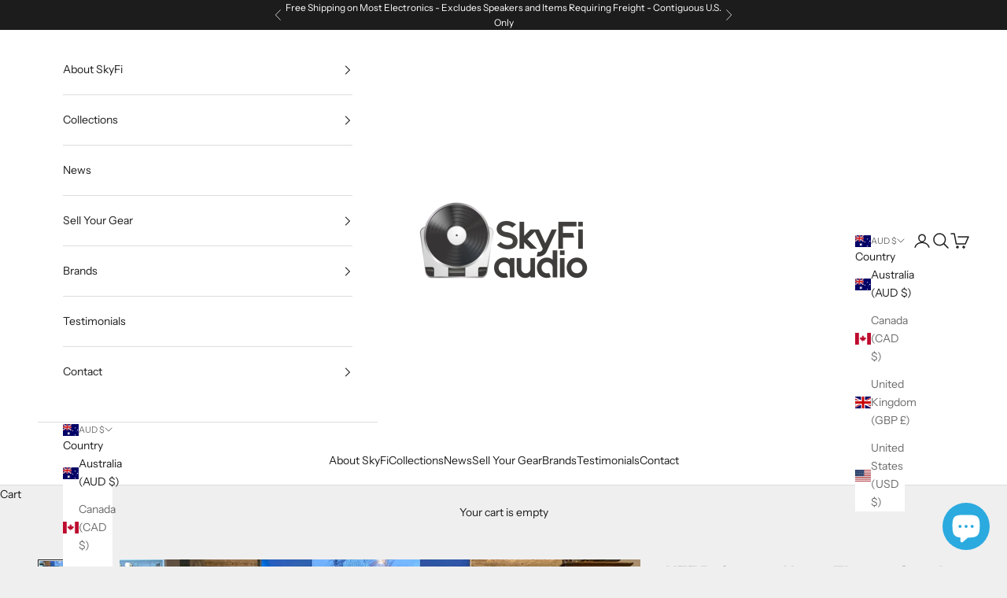

--- FILE ---
content_type: text/html; charset=utf-8
request_url: https://skyfiaudio.com/en-au/products/kef-reference-home-theater-speaker-system-package-reference-model-three-two-202c-and-tdm34ds
body_size: 46719
content:
<!doctype html>

<html lang="en" dir="ltr">
  <head>
    <meta charset="utf-8">
    <meta name="viewport" content="width=device-width, initial-scale=1.0, height=device-height, minimum-scale=1.0, maximum-scale=5.0">

    <title>KEF Reference Home Theater Speaker System Package - Reference Model Th</title><meta name="description" content="This listing is for a complete 5 speaker reference set from KEF. All speakers are in overall good physical and working condition. Tested and working like new. Please note these speakers are local pickup only.  The following speakers are included with your purchase:2 x Reference Model Three-Two Floorstanding Front L+R S"><link rel="canonical" href="https://skyfiaudio.com/en-au/products/kef-reference-home-theater-speaker-system-package-reference-model-three-two-202c-and-tdm34ds"><link rel="shortcut icon" href="//skyfiaudio.com/cdn/shop/files/favicon-32x32_c6d2d638-e347-4318-bc23-63dffc40a7c5.png?v=1758738477&width=96">
      <link rel="apple-touch-icon" href="//skyfiaudio.com/cdn/shop/files/favicon-32x32_c6d2d638-e347-4318-bc23-63dffc40a7c5.png?v=1758738477&width=180"><link rel="preconnect" href="https://fonts.shopifycdn.com" crossorigin><link rel="preload" href="//skyfiaudio.com/cdn/fonts/instrument_sans/instrumentsans_n4.db86542ae5e1596dbdb28c279ae6c2086c4c5bfa.woff2" as="font" type="font/woff2" crossorigin><link rel="preload" href="//skyfiaudio.com/cdn/fonts/instrument_sans/instrumentsans_n4.db86542ae5e1596dbdb28c279ae6c2086c4c5bfa.woff2" as="font" type="font/woff2" crossorigin><meta property="og:type" content="product">
  <meta property="og:title" content="KEF Reference Home Theater Speaker System Package - Reference Model Three-Two, 202c, and TDM34DS">
  <meta property="product:price:amount" content="0.00">
  <meta property="product:price:currency" content="AUD">
  <meta property="product:availability" content="out of stock"><meta property="og:image" content="http://skyfiaudio.com/cdn/shop/products/kef-reference-home-theater-speaker-system-package-model-three-two-202c-and-tdm34ds-speakers-760.jpg?v=1673998015&width=2048">
  <meta property="og:image:secure_url" content="https://skyfiaudio.com/cdn/shop/products/kef-reference-home-theater-speaker-system-package-model-three-two-202c-and-tdm34ds-speakers-760.jpg?v=1673998015&width=2048">
  <meta property="og:image:width" content="1600">
  <meta property="og:image:height" content="1200"><meta property="og:description" content="This listing is for a complete 5 speaker reference set from KEF. All speakers are in overall good physical and working condition. Tested and working like new. Please note these speakers are local pickup only.  The following speakers are included with your purchase:2 x Reference Model Three-Two Floorstanding Front L+R S"><meta property="og:url" content="https://skyfiaudio.com/en-au/products/kef-reference-home-theater-speaker-system-package-reference-model-three-two-202c-and-tdm34ds">
<meta property="og:site_name" content="SkyFi Audio"><meta name="twitter:card" content="summary"><meta name="twitter:title" content="KEF Reference Home Theater Speaker System Package - Reference Model Three-Two, 202c, and TDM34DS">
  <meta name="twitter:description" content="This listing is for a complete 5 speaker reference set from KEF. All speakers are in overall good physical and working condition. Tested and working like new. Please note these speakers are local pickup only.  The following speakers are included with your purchase:2 x Reference Model Three-Two Floorstanding Front L+R Speakers (1994-99)Model Three was a four-way floor standing system with a twin coupled cavity bass section using 8 inch (200mm) bass drivers and was the successor to the highly regarded Model 105/3. It was ideally suited to use as a main speaker in medium to large sized rooms in a stereo or multi-channel system. It was updated in 1997 to include a boundary compensation device – switch-able attenuation of the bass output for use in small rooms or for positioning close to the room boundaries.2 x Reference Series Model TDM34DS"><meta name="twitter:image" content="https://skyfiaudio.com/cdn/shop/products/kef-reference-home-theater-speaker-system-package-model-three-two-202c-and-tdm34ds-speakers-760.jpg?crop=center&height=1200&v=1673998015&width=1200">
  <meta name="twitter:image:alt" content="Kef Reference Home Theater Speaker System Package - Model Three-Two 202C And Tdm34Ds Speakers"><script async crossorigin fetchpriority="high" src="/cdn/shopifycloud/importmap-polyfill/es-modules-shim.2.4.0.js"></script>
<script type="application/ld+json">{"@context":"http:\/\/schema.org\/","@id":"\/en-au\/products\/kef-reference-home-theater-speaker-system-package-reference-model-three-two-202c-and-tdm34ds#product","@type":"Product","brand":{"@type":"Brand","name":"KEF"},"category":"Speakers","description":"This listing is for a complete 5 speaker reference set from KEF.\nAll speakers are in overall good physical and working condition. Tested and working like new.\nPlease note these speakers are local pickup only. \nThe following speakers are included with your purchase:2 x Reference Model Three-Two Floorstanding Front L+R Speakers (1994-99)Model Three was a four-way floor standing system with a twin coupled cavity bass section using 8 inch (200mm) bass drivers and was the successor to the highly regarded Model 105\/3. It was ideally suited to use as a main speaker in medium to large sized rooms in a stereo or multi-channel system. It was updated in 1997 to include a boundary compensation device – switch-able attenuation of the bass output for use in small rooms or for positioning close to the room boundaries.2 x Reference Series Model TDM34DS Surround Speakers (1994-2001) (No Brackets Included)TDM34DS quickly developed a reputation as one of the finest dipole surrounds in the world. Key to this was the controlled midrange\/high frequency dispersion of the KEF Uni-Q array. The system produces a nice, broad null region around the listener and a gradual build up of mid\/high frequency energy in the forward and backward directions. This means that there is very little ‘localization’ of sound at the speaker – the listener is enveloped in ambient surround information without it appearing to come from the speaker itself. This effect is further enhanced by the very low (250Hz) crossover frequency between the monopole woofer and the dipole mid\/high frequency array.1 x Reference Series Model 202c Center Channel (2001-06)Model 202c was a four-way reflex centre speaker for use with the 201 or 203 as main speakers. It used the same driver complement as the 203 and continued the tradition of successful, high performance Uni-Q based centre-channel loudspeakers where the uniform dispersion characteristics are key to creating an accurate and natural sound-field over a wide listening area. The bass response was adjustable for TV or free space location and a switch-able ‘HF lift’ facility was available for those installations where it was used behind a screen. \nPlease click here for detailed specifics regarding our specialized packing process that separates us from the rest.\n\n\n\n\nItem\n\n\nIncluded\n\n\n\n\nOriginal Box\n\n\nNo\n\n\n\n\nManual\n\n\nNo\n\n\n\n\nRemote\n\n\nNot Applicable\n\n\n\n\nCables\n\n\nNo\n\n\n\n\nPhysical Condition\n\n\n7\n\n\n\n\nWorking Condition\n\n\n10\n\n\n\n","image":"https:\/\/skyfiaudio.com\/cdn\/shop\/products\/kef-reference-home-theater-speaker-system-package-model-three-two-202c-and-tdm34ds-speakers-760.jpg?v=1673998015\u0026width=1920","mpn":"2499","name":"KEF Reference Home Theater Speaker System Package - Reference Model Three-Two, 202c, and TDM34DS","offers":{"@id":"\/en-au\/products\/kef-reference-home-theater-speaker-system-package-reference-model-three-two-202c-and-tdm34ds?variant=40080819814600#offer","@type":"Offer","availability":"http:\/\/schema.org\/OutOfStock","price":"0.00","priceCurrency":"AUD","url":"https:\/\/skyfiaudio.com\/en-au\/products\/kef-reference-home-theater-speaker-system-package-reference-model-three-two-202c-and-tdm34ds?variant=40080819814600"},"sku":"103036","url":"https:\/\/skyfiaudio.com\/en-au\/products\/kef-reference-home-theater-speaker-system-package-reference-model-three-two-202c-and-tdm34ds"}</script><script type="application/ld+json">
  {
    "@context": "https://schema.org",
    "@type": "BreadcrumbList",
    "itemListElement": [{
        "@type": "ListItem",
        "position": 1,
        "name": "Home",
        "item": "https://skyfiaudio.com"
      },{
            "@type": "ListItem",
            "position": 2,
            "name": "KEF Reference Home Theater Speaker System Package - Reference Model Three-Two, 202c, and TDM34DS",
            "item": "https://skyfiaudio.com/en-au/products/kef-reference-home-theater-speaker-system-package-reference-model-three-two-202c-and-tdm34ds"
          }]
  }
</script><style>/* Typography (heading) */
  @font-face {
  font-family: "Instrument Sans";
  font-weight: 400;
  font-style: normal;
  font-display: fallback;
  src: url("//skyfiaudio.com/cdn/fonts/instrument_sans/instrumentsans_n4.db86542ae5e1596dbdb28c279ae6c2086c4c5bfa.woff2") format("woff2"),
       url("//skyfiaudio.com/cdn/fonts/instrument_sans/instrumentsans_n4.510f1b081e58d08c30978f465518799851ef6d8b.woff") format("woff");
}

@font-face {
  font-family: "Instrument Sans";
  font-weight: 400;
  font-style: italic;
  font-display: fallback;
  src: url("//skyfiaudio.com/cdn/fonts/instrument_sans/instrumentsans_i4.028d3c3cd8d085648c808ceb20cd2fd1eb3560e5.woff2") format("woff2"),
       url("//skyfiaudio.com/cdn/fonts/instrument_sans/instrumentsans_i4.7e90d82df8dee29a99237cd19cc529d2206706a2.woff") format("woff");
}

/* Typography (body) */
  @font-face {
  font-family: "Instrument Sans";
  font-weight: 400;
  font-style: normal;
  font-display: fallback;
  src: url("//skyfiaudio.com/cdn/fonts/instrument_sans/instrumentsans_n4.db86542ae5e1596dbdb28c279ae6c2086c4c5bfa.woff2") format("woff2"),
       url("//skyfiaudio.com/cdn/fonts/instrument_sans/instrumentsans_n4.510f1b081e58d08c30978f465518799851ef6d8b.woff") format("woff");
}

@font-face {
  font-family: "Instrument Sans";
  font-weight: 400;
  font-style: italic;
  font-display: fallback;
  src: url("//skyfiaudio.com/cdn/fonts/instrument_sans/instrumentsans_i4.028d3c3cd8d085648c808ceb20cd2fd1eb3560e5.woff2") format("woff2"),
       url("//skyfiaudio.com/cdn/fonts/instrument_sans/instrumentsans_i4.7e90d82df8dee29a99237cd19cc529d2206706a2.woff") format("woff");
}

@font-face {
  font-family: "Instrument Sans";
  font-weight: 700;
  font-style: normal;
  font-display: fallback;
  src: url("//skyfiaudio.com/cdn/fonts/instrument_sans/instrumentsans_n7.e4ad9032e203f9a0977786c356573ced65a7419a.woff2") format("woff2"),
       url("//skyfiaudio.com/cdn/fonts/instrument_sans/instrumentsans_n7.b9e40f166fb7639074ba34738101a9d2990bb41a.woff") format("woff");
}

@font-face {
  font-family: "Instrument Sans";
  font-weight: 700;
  font-style: italic;
  font-display: fallback;
  src: url("//skyfiaudio.com/cdn/fonts/instrument_sans/instrumentsans_i7.d6063bb5d8f9cbf96eace9e8801697c54f363c6a.woff2") format("woff2"),
       url("//skyfiaudio.com/cdn/fonts/instrument_sans/instrumentsans_i7.ce33afe63f8198a3ac4261b826b560103542cd36.woff") format("woff");
}

:root {
    /* Container */
    --container-max-width: 100%;
    --container-xxs-max-width: 27.5rem; /* 440px */
    --container-xs-max-width: 42.5rem; /* 680px */
    --container-sm-max-width: 61.25rem; /* 980px */
    --container-md-max-width: 71.875rem; /* 1150px */
    --container-lg-max-width: 78.75rem; /* 1260px */
    --container-xl-max-width: 85rem; /* 1360px */
    --container-gutter: 1.25rem;

    --section-vertical-spacing: 2.5rem;
    --section-vertical-spacing-tight:2.5rem;

    --section-stack-gap:2.25rem;
    --section-stack-gap-tight:2.25rem;

    /* Form settings */
    --form-gap: 1.25rem; /* Gap between fieldset and submit button */
    --fieldset-gap: 1rem; /* Gap between each form input within a fieldset */
    --form-control-gap: 0.625rem; /* Gap between input and label (ignored for floating label) */
    --checkbox-control-gap: 0.75rem; /* Horizontal gap between checkbox and its associated label */
    --input-padding-block: 0.65rem; /* Vertical padding for input, textarea and native select */
    --input-padding-inline: 0.8rem; /* Horizontal padding for input, textarea and native select */
    --checkbox-size: 0.875rem; /* Size (width and height) for checkbox */

    /* Other sizes */
    --sticky-area-height: calc(var(--announcement-bar-is-sticky, 0) * var(--announcement-bar-height, 0px) + var(--header-is-sticky, 0) * var(--header-is-visible, 1) * var(--header-height, 0px));

    /* RTL support */
    --transform-logical-flip: 1;
    --transform-origin-start: left;
    --transform-origin-end: right;

    /**
     * ---------------------------------------------------------------------
     * TYPOGRAPHY
     * ---------------------------------------------------------------------
     */

    /* Font properties */
    --heading-font-family: "Instrument Sans", sans-serif;
    --heading-font-weight: 400;
    --heading-font-style: normal;
    --heading-text-transform: uppercase;
    --heading-letter-spacing: 0.18em;
    --text-font-family: "Instrument Sans", sans-serif;
    --text-font-weight: 400;
    --text-font-style: normal;
    --text-letter-spacing: 0.0em;
    --button-font: var(--text-font-style) var(--text-font-weight) var(--text-sm) / 1.65 var(--text-font-family);
    --button-text-transform: normal;
    --button-letter-spacing: 0.18em;

    /* Font sizes */--text-heading-size-factor: 1;
    --text-h1: max(0.6875rem, clamp(1.375rem, 1.146341463414634rem + 0.975609756097561vw, 2rem) * var(--text-heading-size-factor));
    --text-h2: max(0.6875rem, clamp(1.25rem, 1.0670731707317074rem + 0.7804878048780488vw, 1.75rem) * var(--text-heading-size-factor));
    --text-h3: max(0.6875rem, clamp(1.125rem, 1.0335365853658536rem + 0.3902439024390244vw, 1.375rem) * var(--text-heading-size-factor));
    --text-h4: max(0.6875rem, clamp(1rem, 0.9542682926829268rem + 0.1951219512195122vw, 1.125rem) * var(--text-heading-size-factor));
    --text-h5: calc(0.875rem * var(--text-heading-size-factor));
    --text-h6: calc(0.75rem * var(--text-heading-size-factor));

    --text-xs: 0.75rem;
    --text-sm: 0.8125rem;
    --text-base: 0.875rem;
    --text-lg: 1.0rem;
    --text-xl: 1.125rem;

    /* Rounded variables (used for border radius) */
    --rounded-full: 9999px;
    --button-border-radius: 0.0rem;
    --input-border-radius: 0.0rem;

    /* Box shadow */
    --shadow-sm: 0 2px 8px rgb(0 0 0 / 0.05);
    --shadow: 0 5px 15px rgb(0 0 0 / 0.05);
    --shadow-md: 0 5px 30px rgb(0 0 0 / 0.05);
    --shadow-block: px px px rgb(var(--text-primary) / 0.0);

    /**
     * ---------------------------------------------------------------------
     * OTHER
     * ---------------------------------------------------------------------
     */

    --checkmark-svg-url: url(//skyfiaudio.com/cdn/shop/t/34/assets/checkmark.svg?v=77552481021870063511760560984);
    --cursor-zoom-in-svg-url: url(//skyfiaudio.com/cdn/shop/t/34/assets/cursor-zoom-in.svg?v=53880737899771658811760560984);
  }

  [dir="rtl"]:root {
    /* RTL support */
    --transform-logical-flip: -1;
    --transform-origin-start: right;
    --transform-origin-end: left;
  }

  @media screen and (min-width: 700px) {
    :root {
      /* Typography (font size) */
      --text-xs: 0.75rem;
      --text-sm: 0.8125rem;
      --text-base: 0.875rem;
      --text-lg: 1.0rem;
      --text-xl: 1.25rem;

      /* Spacing settings */
      --container-gutter: 2rem;
    }
  }

  @media screen and (min-width: 1000px) {
    :root {
      /* Spacing settings */
      --container-gutter: 3rem;

      --section-vertical-spacing: 4rem;
      --section-vertical-spacing-tight: 4rem;

      --section-stack-gap:3rem;
      --section-stack-gap-tight:3rem;
    }
  }:root {/* Overlay used for modal */
    --page-overlay: 0 0 0 / 0.4;

    /* We use the first scheme background as default */
    --page-background: ;

    /* Product colors */
    --on-sale-text: 227 44 43;
    --on-sale-badge-background: 227 44 43;
    --on-sale-badge-text: 255 255 255;
    --sold-out-badge-background: 0 102 237;
    --sold-out-badge-text: 255 255 255;
    --custom-badge-background: 28 28 28;
    --custom-badge-text: 255 255 255;
    --star-color: 28 28 28;

    /* Status colors */
    --success-background: 212 227 203;
    --success-text: 48 122 7;
    --warning-background: 253 241 224;
    --warning-text: 237 138 0;
    --error-background: 243 204 204;
    --error-text: 203 43 43;
  }.color-scheme--scheme-1 {
      /* Color settings */--accent: 28 28 28;
      --text-color: 28 28 28;
      --background: 239 239 239 / 1.0;
      --background-without-opacity: 239 239 239;
      --background-gradient: ;--border-color: 207 207 207;/* Button colors */
      --button-background: 28 28 28;
      --button-text-color: 255 255 255;

      /* Circled buttons */
      --circle-button-background: 255 255 255;
      --circle-button-text-color: 28 28 28;
    }.shopify-section:has(.section-spacing.color-scheme--bg-609ecfcfee2f667ac6c12366fc6ece56) + .shopify-section:has(.section-spacing.color-scheme--bg-609ecfcfee2f667ac6c12366fc6ece56:not(.bordered-section)) .section-spacing {
      padding-block-start: 0;
    }.color-scheme--scheme-2 {
      /* Color settings */--accent: 28 28 28;
      --text-color: 28 28 28;
      --background: 255 255 255 / 1.0;
      --background-without-opacity: 255 255 255;
      --background-gradient: ;--border-color: 221 221 221;/* Button colors */
      --button-background: 28 28 28;
      --button-text-color: 255 255 255;

      /* Circled buttons */
      --circle-button-background: 255 255 255;
      --circle-button-text-color: 28 28 28;
    }.shopify-section:has(.section-spacing.color-scheme--bg-54922f2e920ba8346f6dc0fba343d673) + .shopify-section:has(.section-spacing.color-scheme--bg-54922f2e920ba8346f6dc0fba343d673:not(.bordered-section)) .section-spacing {
      padding-block-start: 0;
    }.color-scheme--scheme-3 {
      /* Color settings */--accent: 255 255 255;
      --text-color: 255 255 255;
      --background: 28 28 28 / 1.0;
      --background-without-opacity: 28 28 28;
      --background-gradient: ;--border-color: 62 62 62;/* Button colors */
      --button-background: 255 255 255;
      --button-text-color: 28 28 28;

      /* Circled buttons */
      --circle-button-background: 255 255 255;
      --circle-button-text-color: 28 28 28;
    }.shopify-section:has(.section-spacing.color-scheme--bg-c1f8cb21047e4797e94d0969dc5d1e44) + .shopify-section:has(.section-spacing.color-scheme--bg-c1f8cb21047e4797e94d0969dc5d1e44:not(.bordered-section)) .section-spacing {
      padding-block-start: 0;
    }.color-scheme--scheme-4 {
      /* Color settings */--accent: 255 255 255;
      --text-color: 255 255 255;
      --background: 0 0 0 / 0.0;
      --background-without-opacity: 0 0 0;
      --background-gradient: ;--border-color: 255 255 255;/* Button colors */
      --button-background: 255 255 255;
      --button-text-color: 28 28 28;

      /* Circled buttons */
      --circle-button-background: 255 255 255;
      --circle-button-text-color: 28 28 28;
    }.shopify-section:has(.section-spacing.color-scheme--bg-3671eee015764974ee0aef1536023e0f) + .shopify-section:has(.section-spacing.color-scheme--bg-3671eee015764974ee0aef1536023e0f:not(.bordered-section)) .section-spacing {
      padding-block-start: 0;
    }.color-scheme--dialog {
      /* Color settings */--accent: 28 28 28;
      --text-color: 28 28 28;
      --background: 255 255 255 / 1.0;
      --background-without-opacity: 255 255 255;
      --background-gradient: ;--border-color: 221 221 221;/* Button colors */
      --button-background: 28 28 28;
      --button-text-color: 255 255 255;

      /* Circled buttons */
      --circle-button-background: 255 255 255;
      --circle-button-text-color: 28 28 28;
    }
</style><script>
  // This allows to expose several variables to the global scope, to be used in scripts
  window.themeVariables = {
    settings: {
      showPageTransition: null,
      pageType: "product",
      moneyFormat: "${{amount}}",
      moneyWithCurrencyFormat: "${{amount}} AUD",
      currencyCodeEnabled: false,
      cartType: "drawer",
      staggerMenuApparition: true
    },

    strings: {
      addedToCart: "Added to your cart!",
      closeGallery: "Close gallery",
      zoomGallery: "Zoom picture",
      errorGallery: "Image cannot be loaded",
      shippingEstimatorNoResults: "Sorry, we do not ship to your address.",
      shippingEstimatorOneResult: "There is one shipping rate for your address:",
      shippingEstimatorMultipleResults: "There are several shipping rates for your address:",
      shippingEstimatorError: "One or more error occurred while retrieving shipping rates:",
      next: "Next",
      previous: "Previous"
    },

    mediaQueries: {
      'sm': 'screen and (min-width: 700px)',
      'md': 'screen and (min-width: 1000px)',
      'lg': 'screen and (min-width: 1150px)',
      'xl': 'screen and (min-width: 1400px)',
      '2xl': 'screen and (min-width: 1600px)',
      'sm-max': 'screen and (max-width: 699px)',
      'md-max': 'screen and (max-width: 999px)',
      'lg-max': 'screen and (max-width: 1149px)',
      'xl-max': 'screen and (max-width: 1399px)',
      '2xl-max': 'screen and (max-width: 1599px)',
      'motion-safe': '(prefers-reduced-motion: no-preference)',
      'motion-reduce': '(prefers-reduced-motion: reduce)',
      'supports-hover': 'screen and (pointer: fine)',
      'supports-touch': 'screen and (hover: none)'
    }
  };</script><script type="importmap">{
        "imports": {
          "vendor": "//skyfiaudio.com/cdn/shop/t/34/assets/vendor.min.js?v=118757129943152772801760560973",
          "theme": "//skyfiaudio.com/cdn/shop/t/34/assets/theme.js?v=101968322525841978421760560973",
          "photoswipe": "//skyfiaudio.com/cdn/shop/t/34/assets/photoswipe.min.js?v=13374349288281597431760560973"
        }
      }
    </script>

    <script type="module" src="//skyfiaudio.com/cdn/shop/t/34/assets/vendor.min.js?v=118757129943152772801760560973"></script>
    <script type="module" src="//skyfiaudio.com/cdn/shop/t/34/assets/theme.js?v=101968322525841978421760560973"></script>

    <script>window.performance && window.performance.mark && window.performance.mark('shopify.content_for_header.start');</script><meta name="google-site-verification" content="DZzCxWupzFwtRz_friBJgYWvZ-j2ujUGlI0xe4cLOB8">
<meta id="shopify-digital-wallet" name="shopify-digital-wallet" content="/332759084/digital_wallets/dialog">
<meta name="shopify-checkout-api-token" content="5c5c9b7514b7d13ef6711fb26a8f1a8c">
<meta id="in-context-paypal-metadata" data-shop-id="332759084" data-venmo-supported="false" data-environment="production" data-locale="en_US" data-paypal-v4="true" data-currency="AUD">
<link rel="alternate" hreflang="x-default" href="https://skyfiaudio.com/products/kef-reference-home-theater-speaker-system-package-reference-model-three-two-202c-and-tdm34ds">
<link rel="alternate" hreflang="en" href="https://skyfiaudio.com/products/kef-reference-home-theater-speaker-system-package-reference-model-three-two-202c-and-tdm34ds">
<link rel="alternate" hreflang="en-AU" href="https://skyfiaudio.com/en-au/products/kef-reference-home-theater-speaker-system-package-reference-model-three-two-202c-and-tdm34ds">
<link rel="alternate" hreflang="en-GB" href="https://skyfiaudio.com/en-gb/products/kef-reference-home-theater-speaker-system-package-reference-model-three-two-202c-and-tdm34ds">
<link rel="alternate" type="application/json+oembed" href="https://skyfiaudio.com/en-au/products/kef-reference-home-theater-speaker-system-package-reference-model-three-two-202c-and-tdm34ds.oembed">
<script async="async" src="/checkouts/internal/preloads.js?locale=en-AU"></script>
<link rel="preconnect" href="https://shop.app" crossorigin="anonymous">
<script async="async" src="https://shop.app/checkouts/internal/preloads.js?locale=en-AU&shop_id=332759084" crossorigin="anonymous"></script>
<script id="apple-pay-shop-capabilities" type="application/json">{"shopId":332759084,"countryCode":"US","currencyCode":"AUD","merchantCapabilities":["supports3DS"],"merchantId":"gid:\/\/shopify\/Shop\/332759084","merchantName":"SkyFi Audio","requiredBillingContactFields":["postalAddress","email","phone"],"requiredShippingContactFields":["postalAddress","email","phone"],"shippingType":"shipping","supportedNetworks":["visa","masterCard","amex","discover","elo","jcb"],"total":{"type":"pending","label":"SkyFi Audio","amount":"1.00"},"shopifyPaymentsEnabled":true,"supportsSubscriptions":true}</script>
<script id="shopify-features" type="application/json">{"accessToken":"5c5c9b7514b7d13ef6711fb26a8f1a8c","betas":["rich-media-storefront-analytics"],"domain":"skyfiaudio.com","predictiveSearch":true,"shopId":332759084,"locale":"en"}</script>
<script>var Shopify = Shopify || {};
Shopify.shop = "skyfi-audio.myshopify.com";
Shopify.locale = "en";
Shopify.currency = {"active":"AUD","rate":"1.5076607"};
Shopify.country = "AU";
Shopify.theme = {"name":"SkyFi Active Theme (Live on 10\/15\/25)","id":153083347198,"schema_name":"Prestige","schema_version":"10.10.1","theme_store_id":855,"role":"main"};
Shopify.theme.handle = "null";
Shopify.theme.style = {"id":null,"handle":null};
Shopify.cdnHost = "skyfiaudio.com/cdn";
Shopify.routes = Shopify.routes || {};
Shopify.routes.root = "/en-au/";</script>
<script type="module">!function(o){(o.Shopify=o.Shopify||{}).modules=!0}(window);</script>
<script>!function(o){function n(){var o=[];function n(){o.push(Array.prototype.slice.apply(arguments))}return n.q=o,n}var t=o.Shopify=o.Shopify||{};t.loadFeatures=n(),t.autoloadFeatures=n()}(window);</script>
<script>
  window.ShopifyPay = window.ShopifyPay || {};
  window.ShopifyPay.apiHost = "shop.app\/pay";
  window.ShopifyPay.redirectState = null;
</script>
<script id="shop-js-analytics" type="application/json">{"pageType":"product"}</script>
<script defer="defer" async type="module" src="//skyfiaudio.com/cdn/shopifycloud/shop-js/modules/v2/client.init-shop-cart-sync_BdyHc3Nr.en.esm.js"></script>
<script defer="defer" async type="module" src="//skyfiaudio.com/cdn/shopifycloud/shop-js/modules/v2/chunk.common_Daul8nwZ.esm.js"></script>
<script type="module">
  await import("//skyfiaudio.com/cdn/shopifycloud/shop-js/modules/v2/client.init-shop-cart-sync_BdyHc3Nr.en.esm.js");
await import("//skyfiaudio.com/cdn/shopifycloud/shop-js/modules/v2/chunk.common_Daul8nwZ.esm.js");

  window.Shopify.SignInWithShop?.initShopCartSync?.({"fedCMEnabled":true,"windoidEnabled":true});

</script>
<script>
  window.Shopify = window.Shopify || {};
  if (!window.Shopify.featureAssets) window.Shopify.featureAssets = {};
  window.Shopify.featureAssets['shop-js'] = {"shop-cart-sync":["modules/v2/client.shop-cart-sync_QYOiDySF.en.esm.js","modules/v2/chunk.common_Daul8nwZ.esm.js"],"init-fed-cm":["modules/v2/client.init-fed-cm_DchLp9rc.en.esm.js","modules/v2/chunk.common_Daul8nwZ.esm.js"],"shop-button":["modules/v2/client.shop-button_OV7bAJc5.en.esm.js","modules/v2/chunk.common_Daul8nwZ.esm.js"],"init-windoid":["modules/v2/client.init-windoid_DwxFKQ8e.en.esm.js","modules/v2/chunk.common_Daul8nwZ.esm.js"],"shop-cash-offers":["modules/v2/client.shop-cash-offers_DWtL6Bq3.en.esm.js","modules/v2/chunk.common_Daul8nwZ.esm.js","modules/v2/chunk.modal_CQq8HTM6.esm.js"],"shop-toast-manager":["modules/v2/client.shop-toast-manager_CX9r1SjA.en.esm.js","modules/v2/chunk.common_Daul8nwZ.esm.js"],"init-shop-email-lookup-coordinator":["modules/v2/client.init-shop-email-lookup-coordinator_UhKnw74l.en.esm.js","modules/v2/chunk.common_Daul8nwZ.esm.js"],"pay-button":["modules/v2/client.pay-button_DzxNnLDY.en.esm.js","modules/v2/chunk.common_Daul8nwZ.esm.js"],"avatar":["modules/v2/client.avatar_BTnouDA3.en.esm.js"],"init-shop-cart-sync":["modules/v2/client.init-shop-cart-sync_BdyHc3Nr.en.esm.js","modules/v2/chunk.common_Daul8nwZ.esm.js"],"shop-login-button":["modules/v2/client.shop-login-button_D8B466_1.en.esm.js","modules/v2/chunk.common_Daul8nwZ.esm.js","modules/v2/chunk.modal_CQq8HTM6.esm.js"],"init-customer-accounts-sign-up":["modules/v2/client.init-customer-accounts-sign-up_C8fpPm4i.en.esm.js","modules/v2/client.shop-login-button_D8B466_1.en.esm.js","modules/v2/chunk.common_Daul8nwZ.esm.js","modules/v2/chunk.modal_CQq8HTM6.esm.js"],"init-shop-for-new-customer-accounts":["modules/v2/client.init-shop-for-new-customer-accounts_CVTO0Ztu.en.esm.js","modules/v2/client.shop-login-button_D8B466_1.en.esm.js","modules/v2/chunk.common_Daul8nwZ.esm.js","modules/v2/chunk.modal_CQq8HTM6.esm.js"],"init-customer-accounts":["modules/v2/client.init-customer-accounts_dRgKMfrE.en.esm.js","modules/v2/client.shop-login-button_D8B466_1.en.esm.js","modules/v2/chunk.common_Daul8nwZ.esm.js","modules/v2/chunk.modal_CQq8HTM6.esm.js"],"shop-follow-button":["modules/v2/client.shop-follow-button_CkZpjEct.en.esm.js","modules/v2/chunk.common_Daul8nwZ.esm.js","modules/v2/chunk.modal_CQq8HTM6.esm.js"],"lead-capture":["modules/v2/client.lead-capture_BntHBhfp.en.esm.js","modules/v2/chunk.common_Daul8nwZ.esm.js","modules/v2/chunk.modal_CQq8HTM6.esm.js"],"checkout-modal":["modules/v2/client.checkout-modal_CfxcYbTm.en.esm.js","modules/v2/chunk.common_Daul8nwZ.esm.js","modules/v2/chunk.modal_CQq8HTM6.esm.js"],"shop-login":["modules/v2/client.shop-login_Da4GZ2H6.en.esm.js","modules/v2/chunk.common_Daul8nwZ.esm.js","modules/v2/chunk.modal_CQq8HTM6.esm.js"],"payment-terms":["modules/v2/client.payment-terms_MV4M3zvL.en.esm.js","modules/v2/chunk.common_Daul8nwZ.esm.js","modules/v2/chunk.modal_CQq8HTM6.esm.js"]};
</script>
<script>(function() {
  var isLoaded = false;
  function asyncLoad() {
    if (isLoaded) return;
    isLoaded = true;
    var urls = ["https:\/\/shy.elfsight.com\/p\/platform.js?shop=skyfi-audio.myshopify.com"];
    for (var i = 0; i < urls.length; i++) {
      var s = document.createElement('script');
      s.type = 'text/javascript';
      s.async = true;
      s.src = urls[i];
      var x = document.getElementsByTagName('script')[0];
      x.parentNode.insertBefore(s, x);
    }
  };
  if(window.attachEvent) {
    window.attachEvent('onload', asyncLoad);
  } else {
    window.addEventListener('load', asyncLoad, false);
  }
})();</script>
<script id="__st">var __st={"a":332759084,"offset":-18000,"reqid":"c445df79-3838-4886-9aab-c8c2f829a2b6-1768960319","pageurl":"skyfiaudio.com\/en-au\/products\/kef-reference-home-theater-speaker-system-package-reference-model-three-two-202c-and-tdm34ds","u":"4e034081d708","p":"product","rtyp":"product","rid":6810959839432};</script>
<script>window.ShopifyPaypalV4VisibilityTracking = true;</script>
<script id="captcha-bootstrap">!function(){'use strict';const t='contact',e='account',n='new_comment',o=[[t,t],['blogs',n],['comments',n],[t,'customer']],c=[[e,'customer_login'],[e,'guest_login'],[e,'recover_customer_password'],[e,'create_customer']],r=t=>t.map((([t,e])=>`form[action*='/${t}']:not([data-nocaptcha='true']) input[name='form_type'][value='${e}']`)).join(','),a=t=>()=>t?[...document.querySelectorAll(t)].map((t=>t.form)):[];function s(){const t=[...o],e=r(t);return a(e)}const i='password',u='form_key',d=['recaptcha-v3-token','g-recaptcha-response','h-captcha-response',i],f=()=>{try{return window.sessionStorage}catch{return}},m='__shopify_v',_=t=>t.elements[u];function p(t,e,n=!1){try{const o=window.sessionStorage,c=JSON.parse(o.getItem(e)),{data:r}=function(t){const{data:e,action:n}=t;return t[m]||n?{data:e,action:n}:{data:t,action:n}}(c);for(const[e,n]of Object.entries(r))t.elements[e]&&(t.elements[e].value=n);n&&o.removeItem(e)}catch(o){console.error('form repopulation failed',{error:o})}}const l='form_type',E='cptcha';function T(t){t.dataset[E]=!0}const w=window,h=w.document,L='Shopify',v='ce_forms',y='captcha';let A=!1;((t,e)=>{const n=(g='f06e6c50-85a8-45c8-87d0-21a2b65856fe',I='https://cdn.shopify.com/shopifycloud/storefront-forms-hcaptcha/ce_storefront_forms_captcha_hcaptcha.v1.5.2.iife.js',D={infoText:'Protected by hCaptcha',privacyText:'Privacy',termsText:'Terms'},(t,e,n)=>{const o=w[L][v],c=o.bindForm;if(c)return c(t,g,e,D).then(n);var r;o.q.push([[t,g,e,D],n]),r=I,A||(h.body.append(Object.assign(h.createElement('script'),{id:'captcha-provider',async:!0,src:r})),A=!0)});var g,I,D;w[L]=w[L]||{},w[L][v]=w[L][v]||{},w[L][v].q=[],w[L][y]=w[L][y]||{},w[L][y].protect=function(t,e){n(t,void 0,e),T(t)},Object.freeze(w[L][y]),function(t,e,n,w,h,L){const[v,y,A,g]=function(t,e,n){const i=e?o:[],u=t?c:[],d=[...i,...u],f=r(d),m=r(i),_=r(d.filter((([t,e])=>n.includes(e))));return[a(f),a(m),a(_),s()]}(w,h,L),I=t=>{const e=t.target;return e instanceof HTMLFormElement?e:e&&e.form},D=t=>v().includes(t);t.addEventListener('submit',(t=>{const e=I(t);if(!e)return;const n=D(e)&&!e.dataset.hcaptchaBound&&!e.dataset.recaptchaBound,o=_(e),c=g().includes(e)&&(!o||!o.value);(n||c)&&t.preventDefault(),c&&!n&&(function(t){try{if(!f())return;!function(t){const e=f();if(!e)return;const n=_(t);if(!n)return;const o=n.value;o&&e.removeItem(o)}(t);const e=Array.from(Array(32),(()=>Math.random().toString(36)[2])).join('');!function(t,e){_(t)||t.append(Object.assign(document.createElement('input'),{type:'hidden',name:u})),t.elements[u].value=e}(t,e),function(t,e){const n=f();if(!n)return;const o=[...t.querySelectorAll(`input[type='${i}']`)].map((({name:t})=>t)),c=[...d,...o],r={};for(const[a,s]of new FormData(t).entries())c.includes(a)||(r[a]=s);n.setItem(e,JSON.stringify({[m]:1,action:t.action,data:r}))}(t,e)}catch(e){console.error('failed to persist form',e)}}(e),e.submit())}));const S=(t,e)=>{t&&!t.dataset[E]&&(n(t,e.some((e=>e===t))),T(t))};for(const o of['focusin','change'])t.addEventListener(o,(t=>{const e=I(t);D(e)&&S(e,y())}));const B=e.get('form_key'),M=e.get(l),P=B&&M;t.addEventListener('DOMContentLoaded',(()=>{const t=y();if(P)for(const e of t)e.elements[l].value===M&&p(e,B);[...new Set([...A(),...v().filter((t=>'true'===t.dataset.shopifyCaptcha))])].forEach((e=>S(e,t)))}))}(h,new URLSearchParams(w.location.search),n,t,e,['guest_login'])})(!0,!0)}();</script>
<script integrity="sha256-4kQ18oKyAcykRKYeNunJcIwy7WH5gtpwJnB7kiuLZ1E=" data-source-attribution="shopify.loadfeatures" defer="defer" src="//skyfiaudio.com/cdn/shopifycloud/storefront/assets/storefront/load_feature-a0a9edcb.js" crossorigin="anonymous"></script>
<script crossorigin="anonymous" defer="defer" src="//skyfiaudio.com/cdn/shopifycloud/storefront/assets/shopify_pay/storefront-65b4c6d7.js?v=20250812"></script>
<script data-source-attribution="shopify.dynamic_checkout.dynamic.init">var Shopify=Shopify||{};Shopify.PaymentButton=Shopify.PaymentButton||{isStorefrontPortableWallets:!0,init:function(){window.Shopify.PaymentButton.init=function(){};var t=document.createElement("script");t.src="https://skyfiaudio.com/cdn/shopifycloud/portable-wallets/latest/portable-wallets.en.js",t.type="module",document.head.appendChild(t)}};
</script>
<script data-source-attribution="shopify.dynamic_checkout.buyer_consent">
  function portableWalletsHideBuyerConsent(e){var t=document.getElementById("shopify-buyer-consent"),n=document.getElementById("shopify-subscription-policy-button");t&&n&&(t.classList.add("hidden"),t.setAttribute("aria-hidden","true"),n.removeEventListener("click",e))}function portableWalletsShowBuyerConsent(e){var t=document.getElementById("shopify-buyer-consent"),n=document.getElementById("shopify-subscription-policy-button");t&&n&&(t.classList.remove("hidden"),t.removeAttribute("aria-hidden"),n.addEventListener("click",e))}window.Shopify?.PaymentButton&&(window.Shopify.PaymentButton.hideBuyerConsent=portableWalletsHideBuyerConsent,window.Shopify.PaymentButton.showBuyerConsent=portableWalletsShowBuyerConsent);
</script>
<script>
  function portableWalletsCleanup(e){e&&e.src&&console.error("Failed to load portable wallets script "+e.src);var t=document.querySelectorAll("shopify-accelerated-checkout .shopify-payment-button__skeleton, shopify-accelerated-checkout-cart .wallet-cart-button__skeleton"),e=document.getElementById("shopify-buyer-consent");for(let e=0;e<t.length;e++)t[e].remove();e&&e.remove()}function portableWalletsNotLoadedAsModule(e){e instanceof ErrorEvent&&"string"==typeof e.message&&e.message.includes("import.meta")&&"string"==typeof e.filename&&e.filename.includes("portable-wallets")&&(window.removeEventListener("error",portableWalletsNotLoadedAsModule),window.Shopify.PaymentButton.failedToLoad=e,"loading"===document.readyState?document.addEventListener("DOMContentLoaded",window.Shopify.PaymentButton.init):window.Shopify.PaymentButton.init())}window.addEventListener("error",portableWalletsNotLoadedAsModule);
</script>

<script type="module" src="https://skyfiaudio.com/cdn/shopifycloud/portable-wallets/latest/portable-wallets.en.js" onError="portableWalletsCleanup(this)" crossorigin="anonymous"></script>
<script nomodule>
  document.addEventListener("DOMContentLoaded", portableWalletsCleanup);
</script>

<link id="shopify-accelerated-checkout-styles" rel="stylesheet" media="screen" href="https://skyfiaudio.com/cdn/shopifycloud/portable-wallets/latest/accelerated-checkout-backwards-compat.css" crossorigin="anonymous">
<style id="shopify-accelerated-checkout-cart">
        #shopify-buyer-consent {
  margin-top: 1em;
  display: inline-block;
  width: 100%;
}

#shopify-buyer-consent.hidden {
  display: none;
}

#shopify-subscription-policy-button {
  background: none;
  border: none;
  padding: 0;
  text-decoration: underline;
  font-size: inherit;
  cursor: pointer;
}

#shopify-subscription-policy-button::before {
  box-shadow: none;
}

      </style>

<script>window.performance && window.performance.mark && window.performance.mark('shopify.content_for_header.end');</script>
<link href="//skyfiaudio.com/cdn/shop/t/34/assets/theme.css?v=153002433258678615821760560973" rel="stylesheet" type="text/css" media="all" /><script src="https://cdn.shopify.com/extensions/e8878072-2f6b-4e89-8082-94b04320908d/inbox-1254/assets/inbox-chat-loader.js" type="text/javascript" defer="defer"></script>
<link href="https://cdn.shopify.com/extensions/019bb1f6-fcbe-7366-b948-e666c117b26c/advanced-product-options-176/assets/mws_apo_bundle.css" rel="stylesheet" type="text/css" media="all">
<link href="https://monorail-edge.shopifysvc.com" rel="dns-prefetch">
<script>(function(){if ("sendBeacon" in navigator && "performance" in window) {try {var session_token_from_headers = performance.getEntriesByType('navigation')[0].serverTiming.find(x => x.name == '_s').description;} catch {var session_token_from_headers = undefined;}var session_cookie_matches = document.cookie.match(/_shopify_s=([^;]*)/);var session_token_from_cookie = session_cookie_matches && session_cookie_matches.length === 2 ? session_cookie_matches[1] : "";var session_token = session_token_from_headers || session_token_from_cookie || "";function handle_abandonment_event(e) {var entries = performance.getEntries().filter(function(entry) {return /monorail-edge.shopifysvc.com/.test(entry.name);});if (!window.abandonment_tracked && entries.length === 0) {window.abandonment_tracked = true;var currentMs = Date.now();var navigation_start = performance.timing.navigationStart;var payload = {shop_id: 332759084,url: window.location.href,navigation_start,duration: currentMs - navigation_start,session_token,page_type: "product"};window.navigator.sendBeacon("https://monorail-edge.shopifysvc.com/v1/produce", JSON.stringify({schema_id: "online_store_buyer_site_abandonment/1.1",payload: payload,metadata: {event_created_at_ms: currentMs,event_sent_at_ms: currentMs}}));}}window.addEventListener('pagehide', handle_abandonment_event);}}());</script>
<script id="web-pixels-manager-setup">(function e(e,d,r,n,o){if(void 0===o&&(o={}),!Boolean(null===(a=null===(i=window.Shopify)||void 0===i?void 0:i.analytics)||void 0===a?void 0:a.replayQueue)){var i,a;window.Shopify=window.Shopify||{};var t=window.Shopify;t.analytics=t.analytics||{};var s=t.analytics;s.replayQueue=[],s.publish=function(e,d,r){return s.replayQueue.push([e,d,r]),!0};try{self.performance.mark("wpm:start")}catch(e){}var l=function(){var e={modern:/Edge?\/(1{2}[4-9]|1[2-9]\d|[2-9]\d{2}|\d{4,})\.\d+(\.\d+|)|Firefox\/(1{2}[4-9]|1[2-9]\d|[2-9]\d{2}|\d{4,})\.\d+(\.\d+|)|Chrom(ium|e)\/(9{2}|\d{3,})\.\d+(\.\d+|)|(Maci|X1{2}).+ Version\/(15\.\d+|(1[6-9]|[2-9]\d|\d{3,})\.\d+)([,.]\d+|)( \(\w+\)|)( Mobile\/\w+|) Safari\/|Chrome.+OPR\/(9{2}|\d{3,})\.\d+\.\d+|(CPU[ +]OS|iPhone[ +]OS|CPU[ +]iPhone|CPU IPhone OS|CPU iPad OS)[ +]+(15[._]\d+|(1[6-9]|[2-9]\d|\d{3,})[._]\d+)([._]\d+|)|Android:?[ /-](13[3-9]|1[4-9]\d|[2-9]\d{2}|\d{4,})(\.\d+|)(\.\d+|)|Android.+Firefox\/(13[5-9]|1[4-9]\d|[2-9]\d{2}|\d{4,})\.\d+(\.\d+|)|Android.+Chrom(ium|e)\/(13[3-9]|1[4-9]\d|[2-9]\d{2}|\d{4,})\.\d+(\.\d+|)|SamsungBrowser\/([2-9]\d|\d{3,})\.\d+/,legacy:/Edge?\/(1[6-9]|[2-9]\d|\d{3,})\.\d+(\.\d+|)|Firefox\/(5[4-9]|[6-9]\d|\d{3,})\.\d+(\.\d+|)|Chrom(ium|e)\/(5[1-9]|[6-9]\d|\d{3,})\.\d+(\.\d+|)([\d.]+$|.*Safari\/(?![\d.]+ Edge\/[\d.]+$))|(Maci|X1{2}).+ Version\/(10\.\d+|(1[1-9]|[2-9]\d|\d{3,})\.\d+)([,.]\d+|)( \(\w+\)|)( Mobile\/\w+|) Safari\/|Chrome.+OPR\/(3[89]|[4-9]\d|\d{3,})\.\d+\.\d+|(CPU[ +]OS|iPhone[ +]OS|CPU[ +]iPhone|CPU IPhone OS|CPU iPad OS)[ +]+(10[._]\d+|(1[1-9]|[2-9]\d|\d{3,})[._]\d+)([._]\d+|)|Android:?[ /-](13[3-9]|1[4-9]\d|[2-9]\d{2}|\d{4,})(\.\d+|)(\.\d+|)|Mobile Safari.+OPR\/([89]\d|\d{3,})\.\d+\.\d+|Android.+Firefox\/(13[5-9]|1[4-9]\d|[2-9]\d{2}|\d{4,})\.\d+(\.\d+|)|Android.+Chrom(ium|e)\/(13[3-9]|1[4-9]\d|[2-9]\d{2}|\d{4,})\.\d+(\.\d+|)|Android.+(UC? ?Browser|UCWEB|U3)[ /]?(15\.([5-9]|\d{2,})|(1[6-9]|[2-9]\d|\d{3,})\.\d+)\.\d+|SamsungBrowser\/(5\.\d+|([6-9]|\d{2,})\.\d+)|Android.+MQ{2}Browser\/(14(\.(9|\d{2,})|)|(1[5-9]|[2-9]\d|\d{3,})(\.\d+|))(\.\d+|)|K[Aa][Ii]OS\/(3\.\d+|([4-9]|\d{2,})\.\d+)(\.\d+|)/},d=e.modern,r=e.legacy,n=navigator.userAgent;return n.match(d)?"modern":n.match(r)?"legacy":"unknown"}(),u="modern"===l?"modern":"legacy",c=(null!=n?n:{modern:"",legacy:""})[u],f=function(e){return[e.baseUrl,"/wpm","/b",e.hashVersion,"modern"===e.buildTarget?"m":"l",".js"].join("")}({baseUrl:d,hashVersion:r,buildTarget:u}),m=function(e){var d=e.version,r=e.bundleTarget,n=e.surface,o=e.pageUrl,i=e.monorailEndpoint;return{emit:function(e){var a=e.status,t=e.errorMsg,s=(new Date).getTime(),l=JSON.stringify({metadata:{event_sent_at_ms:s},events:[{schema_id:"web_pixels_manager_load/3.1",payload:{version:d,bundle_target:r,page_url:o,status:a,surface:n,error_msg:t},metadata:{event_created_at_ms:s}}]});if(!i)return console&&console.warn&&console.warn("[Web Pixels Manager] No Monorail endpoint provided, skipping logging."),!1;try{return self.navigator.sendBeacon.bind(self.navigator)(i,l)}catch(e){}var u=new XMLHttpRequest;try{return u.open("POST",i,!0),u.setRequestHeader("Content-Type","text/plain"),u.send(l),!0}catch(e){return console&&console.warn&&console.warn("[Web Pixels Manager] Got an unhandled error while logging to Monorail."),!1}}}}({version:r,bundleTarget:l,surface:e.surface,pageUrl:self.location.href,monorailEndpoint:e.monorailEndpoint});try{o.browserTarget=l,function(e){var d=e.src,r=e.async,n=void 0===r||r,o=e.onload,i=e.onerror,a=e.sri,t=e.scriptDataAttributes,s=void 0===t?{}:t,l=document.createElement("script"),u=document.querySelector("head"),c=document.querySelector("body");if(l.async=n,l.src=d,a&&(l.integrity=a,l.crossOrigin="anonymous"),s)for(var f in s)if(Object.prototype.hasOwnProperty.call(s,f))try{l.dataset[f]=s[f]}catch(e){}if(o&&l.addEventListener("load",o),i&&l.addEventListener("error",i),u)u.appendChild(l);else{if(!c)throw new Error("Did not find a head or body element to append the script");c.appendChild(l)}}({src:f,async:!0,onload:function(){if(!function(){var e,d;return Boolean(null===(d=null===(e=window.Shopify)||void 0===e?void 0:e.analytics)||void 0===d?void 0:d.initialized)}()){var d=window.webPixelsManager.init(e)||void 0;if(d){var r=window.Shopify.analytics;r.replayQueue.forEach((function(e){var r=e[0],n=e[1],o=e[2];d.publishCustomEvent(r,n,o)})),r.replayQueue=[],r.publish=d.publishCustomEvent,r.visitor=d.visitor,r.initialized=!0}}},onerror:function(){return m.emit({status:"failed",errorMsg:"".concat(f," has failed to load")})},sri:function(e){var d=/^sha384-[A-Za-z0-9+/=]+$/;return"string"==typeof e&&d.test(e)}(c)?c:"",scriptDataAttributes:o}),m.emit({status:"loading"})}catch(e){m.emit({status:"failed",errorMsg:(null==e?void 0:e.message)||"Unknown error"})}}})({shopId: 332759084,storefrontBaseUrl: "https://skyfiaudio.com",extensionsBaseUrl: "https://extensions.shopifycdn.com/cdn/shopifycloud/web-pixels-manager",monorailEndpoint: "https://monorail-edge.shopifysvc.com/unstable/produce_batch",surface: "storefront-renderer",enabledBetaFlags: ["2dca8a86"],webPixelsConfigList: [{"id":"508002558","configuration":"{\"config\":\"{\\\"pixel_id\\\":\\\"GT-KDDTRZF\\\",\\\"target_country\\\":\\\"US\\\",\\\"gtag_events\\\":[{\\\"type\\\":\\\"purchase\\\",\\\"action_label\\\":\\\"MC-7V0Z18QGMC\\\"},{\\\"type\\\":\\\"page_view\\\",\\\"action_label\\\":\\\"MC-7V0Z18QGMC\\\"},{\\\"type\\\":\\\"view_item\\\",\\\"action_label\\\":\\\"MC-7V0Z18QGMC\\\"}],\\\"enable_monitoring_mode\\\":false}\"}","eventPayloadVersion":"v1","runtimeContext":"OPEN","scriptVersion":"b2a88bafab3e21179ed38636efcd8a93","type":"APP","apiClientId":1780363,"privacyPurposes":[],"dataSharingAdjustments":{"protectedCustomerApprovalScopes":["read_customer_address","read_customer_email","read_customer_name","read_customer_personal_data","read_customer_phone"]}},{"id":"146145534","configuration":"{\"pixel_id\":\"189002822795372\",\"pixel_type\":\"facebook_pixel\",\"metaapp_system_user_token\":\"-\"}","eventPayloadVersion":"v1","runtimeContext":"OPEN","scriptVersion":"ca16bc87fe92b6042fbaa3acc2fbdaa6","type":"APP","apiClientId":2329312,"privacyPurposes":["ANALYTICS","MARKETING","SALE_OF_DATA"],"dataSharingAdjustments":{"protectedCustomerApprovalScopes":["read_customer_address","read_customer_email","read_customer_name","read_customer_personal_data","read_customer_phone"]}},{"id":"shopify-app-pixel","configuration":"{}","eventPayloadVersion":"v1","runtimeContext":"STRICT","scriptVersion":"0450","apiClientId":"shopify-pixel","type":"APP","privacyPurposes":["ANALYTICS","MARKETING"]},{"id":"shopify-custom-pixel","eventPayloadVersion":"v1","runtimeContext":"LAX","scriptVersion":"0450","apiClientId":"shopify-pixel","type":"CUSTOM","privacyPurposes":["ANALYTICS","MARKETING"]}],isMerchantRequest: false,initData: {"shop":{"name":"SkyFi Audio","paymentSettings":{"currencyCode":"USD"},"myshopifyDomain":"skyfi-audio.myshopify.com","countryCode":"US","storefrontUrl":"https:\/\/skyfiaudio.com\/en-au"},"customer":null,"cart":null,"checkout":null,"productVariants":[{"price":{"amount":0.0,"currencyCode":"AUD"},"product":{"title":"KEF Reference Home Theater Speaker System Package - Reference Model Three-Two, 202c, and TDM34DS","vendor":"KEF","id":"6810959839432","untranslatedTitle":"KEF Reference Home Theater Speaker System Package - Reference Model Three-Two, 202c, and TDM34DS","url":"\/en-au\/products\/kef-reference-home-theater-speaker-system-package-reference-model-three-two-202c-and-tdm34ds","type":"Speakers"},"id":"40080819814600","image":{"src":"\/\/skyfiaudio.com\/cdn\/shop\/products\/kef-reference-home-theater-speaker-system-package-model-three-two-202c-and-tdm34ds-speakers-760.jpg?v=1673998015"},"sku":"103036","title":"Default Title","untranslatedTitle":"Default Title"}],"purchasingCompany":null},},"https://skyfiaudio.com/cdn","fcfee988w5aeb613cpc8e4bc33m6693e112",{"modern":"","legacy":""},{"shopId":"332759084","storefrontBaseUrl":"https:\/\/skyfiaudio.com","extensionBaseUrl":"https:\/\/extensions.shopifycdn.com\/cdn\/shopifycloud\/web-pixels-manager","surface":"storefront-renderer","enabledBetaFlags":"[\"2dca8a86\"]","isMerchantRequest":"false","hashVersion":"fcfee988w5aeb613cpc8e4bc33m6693e112","publish":"custom","events":"[[\"page_viewed\",{}],[\"product_viewed\",{\"productVariant\":{\"price\":{\"amount\":0.0,\"currencyCode\":\"AUD\"},\"product\":{\"title\":\"KEF Reference Home Theater Speaker System Package - Reference Model Three-Two, 202c, and TDM34DS\",\"vendor\":\"KEF\",\"id\":\"6810959839432\",\"untranslatedTitle\":\"KEF Reference Home Theater Speaker System Package - Reference Model Three-Two, 202c, and TDM34DS\",\"url\":\"\/en-au\/products\/kef-reference-home-theater-speaker-system-package-reference-model-three-two-202c-and-tdm34ds\",\"type\":\"Speakers\"},\"id\":\"40080819814600\",\"image\":{\"src\":\"\/\/skyfiaudio.com\/cdn\/shop\/products\/kef-reference-home-theater-speaker-system-package-model-three-two-202c-and-tdm34ds-speakers-760.jpg?v=1673998015\"},\"sku\":\"103036\",\"title\":\"Default Title\",\"untranslatedTitle\":\"Default Title\"}}]]"});</script><script>
  window.ShopifyAnalytics = window.ShopifyAnalytics || {};
  window.ShopifyAnalytics.meta = window.ShopifyAnalytics.meta || {};
  window.ShopifyAnalytics.meta.currency = 'AUD';
  var meta = {"product":{"id":6810959839432,"gid":"gid:\/\/shopify\/Product\/6810959839432","vendor":"KEF","type":"Speakers","handle":"kef-reference-home-theater-speaker-system-package-reference-model-three-two-202c-and-tdm34ds","variants":[{"id":40080819814600,"price":0,"name":"KEF Reference Home Theater Speaker System Package - Reference Model Three-Two, 202c, and TDM34DS","public_title":null,"sku":"103036"}],"remote":false},"page":{"pageType":"product","resourceType":"product","resourceId":6810959839432,"requestId":"c445df79-3838-4886-9aab-c8c2f829a2b6-1768960319"}};
  for (var attr in meta) {
    window.ShopifyAnalytics.meta[attr] = meta[attr];
  }
</script>
<script class="analytics">
  (function () {
    var customDocumentWrite = function(content) {
      var jquery = null;

      if (window.jQuery) {
        jquery = window.jQuery;
      } else if (window.Checkout && window.Checkout.$) {
        jquery = window.Checkout.$;
      }

      if (jquery) {
        jquery('body').append(content);
      }
    };

    var hasLoggedConversion = function(token) {
      if (token) {
        return document.cookie.indexOf('loggedConversion=' + token) !== -1;
      }
      return false;
    }

    var setCookieIfConversion = function(token) {
      if (token) {
        var twoMonthsFromNow = new Date(Date.now());
        twoMonthsFromNow.setMonth(twoMonthsFromNow.getMonth() + 2);

        document.cookie = 'loggedConversion=' + token + '; expires=' + twoMonthsFromNow;
      }
    }

    var trekkie = window.ShopifyAnalytics.lib = window.trekkie = window.trekkie || [];
    if (trekkie.integrations) {
      return;
    }
    trekkie.methods = [
      'identify',
      'page',
      'ready',
      'track',
      'trackForm',
      'trackLink'
    ];
    trekkie.factory = function(method) {
      return function() {
        var args = Array.prototype.slice.call(arguments);
        args.unshift(method);
        trekkie.push(args);
        return trekkie;
      };
    };
    for (var i = 0; i < trekkie.methods.length; i++) {
      var key = trekkie.methods[i];
      trekkie[key] = trekkie.factory(key);
    }
    trekkie.load = function(config) {
      trekkie.config = config || {};
      trekkie.config.initialDocumentCookie = document.cookie;
      var first = document.getElementsByTagName('script')[0];
      var script = document.createElement('script');
      script.type = 'text/javascript';
      script.onerror = function(e) {
        var scriptFallback = document.createElement('script');
        scriptFallback.type = 'text/javascript';
        scriptFallback.onerror = function(error) {
                var Monorail = {
      produce: function produce(monorailDomain, schemaId, payload) {
        var currentMs = new Date().getTime();
        var event = {
          schema_id: schemaId,
          payload: payload,
          metadata: {
            event_created_at_ms: currentMs,
            event_sent_at_ms: currentMs
          }
        };
        return Monorail.sendRequest("https://" + monorailDomain + "/v1/produce", JSON.stringify(event));
      },
      sendRequest: function sendRequest(endpointUrl, payload) {
        // Try the sendBeacon API
        if (window && window.navigator && typeof window.navigator.sendBeacon === 'function' && typeof window.Blob === 'function' && !Monorail.isIos12()) {
          var blobData = new window.Blob([payload], {
            type: 'text/plain'
          });

          if (window.navigator.sendBeacon(endpointUrl, blobData)) {
            return true;
          } // sendBeacon was not successful

        } // XHR beacon

        var xhr = new XMLHttpRequest();

        try {
          xhr.open('POST', endpointUrl);
          xhr.setRequestHeader('Content-Type', 'text/plain');
          xhr.send(payload);
        } catch (e) {
          console.log(e);
        }

        return false;
      },
      isIos12: function isIos12() {
        return window.navigator.userAgent.lastIndexOf('iPhone; CPU iPhone OS 12_') !== -1 || window.navigator.userAgent.lastIndexOf('iPad; CPU OS 12_') !== -1;
      }
    };
    Monorail.produce('monorail-edge.shopifysvc.com',
      'trekkie_storefront_load_errors/1.1',
      {shop_id: 332759084,
      theme_id: 153083347198,
      app_name: "storefront",
      context_url: window.location.href,
      source_url: "//skyfiaudio.com/cdn/s/trekkie.storefront.cd680fe47e6c39ca5d5df5f0a32d569bc48c0f27.min.js"});

        };
        scriptFallback.async = true;
        scriptFallback.src = '//skyfiaudio.com/cdn/s/trekkie.storefront.cd680fe47e6c39ca5d5df5f0a32d569bc48c0f27.min.js';
        first.parentNode.insertBefore(scriptFallback, first);
      };
      script.async = true;
      script.src = '//skyfiaudio.com/cdn/s/trekkie.storefront.cd680fe47e6c39ca5d5df5f0a32d569bc48c0f27.min.js';
      first.parentNode.insertBefore(script, first);
    };
    trekkie.load(
      {"Trekkie":{"appName":"storefront","development":false,"defaultAttributes":{"shopId":332759084,"isMerchantRequest":null,"themeId":153083347198,"themeCityHash":"3372980068043349128","contentLanguage":"en","currency":"AUD","eventMetadataId":"c110ff5d-45a6-4f6f-9186-ef2a5c434003"},"isServerSideCookieWritingEnabled":true,"monorailRegion":"shop_domain","enabledBetaFlags":["65f19447"]},"Session Attribution":{},"S2S":{"facebookCapiEnabled":false,"source":"trekkie-storefront-renderer","apiClientId":580111}}
    );

    var loaded = false;
    trekkie.ready(function() {
      if (loaded) return;
      loaded = true;

      window.ShopifyAnalytics.lib = window.trekkie;

      var originalDocumentWrite = document.write;
      document.write = customDocumentWrite;
      try { window.ShopifyAnalytics.merchantGoogleAnalytics.call(this); } catch(error) {};
      document.write = originalDocumentWrite;

      window.ShopifyAnalytics.lib.page(null,{"pageType":"product","resourceType":"product","resourceId":6810959839432,"requestId":"c445df79-3838-4886-9aab-c8c2f829a2b6-1768960319","shopifyEmitted":true});

      var match = window.location.pathname.match(/checkouts\/(.+)\/(thank_you|post_purchase)/)
      var token = match? match[1]: undefined;
      if (!hasLoggedConversion(token)) {
        setCookieIfConversion(token);
        window.ShopifyAnalytics.lib.track("Viewed Product",{"currency":"AUD","variantId":40080819814600,"productId":6810959839432,"productGid":"gid:\/\/shopify\/Product\/6810959839432","name":"KEF Reference Home Theater Speaker System Package - Reference Model Three-Two, 202c, and TDM34DS","price":"0.00","sku":"103036","brand":"KEF","variant":null,"category":"Speakers","nonInteraction":true,"remote":false},undefined,undefined,{"shopifyEmitted":true});
      window.ShopifyAnalytics.lib.track("monorail:\/\/trekkie_storefront_viewed_product\/1.1",{"currency":"AUD","variantId":40080819814600,"productId":6810959839432,"productGid":"gid:\/\/shopify\/Product\/6810959839432","name":"KEF Reference Home Theater Speaker System Package - Reference Model Three-Two, 202c, and TDM34DS","price":"0.00","sku":"103036","brand":"KEF","variant":null,"category":"Speakers","nonInteraction":true,"remote":false,"referer":"https:\/\/skyfiaudio.com\/en-au\/products\/kef-reference-home-theater-speaker-system-package-reference-model-three-two-202c-and-tdm34ds"});
      }
    });


        var eventsListenerScript = document.createElement('script');
        eventsListenerScript.async = true;
        eventsListenerScript.src = "//skyfiaudio.com/cdn/shopifycloud/storefront/assets/shop_events_listener-3da45d37.js";
        document.getElementsByTagName('head')[0].appendChild(eventsListenerScript);

})();</script>
<script
  defer
  src="https://skyfiaudio.com/cdn/shopifycloud/perf-kit/shopify-perf-kit-3.0.4.min.js"
  data-application="storefront-renderer"
  data-shop-id="332759084"
  data-render-region="gcp-us-central1"
  data-page-type="product"
  data-theme-instance-id="153083347198"
  data-theme-name="Prestige"
  data-theme-version="10.10.1"
  data-monorail-region="shop_domain"
  data-resource-timing-sampling-rate="10"
  data-shs="true"
  data-shs-beacon="true"
  data-shs-export-with-fetch="true"
  data-shs-logs-sample-rate="1"
  data-shs-beacon-endpoint="https://skyfiaudio.com/api/collect"
></script>
</head>

  

  <body class="features--button-transition features--zoom-image  color-scheme color-scheme--scheme-1"><template id="drawer-default-template">
  <div part="base">
    <div part="overlay"></div>

    <div part="content">
      <header part="header">
        <slot name="header"></slot>

        <dialog-close-button style="display: contents">
          <button type="button" part="close-button tap-area" aria-label="Close"><svg aria-hidden="true" focusable="false" fill="none" width="14" class="icon icon-close" viewBox="0 0 16 16">
      <path d="m1 1 14 14M1 15 15 1" stroke="currentColor" stroke-width="1.5"/>
    </svg>

  </button>
        </dialog-close-button>
      </header>

      <div part="body">
        <slot></slot>
      </div>

      <footer part="footer">
        <slot name="footer"></slot>
      </footer>
    </div>
  </div>
</template><template id="modal-default-template">
  <div part="base">
    <div part="overlay"></div>

    <div part="content">
      <header part="header">
        <slot name="header"></slot>

        <dialog-close-button style="display: contents">
          <button type="button" part="close-button tap-area" aria-label="Close"><svg aria-hidden="true" focusable="false" fill="none" width="14" class="icon icon-close" viewBox="0 0 16 16">
      <path d="m1 1 14 14M1 15 15 1" stroke="currentColor" stroke-width="1.5"/>
    </svg>

  </button>
        </dialog-close-button>
      </header>

      <div part="body">
        <slot></slot>
      </div>
    </div>
  </div>
</template><template id="popover-default-template">
  <div part="base">
    <div part="overlay"></div>

    <div part="content">
      <header part="header">
        <slot name="header"></slot>

        <dialog-close-button style="display: contents">
          <button type="button" part="close-button tap-area" aria-label="Close"><svg aria-hidden="true" focusable="false" fill="none" width="14" class="icon icon-close" viewBox="0 0 16 16">
      <path d="m1 1 14 14M1 15 15 1" stroke="currentColor" stroke-width="1.5"/>
    </svg>

  </button>
        </dialog-close-button>
      </header>

      <div part="body">
        <slot></slot>
      </div>
    </div>
  </div>
</template><template id="header-search-default-template">
  <div part="base">
    <div part="overlay"></div>

    <div part="content">
      <slot></slot>
    </div>
  </div>
</template><template id="video-media-default-template">
  <slot></slot>

  <svg part="play-button" fill="none" width="48" height="48" viewBox="0 0 48 48">
    <path fill-rule="evenodd" clip-rule="evenodd" d="M48 24c0 13.255-10.745 24-24 24S0 37.255 0 24 10.745 0 24 0s24 10.745 24 24Zm-18 0-9-6.6v13.2l9-6.6Z" fill="var(--play-button-background, #efefef)"/>
  </svg>
</template><loading-bar class="loading-bar" aria-hidden="true"></loading-bar>
    <a href="#main" allow-hash-change class="skip-to-content sr-only">Skip to content</a>

    <span id="header-scroll-tracker" style="position: absolute; width: 1px; height: 1px; top: var(--header-scroll-tracker-offset, 10px); left: 0;"></span><!-- BEGIN sections: header-group -->
<aside id="shopify-section-sections--20029993582846__announcement-bar" class="shopify-section shopify-section-group-header-group shopify-section--announcement-bar"><style>
    :root {
      --announcement-bar-is-sticky: 0;--header-scroll-tracker-offset: var(--announcement-bar-height);}#shopify-section-sections--20029993582846__announcement-bar {
      --announcement-bar-font-size: 0.75rem;
    }

    @media screen and (min-width: 999px) {
      #shopify-section-sections--20029993582846__announcement-bar {
        --announcement-bar-font-size: 0.75rem;
      }
    }
  </style>

  <height-observer variable="announcement-bar">
    <div class="announcement-bar color-scheme color-scheme--scheme-3"><carousel-prev-button aria-controls="carousel-sections--20029993582846__announcement-bar" class="contents">
          <button type="button" class="tap-area">
            <span class="sr-only">Previous</span><svg aria-hidden="true" focusable="false" fill="none" width="12" class="icon icon-arrow-left  icon--direction-aware" viewBox="0 0 16 18">
      <path d="M11 1 3 9l8 8" stroke="currentColor" stroke-linecap="square"/>
    </svg></button>
        </carousel-prev-button><announcement-bar-carousel allow-swipe autoplay="5" id="carousel-sections--20029993582846__announcement-bar" class="announcement-bar__carousel"><p class="prose heading is-selected" >Free Shipping on Most Electronics - Excludes Speakers and Items Requiring Freight - Contiguous U.S. Only</p><p class="prose heading " >All New Klipsch Speakers Ship Free – Contiguous U.S. Only</p></announcement-bar-carousel><carousel-next-button aria-controls="carousel-sections--20029993582846__announcement-bar" class="contents">
          <button type="button" class="tap-area">
            <span class="sr-only">Next</span><svg aria-hidden="true" focusable="false" fill="none" width="12" class="icon icon-arrow-right  icon--direction-aware" viewBox="0 0 16 18">
      <path d="m5 17 8-8-8-8" stroke="currentColor" stroke-linecap="square"/>
    </svg></button>
        </carousel-next-button></div>
  </height-observer>

  <script>
    document.documentElement.style.setProperty('--announcement-bar-height', `${document.getElementById('shopify-section-sections--20029993582846__announcement-bar').clientHeight.toFixed(2)}px`);
  </script></aside><header id="shopify-section-sections--20029993582846__header" class="shopify-section shopify-section-group-header-group shopify-section--header"><style>
  :root {
    --header-is-sticky: 1;
  }

  #shopify-section-sections--20029993582846__header {
    --header-grid: "primary-nav logo secondary-nav" / minmax(0, 1fr) auto minmax(0, 1fr);
    --header-padding-block: 1rem;
    --header-transparent-header-text-color: 255 255 255;
    --header-separation-border-color: 28 28 28 / 0.15;

    position: relative;
    z-index: 4;
  }

  @media screen and (min-width: 700px) {
    #shopify-section-sections--20029993582846__header {
      --header-padding-block: 1.2rem;
    }
  }

  @media screen and (min-width: 1000px) {
    #shopify-section-sections--20029993582846__header {--header-grid: ". logo secondary-nav" "primary-nav primary-nav primary-nav" / minmax(0, 1fr) auto minmax(0, 1fr);}
  }#shopify-section-sections--20029993582846__header {
      position: sticky;
      top: 0;
    }

    .shopify-section--announcement-bar ~ #shopify-section-sections--20029993582846__header {
      top: calc(var(--announcement-bar-is-sticky, 0) * var(--announcement-bar-height, 0px));
    }#shopify-section-sections--20029993582846__header {
      --header-logo-width: 125px;
    }

    @media screen and (min-width: 700px) {
      #shopify-section-sections--20029993582846__header {
        --header-logo-width: 240px;
      }
    }</style>

<height-observer variable="header">
  <x-header hide-on-scroll class="header color-scheme color-scheme--scheme-2">
      <a href="/en-au" class="header__logo"><span class="sr-only">SkyFi Audio</span><img src="//skyfiaudio.com/cdn/shop/files/final1_350x_2x_0c1d9148-748d-4735-b6eb-4ad9f6321037.png?v=1613544498&amp;width=700" alt="SkyFi Audio" srcset="//skyfiaudio.com/cdn/shop/files/final1_350x_2x_0c1d9148-748d-4735-b6eb-4ad9f6321037.png?v=1613544498&amp;width=480 480w, //skyfiaudio.com/cdn/shop/files/final1_350x_2x_0c1d9148-748d-4735-b6eb-4ad9f6321037.png?v=1613544498&amp;width=700 700w" width="700" height="330" sizes="240px" class="header__logo-image"><img src="//skyfiaudio.com/cdn/shop/files/final1_350x_2x_0c1d9148-748d-4735-b6eb-4ad9f6321037.png?v=1613544498&amp;width=700" alt="" srcset="//skyfiaudio.com/cdn/shop/files/final1_350x_2x_0c1d9148-748d-4735-b6eb-4ad9f6321037.png?v=1613544498&amp;width=480 480w, //skyfiaudio.com/cdn/shop/files/final1_350x_2x_0c1d9148-748d-4735-b6eb-4ad9f6321037.png?v=1613544498&amp;width=700 700w" width="700" height="330" sizes="240px" class="header__logo-image header__logo-image--transparent"></a>
    
<nav class="header__primary-nav header__primary-nav--center" aria-label="Primary navigation">
        <button type="button" aria-controls="sidebar-menu" class="md:hidden">
          <span class="sr-only">Navigation menu</span><svg aria-hidden="true" fill="none" focusable="false" width="24" class="header__nav-icon icon icon-hamburger" viewBox="0 0 24 24">
      <path d="M1 19h22M1 12h22M1 5h22" stroke="currentColor" stroke-width="1.5" stroke-linecap="square"/>
    </svg></button><ul class="contents unstyled-list md-max:hidden">

              <li class="header__primary-nav-item" data-title="About SkyFi"><dropdown-menu-disclosure follow-summary-link trigger="hover"><details class="header__menu-disclosure">
                      <summary data-follow-link="/en-au/pages/who-we-are" class="h6">About SkyFi</summary><ul class="header__dropdown-menu header__dropdown-menu--restrictable unstyled-list" role="list"><li><a href="/en-au/pages/who-we-are" class="link-faded-reverse" >Who We Are</a></li><li><a href="/en-au/pages/our-warranty" class="link-faded-reverse" >Our Warranty</a></li><li><a href="/en-au/pages/our-testing-process" class="link-faded-reverse" >Our Testing Process</a></li><li><a href="/en-au/pages/our-rating-scale" class="link-faded-reverse" >Our Rating Scale</a></li><li><a href="/en-au/pages/payments-and-special-financing" class="link-faded-reverse" >Payments + Financing</a></li><li><a href="/en-au/pages/restocking-fee" class="link-faded-reverse" >Restocking Fee</a></li><li><a href="/en-au/pages/mcintosh-dealer-and-sales-policies" class="link-faded-reverse" >McIntosh Dealer and Sales Policies</a></li><li><a href="/en-au/pages/our-packing-process" class="link-faded-reverse" >Our Packing Process</a></li><li><a href="/en-au/pages/international-shipping-rates" class="link-faded-reverse" >Shipping Rates (International)</a></li><li><a href="/en-au/pages/stereo-concierge" class="link-faded-reverse" >Stereo Concierge</a></li><li><a href="/en-au/pages/equipment-rentals" class="link-faded-reverse" >Equipment Rentals</a></li><li><a href="/en-au/pages/youtube" class="link-faded-reverse" >Our YouTube</a></li></ul></details></dropdown-menu-disclosure></li>

              <li class="header__primary-nav-item" data-title="Collections"><dropdown-menu-disclosure follow-summary-link trigger="hover"><details class="header__menu-disclosure">
                      <summary data-follow-link="/en-au/collections/just-arrived" class="h6">Collections</summary><ul class="header__dropdown-menu  unstyled-list" role="list"><li><a href="/en-au/collections/all-collections" class="link-faded-reverse" >All Collections</a></li><li><a href="/en-au/collections/just-arrived" class="link-faded-reverse" >Just Arrived</a></li><li><a href="/en-au/collections/our-integrated-amplifier-collection" class="link-faded-reverse" >Integrated Amplifiers</a></li><li><a href="/en-au/collections/amplifiers" class="link-faded-reverse" >Amplifiers</a></li><li><dropdown-menu-disclosure follow-summary-link trigger="hover" class="contents">
                                  <details class="header__menu-disclosure">
                                    <summary data-follow-link="/en-au/collections/speakers" class="link-faded-reverse">
                                      <div class="h-stack gap-4 justify-between">Speakers<svg aria-hidden="true" focusable="false" fill="none" width="8" class="icon icon-arrow-right  icon--direction-aware" viewBox="0 0 16 18">
      <path d="m5 17 8-8-8-8" stroke="currentColor" stroke-linecap="square"/>
    </svg></div>
                                    </summary>

                                    <ul class="header__dropdown-menu unstyled-list" role="list"><li>
                                          <a href="/en-au/collections/our-klipsch-heritage-series-speaker-collection" class="link-faded-reverse" >New Klipsch</a>
                                        </li><li>
                                          <a href="/en-au/collections/our-new-mcintosh-speakers" class="link-faded-reverse" >New McIntosh</a>
                                        </li><li>
                                          <a href="/en-au/collections/our-sonus-faber-collection" class="link-faded-reverse" >New Sonus Faber</a>
                                        </li><li>
                                          <a href="/en-au/collections/our-pre-owned-speaker-collection" class="link-faded-reverse" >Pre-Owned</a>
                                        </li></ul>
                                  </details>
                                </dropdown-menu-disclosure></li><li><a href="/en-au/collections/preamps" class="link-faded-reverse" >Preamplifiers</a></li><li><a href="/en-au/collections/tape-decks" class="link-faded-reverse" >Tape Decks</a></li><li><dropdown-menu-disclosure follow-summary-link trigger="hover" class="contents">
                                  <details class="header__menu-disclosure">
                                    <summary data-follow-link="/en-au/collections/our-turntable-collection-all" class="link-faded-reverse">
                                      <div class="h-stack gap-4 justify-between">Turntables<svg aria-hidden="true" focusable="false" fill="none" width="8" class="icon icon-arrow-right  icon--direction-aware" viewBox="0 0 16 18">
      <path d="m5 17 8-8-8-8" stroke="currentColor" stroke-linecap="square"/>
    </svg></div>
                                    </summary>

                                    <ul class="header__dropdown-menu unstyled-list" role="list"><li>
                                          <a href="/en-au/collections/skyfi-custom-turntables" class="link-faded-reverse" >SkyFi Custom Turntables</a>
                                        </li><li>
                                          <a href="/en-au/collections/our-technics-collection/Turntable" class="link-faded-reverse" >Technics New</a>
                                        </li><li>
                                          <a href="/en-au/collections/our-mcintosh-collection/turntable+new" class="link-faded-reverse" >McIntosh New</a>
                                        </li><li>
                                          <a href="/en-au/collections/pre-owned-turntables" class="link-faded-reverse" >Pre-Owned</a>
                                        </li></ul>
                                  </details>
                                </dropdown-menu-disclosure></li><li><dropdown-menu-disclosure follow-summary-link trigger="hover" class="contents">
                                  <details class="header__menu-disclosure">
                                    <summary data-follow-link="/en-au/collections/our-phono-cartridge-collection-all" class="link-faded-reverse">
                                      <div class="h-stack gap-4 justify-between">Phono Cartridges<svg aria-hidden="true" focusable="false" fill="none" width="8" class="icon icon-arrow-right  icon--direction-aware" viewBox="0 0 16 18">
      <path d="m5 17 8-8-8-8" stroke="currentColor" stroke-linecap="square"/>
    </svg></div>
                                    </summary>

                                    <ul class="header__dropdown-menu unstyled-list" role="list"><li>
                                          <a href="/en-au/collections/our-new-sumiko-phono-cartridge-collection" class="link-faded-reverse" >Sumiko</a>
                                        </li><li>
                                          <a href="/en-au/collections/our-new-hana-phono-cartridge-collection" class="link-faded-reverse" >Hana</a>
                                        </li><li>
                                          <a href="/en-au/collections/our-ds-audio-collection" class="link-faded-reverse" >DS Audio</a>
                                        </li><li>
                                          <a href="/en-au/collections/our-lyra-collection" class="link-faded-reverse" >Lyra</a>
                                        </li><li>
                                          <a href="/en-au/collections/our-ortofon-collection" class="link-faded-reverse" >Ortofon</a>
                                        </li><li>
                                          <a href="/en-au/collections/our-pre-owned-phono-cartridge-collection" class="link-faded-reverse" >Pre-Owned</a>
                                        </li></ul>
                                  </details>
                                </dropdown-menu-disclosure></li><li><a href="/en-au/collections/cd-compact-disc-players-dac-digital-to-analog-music-servers-digital" class="link-faded-reverse" >CD + Digital</a></li><li><a href="/en-au/collections/tuners" class="link-faded-reverse" >Tuners</a></li><li><dropdown-menu-disclosure follow-summary-link trigger="hover" class="contents">
                                  <details class="header__menu-disclosure">
                                    <summary data-follow-link="/en-au/collections/our-cables-and-interconnects-collection-all" class="link-faded-reverse">
                                      <div class="h-stack gap-4 justify-between">Cables + Interconnects<svg aria-hidden="true" focusable="false" fill="none" width="8" class="icon icon-arrow-right  icon--direction-aware" viewBox="0 0 16 18">
      <path d="m5 17 8-8-8-8" stroke="currentColor" stroke-linecap="square"/>
    </svg></div>
                                    </summary>

                                    <ul class="header__dropdown-menu unstyled-list" role="list"><li>
                                          <a href="/en-au/collections/our-kimber-kable-collection" class="link-faded-reverse" >New Kimber</a>
                                        </li><li>
                                          <a href="/en-au/collections/pre-owned-cables-and-interconnects-collection" class="link-faded-reverse" >Pre-Owned</a>
                                        </li></ul>
                                  </details>
                                </dropdown-menu-disclosure></li><li><a href="/en-au/collections/our-power-conditioner-collection" class="link-faded-reverse" >Power Conditioners</a></li><li><a href="/en-au/collections/our-headphone-collection" class="link-faded-reverse" >Headphones</a></li><li><a href="/en-au/collections/our-accessory-collection" class="link-faded-reverse" >Accessories</a></li><li><a href="/en-au/collections/our-new-old-stock-nos-collection" class="link-faded-reverse" >New Old Stock (NOS)</a></li><li><a href="/en-au/collections/our-furniture-collection" class="link-faded-reverse" >Furniture</a></li><li><a href="/en-au/collections/skyfi-curated-systems" class="link-faded-reverse" >Curated Systems</a></li><li><a href="/en-au/collections/our-220v-international-collection" class="link-faded-reverse" >220V International</a></li><li><a href="/en-au/collections/automobiles" class="link-faded-reverse" >Sports Cars</a></li><li><a href="/en-au/collections/music" class="link-faded-reverse" >Music (CD, Vinyl)</a></li></ul></details></dropdown-menu-disclosure></li>

              <li class="header__primary-nav-item" data-title="News"><a href="/en-au/blogs/news" class="block h6" >News</a></li>

              <li class="header__primary-nav-item" data-title="Sell Your Gear"><dropdown-menu-disclosure follow-summary-link trigger="hover"><details class="header__menu-disclosure">
                      <summary data-follow-link="/en-au/pages/sell-or-trade-in-your-gear" class="h6">Sell Your Gear</summary><ul class="header__dropdown-menu header__dropdown-menu--restrictable unstyled-list" role="list"><li><a href="/en-au/pages/wanted" class="link-faded-reverse" >Wanted Gear</a></li><li><a href="/en-au/pages/sell-or-trade-in-your-gear" class="link-faded-reverse" >Sell or Trade In Your Gear</a></li><li><a href="/en-au/pages/our-consignment-process" class="link-faded-reverse" >Consign Your Gear</a></li><li><a href="/en-au/pages/trade-in-your-sports-car-or-watch" class="link-faded-reverse" >Trade In Your Sports Car or Watch</a></li></ul></details></dropdown-menu-disclosure></li>

              <li class="header__primary-nav-item" data-title="Brands"><dropdown-menu-disclosure follow-summary-link trigger="hover"><details class="header__menu-disclosure">
                      <summary data-follow-link="/en-au/pages/our-featured-brands" class="h6">Brands</summary><ul class="header__dropdown-menu header__dropdown-menu--restrictable unstyled-list" role="list"><li><a href="/en-au/pages/our-featured-brands" class="link-faded-reverse" >About Our Brands</a></li><li><a href="/en-au/collections/our-technics-collection" class="link-faded-reverse" >Technics </a></li><li><a href="/en-au/collections/our-new-mcintosh-collection" class="link-faded-reverse" >McIntosh </a></li><li><a href="/en-au/collections/our-klipsch-heritage-series-speaker-collection" class="link-faded-reverse" >Klipsch</a></li><li><a href="/en-au/collections/our-sonus-faber-collection" class="link-faded-reverse" >Sonus Faber </a></li><li><a href="/en-au/collections/our-symbol-audio-x-mcintosh-collection" class="link-faded-reverse" >Symbol Audio McIntosh Racks</a></li><li><a href="/en-au/collections/hifi-rose-new" class="link-faded-reverse" >HiFi Rose </a></li><li><a href="/en-au/collections/our-pro-ject-audio-collection" class="link-faded-reverse" >Pro-Ject</a></li><li><a href="/en-au/collections/our-new-sumiko-phono-cartridge-collection" class="link-faded-reverse" >Sumiko</a></li><li><a href="/en-au/collections/our-new-hana-phono-cartridge-collection" class="link-faded-reverse" >Hana </a></li><li><a href="/en-au/collections/our-ds-audio-collection" class="link-faded-reverse" >DS Audio</a></li><li><a href="/en-au/collections/our-lyra-collection" class="link-faded-reverse" >Lyra</a></li><li><a href="/en-au/collections/our-ortofon-collection" class="link-faded-reverse" >Ortofon</a></li><li><a href="/en-au/collections/our-kimber-kable-collection" class="link-faded-reverse" >Kimber Kable</a></li><li><a href="/en-au/collections/mobile-fidelity-sound-lab-mofi" class="link-faded-reverse" >Mobile Fidelity Sound Lab - MoFi</a></li><li><a href="/en-au/collections/our-leben-hifi-collection" class="link-faded-reverse" >Leben HiFi</a></li></ul></details></dropdown-menu-disclosure></li>

              <li class="header__primary-nav-item" data-title="Testimonials"><a href="/en-au/pages/client-testimonials" class="block h6" >Testimonials</a></li>

              <li class="header__primary-nav-item" data-title="Contact"><dropdown-menu-disclosure follow-summary-link trigger="hover"><details class="header__menu-disclosure">
                      <summary data-follow-link="/en-au/pages/contact-us" class="h6">Contact</summary><ul class="header__dropdown-menu header__dropdown-menu--restrictable unstyled-list" role="list"><li><a href="/en-au/pages/contact-us" class="link-faded-reverse" >Contact Us</a></li><li><a href="/en-au/pages/restorations-repairs" class="link-faded-reverse" >Repairs + Restorations</a></li><li><a href="/en-au/pages/join-skyfi" class="link-faded-reverse" >Employment</a></li></ul></details></dropdown-menu-disclosure></li></ul></nav><nav class="header__secondary-nav" aria-label="Secondary navigation"><ul class="contents unstyled-list"><li class="localization-selectors md-max:hidden"><div class="relative">
      <button type="button" class="localization-toggle heading text-xxs link-faded" aria-controls="popover-localization-header-nav-sections--20029993582846__header-country" aria-label="Change country or currency" aria-expanded="false"><img src="//cdn.shopify.com/static/images/flags/au.svg?format=jpg&amp;width=60" alt="Australia" srcset="//cdn.shopify.com/static/images/flags/au.svg?format=jpg&amp;width=60 60w" width="60" height="45" class="country-flag"><span>AUD $</span><svg aria-hidden="true" focusable="false" fill="none" width="10" class="icon icon-chevron-down" viewBox="0 0 10 10">
      <path d="m1 3 4 4 4-4" stroke="currentColor" stroke-linecap="square"/>
    </svg></button>

      <x-popover id="popover-localization-header-nav-sections--20029993582846__header-country" initial-focus="[aria-selected='true']" class="popover popover--bottom-end color-scheme color-scheme--dialog">
        <p class="h4" slot="header">Country</p><form method="post" action="/en-au/localization" id="localization-form-header-nav-sections--20029993582846__header-country" accept-charset="UTF-8" class="shopify-localization-form" enctype="multipart/form-data"><input type="hidden" name="form_type" value="localization" /><input type="hidden" name="utf8" value="✓" /><input type="hidden" name="_method" value="put" /><input type="hidden" name="return_to" value="/en-au/products/kef-reference-home-theater-speaker-system-package-reference-model-three-two-202c-and-tdm34ds" /><x-listbox class="popover__value-list"><button type="submit" name="country_code" class="popover__value-option h-stack gap-2.5" role="option" value="AU" aria-selected="true"><img src="//cdn.shopify.com/static/images/flags/au.svg?format=jpg&amp;width=60" alt="Australia" srcset="//cdn.shopify.com/static/images/flags/au.svg?format=jpg&amp;width=60 60w" width="60" height="45" loading="lazy" class="country-flag"><span>Australia (AUD $)</span>
              </button><button type="submit" name="country_code" class="popover__value-option h-stack gap-2.5" role="option" value="CA" aria-selected="false"><img src="//cdn.shopify.com/static/images/flags/ca.svg?format=jpg&amp;width=60" alt="Canada" srcset="//cdn.shopify.com/static/images/flags/ca.svg?format=jpg&amp;width=60 60w" width="60" height="45" loading="lazy" class="country-flag"><span>Canada (CAD $)</span>
              </button><button type="submit" name="country_code" class="popover__value-option h-stack gap-2.5" role="option" value="GB" aria-selected="false"><img src="//cdn.shopify.com/static/images/flags/gb.svg?format=jpg&amp;width=60" alt="United Kingdom" srcset="//cdn.shopify.com/static/images/flags/gb.svg?format=jpg&amp;width=60 60w" width="60" height="45" loading="lazy" class="country-flag"><span>United Kingdom (GBP £)</span>
              </button><button type="submit" name="country_code" class="popover__value-option h-stack gap-2.5" role="option" value="US" aria-selected="false"><img src="//cdn.shopify.com/static/images/flags/us.svg?format=jpg&amp;width=60" alt="United States" srcset="//cdn.shopify.com/static/images/flags/us.svg?format=jpg&amp;width=60 60w" width="60" height="45" loading="lazy" class="country-flag"><span>United States (USD $)</span>
              </button></x-listbox></form></x-popover>
    </div></li><li class="header__account-link sm-max:hidden">
            <a href="https://skyfiaudio.com/customer_authentication/redirect?locale=en&region_country=AU">
              <span class="sr-only">Login</span><svg aria-hidden="true" fill="none" focusable="false" width="24" class="header__nav-icon icon icon-account" viewBox="0 0 24 24">
      <path d="M16.125 8.75c-.184 2.478-2.063 4.5-4.125 4.5s-3.944-2.021-4.125-4.5c-.187-2.578 1.64-4.5 4.125-4.5 2.484 0 4.313 1.969 4.125 4.5Z" stroke="currentColor" stroke-width="1.5" stroke-linecap="round" stroke-linejoin="round"/>
      <path d="M3.017 20.747C3.783 16.5 7.922 14.25 12 14.25s8.217 2.25 8.984 6.497" stroke="currentColor" stroke-width="1.5" stroke-miterlimit="10"/>
    </svg></a>
          </li><li class="header__search-link">
            <a href="/en-au/search" aria-controls="header-search-sections--20029993582846__header">
              <span class="sr-only">Search</span><svg aria-hidden="true" fill="none" focusable="false" width="24" class="header__nav-icon icon icon-search" viewBox="0 0 24 24">
      <path d="M10.364 3a7.364 7.364 0 1 0 0 14.727 7.364 7.364 0 0 0 0-14.727Z" stroke="currentColor" stroke-width="1.5" stroke-miterlimit="10"/>
      <path d="M15.857 15.858 21 21.001" stroke="currentColor" stroke-width="1.5" stroke-miterlimit="10" stroke-linecap="round"/>
    </svg></a>
          </li><li class="relative header__cart-link">
          <a href="/en-au/cart" aria-controls="cart-drawer" data-no-instant>
            <span class="sr-only">Cart</span><svg aria-hidden="true" fill="none" focusable="false" width="24" class="header__nav-icon icon icon-cart" viewBox="0 0 24 24"><path d="M10 7h13l-4 9H7.5L5 3H1" stroke="currentColor" stroke-width="1.5" stroke-linecap="round" stroke-linejoin="round"/>
          <circle cx="9" cy="20" r="1" stroke="currentColor" stroke-width="1.5" stroke-linecap="round" stroke-linejoin="round"/>
          <circle cx="17" cy="20" r="1" stroke="currentColor" stroke-width="1.5" stroke-linecap="round" stroke-linejoin="round"/></svg><cart-dot class="header__cart-dot  "></cart-dot>
          </a>
        </li>
      </ul>
    </nav><header-search id="header-search-sections--20029993582846__header" class="header-search">
  <div class="container">
    <form id="predictive-search-form" action="/en-au/search" method="GET" aria-owns="header-predictive-search" class="header-search__form" role="search">
      <div class="header-search__form-control"><svg aria-hidden="true" fill="none" focusable="false" width="20" class="icon icon-search" viewBox="0 0 24 24">
      <path d="M10.364 3a7.364 7.364 0 1 0 0 14.727 7.364 7.364 0 0 0 0-14.727Z" stroke="currentColor" stroke-width="1.5" stroke-miterlimit="10"/>
      <path d="M15.857 15.858 21 21.001" stroke="currentColor" stroke-width="1.5" stroke-miterlimit="10" stroke-linecap="round"/>
    </svg><input type="search" name="q" spellcheck="false" class="header-search__input h5 sm:h4" aria-label="Search" placeholder="Search for...">

        <dialog-close-button class="contents">
          <button type="button">
            <span class="sr-only">Close</span><svg aria-hidden="true" focusable="false" fill="none" width="16" class="icon icon-close" viewBox="0 0 16 16">
      <path d="m1 1 14 14M1 15 15 1" stroke="currentColor" stroke-width="1.5"/>
    </svg>

  </button>
        </dialog-close-button>
      </div>
    </form>

    <predictive-search id="header-predictive-search" class="predictive-search">
      <div class="predictive-search__content" slot="results"></div>
    </predictive-search>
  </div>
</header-search><template id="header-sidebar-template">
  <div part="base">
    <div part="overlay"></div>

    <div part="content">
      <header part="header">
        <dialog-close-button class="contents">
          <button type="button" part="close-button tap-area" aria-label="Close"><svg aria-hidden="true" focusable="false" fill="none" width="16" class="icon icon-close" viewBox="0 0 16 16">
      <path d="m1 1 14 14M1 15 15 1" stroke="currentColor" stroke-width="1.5"/>
    </svg>

  </button>
        </dialog-close-button>
      </header>

      <div part="panel-list">
        <slot name="main-panel"></slot><slot name="collapsible-panel"></slot></div>
    </div>
  </div>
</template>

<header-sidebar id="sidebar-menu" class="header-sidebar drawer drawer--sm color-scheme color-scheme--scheme-2" template="header-sidebar-template" open-from="left"><div class="header-sidebar__main-panel" slot="main-panel">
    <div class="header-sidebar__scroller">
      <ul class="header-sidebar__linklist divide-y unstyled-list" role="list"><li><button type="button" class="header-sidebar__linklist-button h6" aria-controls="header-panel-1" aria-expanded="false">About SkyFi<svg aria-hidden="true" focusable="false" fill="none" width="12" class="icon icon-chevron-right  icon--direction-aware" viewBox="0 0 10 10">
      <path d="m3 9 4-4-4-4" stroke="currentColor" stroke-linecap="square"/>
    </svg></button></li><li><button type="button" class="header-sidebar__linklist-button h6" aria-controls="header-panel-2" aria-expanded="false">Collections<svg aria-hidden="true" focusable="false" fill="none" width="12" class="icon icon-chevron-right  icon--direction-aware" viewBox="0 0 10 10">
      <path d="m3 9 4-4-4-4" stroke="currentColor" stroke-linecap="square"/>
    </svg></button></li><li><a href="/en-au/blogs/news" class="header-sidebar__linklist-button h6">News</a></li><li><button type="button" class="header-sidebar__linklist-button h6" aria-controls="header-panel-4" aria-expanded="false">Sell Your Gear<svg aria-hidden="true" focusable="false" fill="none" width="12" class="icon icon-chevron-right  icon--direction-aware" viewBox="0 0 10 10">
      <path d="m3 9 4-4-4-4" stroke="currentColor" stroke-linecap="square"/>
    </svg></button></li><li><button type="button" class="header-sidebar__linklist-button h6" aria-controls="header-panel-5" aria-expanded="false">Brands<svg aria-hidden="true" focusable="false" fill="none" width="12" class="icon icon-chevron-right  icon--direction-aware" viewBox="0 0 10 10">
      <path d="m3 9 4-4-4-4" stroke="currentColor" stroke-linecap="square"/>
    </svg></button></li><li><a href="/en-au/pages/client-testimonials" class="header-sidebar__linklist-button h6">Testimonials</a></li><li><button type="button" class="header-sidebar__linklist-button h6" aria-controls="header-panel-7" aria-expanded="false">Contact<svg aria-hidden="true" focusable="false" fill="none" width="12" class="icon icon-chevron-right  icon--direction-aware" viewBox="0 0 10 10">
      <path d="m3 9 4-4-4-4" stroke="currentColor" stroke-linecap="square"/>
    </svg></button></li></ul>
    </div><div class="header-sidebar__footer"><a href="https://skyfiaudio.com/customer_authentication/redirect?locale=en&region_country=AU" class="text-with-icon smallcaps sm:hidden"><svg aria-hidden="true" fill="none" focusable="false" width="20" class="icon icon-account" viewBox="0 0 24 24">
      <path d="M16.125 8.75c-.184 2.478-2.063 4.5-4.125 4.5s-3.944-2.021-4.125-4.5c-.187-2.578 1.64-4.5 4.125-4.5 2.484 0 4.313 1.969 4.125 4.5Z" stroke="currentColor" stroke-width="1.5" stroke-linecap="round" stroke-linejoin="round"/>
      <path d="M3.017 20.747C3.783 16.5 7.922 14.25 12 14.25s8.217 2.25 8.984 6.497" stroke="currentColor" stroke-width="1.5" stroke-miterlimit="10"/>
    </svg>Login</a><div class="localization-selectors"><div class="relative">
      <button type="button" class="localization-toggle heading text-xxs link-faded" aria-controls="popover-localization-header-sidebar-sections--20029993582846__header-country" aria-label="Change country or currency" aria-expanded="false"><img src="//cdn.shopify.com/static/images/flags/au.svg?format=jpg&amp;width=60" alt="Australia" srcset="//cdn.shopify.com/static/images/flags/au.svg?format=jpg&amp;width=60 60w" width="60" height="45" class="country-flag"><span>AUD $</span><svg aria-hidden="true" focusable="false" fill="none" width="10" class="icon icon-chevron-down" viewBox="0 0 10 10">
      <path d="m1 3 4 4 4-4" stroke="currentColor" stroke-linecap="square"/>
    </svg></button>

      <x-popover id="popover-localization-header-sidebar-sections--20029993582846__header-country" initial-focus="[aria-selected='true']" class="popover popover--top-start color-scheme color-scheme--dialog">
        <p class="h4" slot="header">Country</p><form method="post" action="/en-au/localization" id="localization-form-header-sidebar-sections--20029993582846__header-country" accept-charset="UTF-8" class="shopify-localization-form" enctype="multipart/form-data"><input type="hidden" name="form_type" value="localization" /><input type="hidden" name="utf8" value="✓" /><input type="hidden" name="_method" value="put" /><input type="hidden" name="return_to" value="/en-au/products/kef-reference-home-theater-speaker-system-package-reference-model-three-two-202c-and-tdm34ds" /><x-listbox class="popover__value-list"><button type="submit" name="country_code" class="popover__value-option h-stack gap-2.5" role="option" value="AU" aria-selected="true"><img src="//cdn.shopify.com/static/images/flags/au.svg?format=jpg&amp;width=60" alt="Australia" srcset="//cdn.shopify.com/static/images/flags/au.svg?format=jpg&amp;width=60 60w" width="60" height="45" loading="lazy" class="country-flag"><span>Australia (AUD $)</span>
              </button><button type="submit" name="country_code" class="popover__value-option h-stack gap-2.5" role="option" value="CA" aria-selected="false"><img src="//cdn.shopify.com/static/images/flags/ca.svg?format=jpg&amp;width=60" alt="Canada" srcset="//cdn.shopify.com/static/images/flags/ca.svg?format=jpg&amp;width=60 60w" width="60" height="45" loading="lazy" class="country-flag"><span>Canada (CAD $)</span>
              </button><button type="submit" name="country_code" class="popover__value-option h-stack gap-2.5" role="option" value="GB" aria-selected="false"><img src="//cdn.shopify.com/static/images/flags/gb.svg?format=jpg&amp;width=60" alt="United Kingdom" srcset="//cdn.shopify.com/static/images/flags/gb.svg?format=jpg&amp;width=60 60w" width="60" height="45" loading="lazy" class="country-flag"><span>United Kingdom (GBP £)</span>
              </button><button type="submit" name="country_code" class="popover__value-option h-stack gap-2.5" role="option" value="US" aria-selected="false"><img src="//cdn.shopify.com/static/images/flags/us.svg?format=jpg&amp;width=60" alt="United States" srcset="//cdn.shopify.com/static/images/flags/us.svg?format=jpg&amp;width=60 60w" width="60" height="45" loading="lazy" class="country-flag"><span>United States (USD $)</span>
              </button></x-listbox></form></x-popover>
    </div></div></div></div><header-sidebar-collapsible-panel class="header-sidebar__collapsible-panel" slot="collapsible-panel">
      <div class="header-sidebar__scroller"><div id="header-panel-1" class="header-sidebar__sub-panel" hidden>
              <button type="button" class="header-sidebar__back-button link-faded is-divided text-with-icon h6 md:hidden" data-action="close-panel"><svg aria-hidden="true" focusable="false" fill="none" width="12" class="icon icon-chevron-left  icon--direction-aware" viewBox="0 0 10 10">
      <path d="M7 1 3 5l4 4" stroke="currentColor" stroke-linecap="square"/>
    </svg>About SkyFi</button>

              <ul class="header-sidebar__linklist divide-y unstyled-list" role="list"><li><a href="/en-au/pages/who-we-are" class="header-sidebar__linklist-button h6">Who We Are</a></li><li><a href="/en-au/pages/our-warranty" class="header-sidebar__linklist-button h6">Our Warranty</a></li><li><a href="/en-au/pages/our-testing-process" class="header-sidebar__linklist-button h6">Our Testing Process</a></li><li><a href="/en-au/pages/our-rating-scale" class="header-sidebar__linklist-button h6">Our Rating Scale</a></li><li><a href="/en-au/pages/payments-and-special-financing" class="header-sidebar__linklist-button h6">Payments + Financing</a></li><li><a href="/en-au/pages/restocking-fee" class="header-sidebar__linklist-button h6">Restocking Fee</a></li><li><a href="/en-au/pages/mcintosh-dealer-and-sales-policies" class="header-sidebar__linklist-button h6">McIntosh Dealer and Sales Policies</a></li><li><a href="/en-au/pages/our-packing-process" class="header-sidebar__linklist-button h6">Our Packing Process</a></li><li><a href="/en-au/pages/international-shipping-rates" class="header-sidebar__linklist-button h6">Shipping Rates (International)</a></li><li><a href="/en-au/pages/stereo-concierge" class="header-sidebar__linklist-button h6">Stereo Concierge</a></li><li><a href="/en-au/pages/equipment-rentals" class="header-sidebar__linklist-button h6">Equipment Rentals</a></li><li><a href="/en-au/pages/youtube" class="header-sidebar__linklist-button h6">Our YouTube</a></li></ul></div><div id="header-panel-2" class="header-sidebar__sub-panel" hidden>
              <button type="button" class="header-sidebar__back-button link-faded is-divided text-with-icon h6 md:hidden" data-action="close-panel"><svg aria-hidden="true" focusable="false" fill="none" width="12" class="icon icon-chevron-left  icon--direction-aware" viewBox="0 0 10 10">
      <path d="M7 1 3 5l4 4" stroke="currentColor" stroke-linecap="square"/>
    </svg>Collections</button>

              <ul class="header-sidebar__linklist divide-y unstyled-list" role="list"><li><a href="/en-au/collections/all-collections" class="header-sidebar__linklist-button h6">All Collections</a></li><li><a href="/en-au/collections/just-arrived" class="header-sidebar__linklist-button h6">Just Arrived</a></li><li><a href="/en-au/collections/our-integrated-amplifier-collection" class="header-sidebar__linklist-button h6">Integrated Amplifiers</a></li><li><a href="/en-au/collections/amplifiers" class="header-sidebar__linklist-button h6">Amplifiers</a></li><li><accordion-disclosure>
                        <details class="accordion__disclosure group" >
                          <summary class="header-sidebar__linklist-button h6">Speakers<span class="animated-plus group-expanded:rotate" aria-hidden="true"></span>
                          </summary>

                          <div class="header-sidebar__nested-linklist"><a href="/en-au/collections/our-klipsch-heritage-series-speaker-collection" class="link-faded-reverse">New Klipsch</a><a href="/en-au/collections/our-new-mcintosh-speakers" class="link-faded-reverse">New McIntosh</a><a href="/en-au/collections/our-sonus-faber-collection" class="link-faded-reverse">New Sonus Faber</a><a href="/en-au/collections/our-pre-owned-speaker-collection" class="link-faded-reverse">Pre-Owned</a></div>
                        </details>
                      </accordion-disclosure></li><li><a href="/en-au/collections/preamps" class="header-sidebar__linklist-button h6">Preamplifiers</a></li><li><a href="/en-au/collections/tape-decks" class="header-sidebar__linklist-button h6">Tape Decks</a></li><li><accordion-disclosure>
                        <details class="accordion__disclosure group" >
                          <summary class="header-sidebar__linklist-button h6">Turntables<span class="animated-plus group-expanded:rotate" aria-hidden="true"></span>
                          </summary>

                          <div class="header-sidebar__nested-linklist"><a href="/en-au/collections/skyfi-custom-turntables" class="link-faded-reverse">SkyFi Custom Turntables</a><a href="/en-au/collections/our-technics-collection/Turntable" class="link-faded-reverse">Technics New</a><a href="/en-au/collections/our-mcintosh-collection/turntable+new" class="link-faded-reverse">McIntosh New</a><a href="/en-au/collections/pre-owned-turntables" class="link-faded-reverse">Pre-Owned</a></div>
                        </details>
                      </accordion-disclosure></li><li><accordion-disclosure>
                        <details class="accordion__disclosure group" >
                          <summary class="header-sidebar__linklist-button h6">Phono Cartridges<span class="animated-plus group-expanded:rotate" aria-hidden="true"></span>
                          </summary>

                          <div class="header-sidebar__nested-linklist"><a href="/en-au/collections/our-new-sumiko-phono-cartridge-collection" class="link-faded-reverse">Sumiko</a><a href="/en-au/collections/our-new-hana-phono-cartridge-collection" class="link-faded-reverse">Hana</a><a href="/en-au/collections/our-ds-audio-collection" class="link-faded-reverse">DS Audio</a><a href="/en-au/collections/our-lyra-collection" class="link-faded-reverse">Lyra</a><a href="/en-au/collections/our-ortofon-collection" class="link-faded-reverse">Ortofon</a><a href="/en-au/collections/our-pre-owned-phono-cartridge-collection" class="link-faded-reverse">Pre-Owned</a></div>
                        </details>
                      </accordion-disclosure></li><li><a href="/en-au/collections/cd-compact-disc-players-dac-digital-to-analog-music-servers-digital" class="header-sidebar__linklist-button h6">CD + Digital</a></li><li><a href="/en-au/collections/tuners" class="header-sidebar__linklist-button h6">Tuners</a></li><li><accordion-disclosure>
                        <details class="accordion__disclosure group" >
                          <summary class="header-sidebar__linklist-button h6">Cables + Interconnects<span class="animated-plus group-expanded:rotate" aria-hidden="true"></span>
                          </summary>

                          <div class="header-sidebar__nested-linklist"><a href="/en-au/collections/our-kimber-kable-collection" class="link-faded-reverse">New Kimber</a><a href="/en-au/collections/pre-owned-cables-and-interconnects-collection" class="link-faded-reverse">Pre-Owned</a></div>
                        </details>
                      </accordion-disclosure></li><li><a href="/en-au/collections/our-power-conditioner-collection" class="header-sidebar__linklist-button h6">Power Conditioners</a></li><li><a href="/en-au/collections/our-headphone-collection" class="header-sidebar__linklist-button h6">Headphones</a></li><li><a href="/en-au/collections/our-accessory-collection" class="header-sidebar__linklist-button h6">Accessories</a></li><li><a href="/en-au/collections/our-new-old-stock-nos-collection" class="header-sidebar__linklist-button h6">New Old Stock (NOS)</a></li><li><a href="/en-au/collections/our-furniture-collection" class="header-sidebar__linklist-button h6">Furniture</a></li><li><a href="/en-au/collections/skyfi-curated-systems" class="header-sidebar__linklist-button h6">Curated Systems</a></li><li><a href="/en-au/collections/our-220v-international-collection" class="header-sidebar__linklist-button h6">220V International</a></li><li><a href="/en-au/collections/automobiles" class="header-sidebar__linklist-button h6">Sports Cars</a></li><li><a href="/en-au/collections/music" class="header-sidebar__linklist-button h6">Music (CD, Vinyl)</a></li></ul></div><div id="header-panel-4" class="header-sidebar__sub-panel" hidden>
              <button type="button" class="header-sidebar__back-button link-faded is-divided text-with-icon h6 md:hidden" data-action="close-panel"><svg aria-hidden="true" focusable="false" fill="none" width="12" class="icon icon-chevron-left  icon--direction-aware" viewBox="0 0 10 10">
      <path d="M7 1 3 5l4 4" stroke="currentColor" stroke-linecap="square"/>
    </svg>Sell Your Gear</button>

              <ul class="header-sidebar__linklist divide-y unstyled-list" role="list"><li><a href="/en-au/pages/wanted" class="header-sidebar__linklist-button h6">Wanted Gear</a></li><li><a href="/en-au/pages/sell-or-trade-in-your-gear" class="header-sidebar__linklist-button h6">Sell or Trade In Your Gear</a></li><li><a href="/en-au/pages/our-consignment-process" class="header-sidebar__linklist-button h6">Consign Your Gear</a></li><li><a href="/en-au/pages/trade-in-your-sports-car-or-watch" class="header-sidebar__linklist-button h6">Trade In Your Sports Car or Watch</a></li></ul></div><div id="header-panel-5" class="header-sidebar__sub-panel" hidden>
              <button type="button" class="header-sidebar__back-button link-faded is-divided text-with-icon h6 md:hidden" data-action="close-panel"><svg aria-hidden="true" focusable="false" fill="none" width="12" class="icon icon-chevron-left  icon--direction-aware" viewBox="0 0 10 10">
      <path d="M7 1 3 5l4 4" stroke="currentColor" stroke-linecap="square"/>
    </svg>Brands</button>

              <ul class="header-sidebar__linklist divide-y unstyled-list" role="list"><li><a href="/en-au/pages/our-featured-brands" class="header-sidebar__linklist-button h6">About Our Brands</a></li><li><a href="/en-au/collections/our-technics-collection" class="header-sidebar__linklist-button h6">Technics </a></li><li><a href="/en-au/collections/our-new-mcintosh-collection" class="header-sidebar__linklist-button h6">McIntosh </a></li><li><a href="/en-au/collections/our-klipsch-heritage-series-speaker-collection" class="header-sidebar__linklist-button h6">Klipsch</a></li><li><a href="/en-au/collections/our-sonus-faber-collection" class="header-sidebar__linklist-button h6">Sonus Faber </a></li><li><a href="/en-au/collections/our-symbol-audio-x-mcintosh-collection" class="header-sidebar__linklist-button h6">Symbol Audio McIntosh Racks</a></li><li><a href="/en-au/collections/hifi-rose-new" class="header-sidebar__linklist-button h6">HiFi Rose </a></li><li><a href="/en-au/collections/our-pro-ject-audio-collection" class="header-sidebar__linklist-button h6">Pro-Ject</a></li><li><a href="/en-au/collections/our-new-sumiko-phono-cartridge-collection" class="header-sidebar__linklist-button h6">Sumiko</a></li><li><a href="/en-au/collections/our-new-hana-phono-cartridge-collection" class="header-sidebar__linklist-button h6">Hana </a></li><li><a href="/en-au/collections/our-ds-audio-collection" class="header-sidebar__linklist-button h6">DS Audio</a></li><li><a href="/en-au/collections/our-lyra-collection" class="header-sidebar__linklist-button h6">Lyra</a></li><li><a href="/en-au/collections/our-ortofon-collection" class="header-sidebar__linklist-button h6">Ortofon</a></li><li><a href="/en-au/collections/our-kimber-kable-collection" class="header-sidebar__linklist-button h6">Kimber Kable</a></li><li><a href="/en-au/collections/mobile-fidelity-sound-lab-mofi" class="header-sidebar__linklist-button h6">Mobile Fidelity Sound Lab - MoFi</a></li><li><a href="/en-au/collections/our-leben-hifi-collection" class="header-sidebar__linklist-button h6">Leben HiFi</a></li></ul></div><div id="header-panel-7" class="header-sidebar__sub-panel" hidden>
              <button type="button" class="header-sidebar__back-button link-faded is-divided text-with-icon h6 md:hidden" data-action="close-panel"><svg aria-hidden="true" focusable="false" fill="none" width="12" class="icon icon-chevron-left  icon--direction-aware" viewBox="0 0 10 10">
      <path d="M7 1 3 5l4 4" stroke="currentColor" stroke-linecap="square"/>
    </svg>Contact</button>

              <ul class="header-sidebar__linklist divide-y unstyled-list" role="list"><li><a href="/en-au/pages/contact-us" class="header-sidebar__linklist-button h6">Contact Us</a></li><li><a href="/en-au/pages/restorations-repairs" class="header-sidebar__linklist-button h6">Repairs + Restorations</a></li><li><a href="/en-au/pages/join-skyfi" class="header-sidebar__linklist-button h6">Employment</a></li></ul></div></div>
    </header-sidebar-collapsible-panel></header-sidebar></x-header>
</height-observer>

<script>
  document.documentElement.style.setProperty('--header-height', `${document.getElementById('shopify-section-sections--20029993582846__header').clientHeight.toFixed(2)}px`);
</script>


</header>
<!-- END sections: header-group --><!-- BEGIN sections: overlay-group -->
<section id="shopify-section-sections--20029993615614__cart-drawer" class="shopify-section shopify-section-group-overlay-group shopify-section--cart-drawer"><cart-drawer id="cart-drawer" class="cart-drawer drawer drawer--center-body color-scheme color-scheme--scheme-1" initial-focus="false" handle-editor-events>
  <p class="h4" slot="header">Cart</p><p class="h5 text-center">Your cart is empty</p></cart-drawer>

</section><div id="shopify-section-sections--20029993615614__newsletter-popup" class="shopify-section shopify-section-group-overlay-group shopify-section--popup"><newsletter-popup class="pop-in newsletter-popup color-scheme color-scheme--scheme-3" title="Newsletter popup" only-once apparition-delay="15"  handle-editor-events>
      <dialog-close-button class="contents">
        <button class="pop-in__close-button tap-area">
          <span class="sr-only">Close</span><svg aria-hidden="true" focusable="false" fill="none" width="16" class="icon icon-close" viewBox="0 0 16 16">
      <path d="m1 1 14 14M1 15 15 1" stroke="currentColor" stroke-width="1.5"/>
    </svg>

  </button>
      </dialog-close-button>

      <div class="v-stack gap-8"><div class="v-stack gap-4 text-center"><p class="h4">Friday Latest Arrivals Newsletter</p><div class="prose">
                Subscribe to receive updates, access to exclusive deals, and more... We promise not to give your info away.
              </div></div><form method="post" action="/en-au/contact#newsletter-sections--20029993615614__newsletter-popup" id="newsletter-sections--20029993615614__newsletter-popup" accept-charset="UTF-8" class="form"><input type="hidden" name="form_type" value="customer" /><input type="hidden" name="utf8" value="✓" /><div class="fieldset">
                <input type="hidden" name="contact[tags]" value="newsletter"><div class="form-control" ><input id="input--sections--20029993615614__newsletter-popup--contactemail" class="input" type="email" dir="ltr" placeholder="E-mail" 
  name="contact[email]"
  
  
  
  
  
  autocomplete="email"
  
  
  required
  
  
  
><label for="input--sections--20029993615614__newsletter-popup--contactemail" class="floating-label text-xs">E-mail</label></div></div>
<button type="submit"  class="button" >Subscribe</button></form></div>
    </newsletter-popup>
</div><aside id="shopify-section-sections--20029993615614__privacy-banner" class="shopify-section shopify-section-group-overlay-group shopify-section--privacy-banner"><privacy-banner class="pop-in privacy-banner color-scheme color-scheme--scheme-3" handle-editor-events>
  <dialog-close-button class="contents">
    <button class="pop-in__close-button tap-area">
      <span class="sr-only">Close</span><svg aria-hidden="true" focusable="false" fill="none" width="16" class="icon icon-close" viewBox="0 0 16 16">
      <path d="m1 1 14 14M1 15 15 1" stroke="currentColor" stroke-width="1.5"/>
    </svg>

  </button>
  </dialog-close-button>

  <div class="v-stack gap-4"><p class="h6">🍪 Cookie policy</p><div class="prose text-xs"><p>We use cookies and similar technologies to provide the best experience on our website. Please refer to our Privacy Policy for more information.</p></div><div class="h-stack gap-4">
      <button type="button" class="link text-xs" data-action="accept">Accept</button>
      <button type="button" class="link text-xs text-subdued" data-action="decline">Decline</button>
    </div>
  </div>
</privacy-banner>

</aside>
<!-- END sections: overlay-group --><main id="main" class="anchor">
      <section id="shopify-section-template--20029993222398__main" class="shopify-section shopify-section--main-product"><style>
  #shopify-section-template--20029993222398__main {
    --product-grid: "product-gallery" "product-info" "product-content" / minmax(0, 1fr);
  }

  @media screen and (min-width: 1000px) {
    #shopify-section-template--20029993222398__main {--product-grid: "product-gallery product-info" auto "product-content product-info" minmax(0, 1fr) / minmax(0, 0.65fr) minmax(0, 0.35fr);}
  }
</style><div class="section-spacing section-spacing--tight color-scheme color-scheme--scheme-1 color-scheme--bg-609ecfcfee2f667ac6c12366fc6ece56">
  <div class="container container--lg">
    <product-rerender id="product-info-6810959839432-template--20029993222398__main" observe-form="product-form-main-6810959839432-template--20029993222398__main" allow-partial-rerender>
      <div class="product"><style>@media screen and (min-width: 1000px) {
    #shopify-section-template--20029993222398__main {/* Thumbnails on the left */
        --product-gallery-flex-direction: row-reverse;
        --product-gallery-thumbnail-list-grid-auto-flow: row;--product-gallery-carousel-grid: auto-flow dense / auto;
        --product-gallery-carousel-scroll-snap-type: none;
        --product-gallery-carousel-gap: 30px;}}
</style>

<product-gallery class="product-gallery" form="product-form-main-6810959839432-template--20029993222398__main" filtered-indexes="[]" autoplay-media allow-zoom="3"><open-lightbox-button class="contents">
      <button class="product-gallery__zoom-button circle-button circle-button--sm md:hidden">
        <span class="sr-only">Zoom picture</span><svg aria-hidden="true" focusable="false" width="14" class="icon icon-zoom" viewBox="0 0 14 14">
      <path d="M9.432 9.432a4.94 4.94 0 1 1-6.985-6.985 4.94 4.94 0 0 1 6.985 6.985Zm0 0L13 13" fill="none" stroke="currentColor" stroke-linecap="square"/>
      <path d="M6 3.5V6m0 2.5V6m0 0H3.5h5" fill="none" stroke="currentColor" />
    </svg></button>
    </open-lightbox-button><div class="product-gallery__image-list"><div class="contents"><scroll-carousel adaptive-height id="product-gallery-carousel-6810959839432-template--20029993222398__main" class="product-gallery__carousel scroll-area full-bleed md:unbleed" role="region"><div class="product-gallery__media snap-center is-initial" data-media-type="image" data-media-id="31669542486270" role="group" aria-label="Item 1 of 16" ><img src="//skyfiaudio.com/cdn/shop/products/kef-reference-home-theater-speaker-system-package-model-three-two-202c-and-tdm34ds-speakers-760.jpg?v=1673998015&amp;width=1600" alt="Kef Reference Home Theater Speaker System Package - Model Three-Two 202C And Tdm34Ds Speakers" srcset="//skyfiaudio.com/cdn/shop/products/kef-reference-home-theater-speaker-system-package-model-three-two-202c-and-tdm34ds-speakers-760.jpg?v=1673998015&amp;width=200 200w, //skyfiaudio.com/cdn/shop/products/kef-reference-home-theater-speaker-system-package-model-three-two-202c-and-tdm34ds-speakers-760.jpg?v=1673998015&amp;width=400 400w, //skyfiaudio.com/cdn/shop/products/kef-reference-home-theater-speaker-system-package-model-three-two-202c-and-tdm34ds-speakers-760.jpg?v=1673998015&amp;width=600 600w, //skyfiaudio.com/cdn/shop/products/kef-reference-home-theater-speaker-system-package-model-three-two-202c-and-tdm34ds-speakers-760.jpg?v=1673998015&amp;width=800 800w, //skyfiaudio.com/cdn/shop/products/kef-reference-home-theater-speaker-system-package-model-three-two-202c-and-tdm34ds-speakers-760.jpg?v=1673998015&amp;width=1000 1000w, //skyfiaudio.com/cdn/shop/products/kef-reference-home-theater-speaker-system-package-model-three-two-202c-and-tdm34ds-speakers-760.jpg?v=1673998015&amp;width=1200 1200w, //skyfiaudio.com/cdn/shop/products/kef-reference-home-theater-speaker-system-package-model-three-two-202c-and-tdm34ds-speakers-760.jpg?v=1673998015&amp;width=1400 1400w, //skyfiaudio.com/cdn/shop/products/kef-reference-home-theater-speaker-system-package-model-three-two-202c-and-tdm34ds-speakers-760.jpg?v=1673998015&amp;width=1600 1600w" width="1600" height="1200" loading="eager" fetchpriority="high" sizes="(max-width: 699px) calc(100vw - 40px), (max-width: 999px) calc(100vw - 64px), min(1100px, 819px - 96px)"></div><div class="product-gallery__media snap-center " data-media-type="image" data-media-id="31669543108862" role="group" aria-label="Item 2 of 16" ><img src="//skyfiaudio.com/cdn/shop/products/kef-reference-home-theater-speaker-system-package-model-three-two-202c-and-tdm34ds-speakers-741.jpg?v=1673998023&amp;width=1600" alt="Kef Reference Home Theater Speaker System Package - Model Three-Two 202C And Tdm34Ds Speakers" srcset="//skyfiaudio.com/cdn/shop/products/kef-reference-home-theater-speaker-system-package-model-three-two-202c-and-tdm34ds-speakers-741.jpg?v=1673998023&amp;width=200 200w, //skyfiaudio.com/cdn/shop/products/kef-reference-home-theater-speaker-system-package-model-three-two-202c-and-tdm34ds-speakers-741.jpg?v=1673998023&amp;width=400 400w, //skyfiaudio.com/cdn/shop/products/kef-reference-home-theater-speaker-system-package-model-three-two-202c-and-tdm34ds-speakers-741.jpg?v=1673998023&amp;width=600 600w, //skyfiaudio.com/cdn/shop/products/kef-reference-home-theater-speaker-system-package-model-three-two-202c-and-tdm34ds-speakers-741.jpg?v=1673998023&amp;width=800 800w, //skyfiaudio.com/cdn/shop/products/kef-reference-home-theater-speaker-system-package-model-three-two-202c-and-tdm34ds-speakers-741.jpg?v=1673998023&amp;width=1000 1000w, //skyfiaudio.com/cdn/shop/products/kef-reference-home-theater-speaker-system-package-model-three-two-202c-and-tdm34ds-speakers-741.jpg?v=1673998023&amp;width=1200 1200w, //skyfiaudio.com/cdn/shop/products/kef-reference-home-theater-speaker-system-package-model-three-two-202c-and-tdm34ds-speakers-741.jpg?v=1673998023&amp;width=1400 1400w, //skyfiaudio.com/cdn/shop/products/kef-reference-home-theater-speaker-system-package-model-three-two-202c-and-tdm34ds-speakers-741.jpg?v=1673998023&amp;width=1600 1600w" width="1600" height="1200" loading="lazy" fetchpriority="auto" sizes="(max-width: 699px) calc(100vw - 40px), (max-width: 999px) calc(100vw - 64px), min(1100px, 819px - 96px)"></div><div class="product-gallery__media snap-center " data-media-type="image" data-media-id="31669543207166" role="group" aria-label="Item 3 of 16" ><img src="//skyfiaudio.com/cdn/shop/products/kef-reference-home-theater-speaker-system-package-model-three-two-202c-and-tdm34ds-speakers-318.jpg?v=1673998030&amp;width=900" alt="Kef Reference Home Theater Speaker System Package - Model Three-Two 202C And Tdm34Ds Speakers" srcset="//skyfiaudio.com/cdn/shop/products/kef-reference-home-theater-speaker-system-package-model-three-two-202c-and-tdm34ds-speakers-318.jpg?v=1673998030&amp;width=200 200w, //skyfiaudio.com/cdn/shop/products/kef-reference-home-theater-speaker-system-package-model-three-two-202c-and-tdm34ds-speakers-318.jpg?v=1673998030&amp;width=400 400w, //skyfiaudio.com/cdn/shop/products/kef-reference-home-theater-speaker-system-package-model-three-two-202c-and-tdm34ds-speakers-318.jpg?v=1673998030&amp;width=600 600w, //skyfiaudio.com/cdn/shop/products/kef-reference-home-theater-speaker-system-package-model-three-two-202c-and-tdm34ds-speakers-318.jpg?v=1673998030&amp;width=800 800w" width="900" height="1200" loading="lazy" fetchpriority="auto" sizes="(max-width: 699px) calc(100vw - 40px), (max-width: 999px) calc(100vw - 64px), min(1100px, 819px - 96px)"></div><div class="product-gallery__media snap-center " data-media-type="image" data-media-id="31669543829758" role="group" aria-label="Item 4 of 16" ><img src="//skyfiaudio.com/cdn/shop/products/kef-reference-home-theater-speaker-system-package-model-three-two-202c-and-tdm34ds-speakers-491.jpg?v=1673998038&amp;width=900" alt="Kef Reference Home Theater Speaker System Package - Model Three-Two 202C And Tdm34Ds Speakers" srcset="//skyfiaudio.com/cdn/shop/products/kef-reference-home-theater-speaker-system-package-model-three-two-202c-and-tdm34ds-speakers-491.jpg?v=1673998038&amp;width=200 200w, //skyfiaudio.com/cdn/shop/products/kef-reference-home-theater-speaker-system-package-model-three-two-202c-and-tdm34ds-speakers-491.jpg?v=1673998038&amp;width=400 400w, //skyfiaudio.com/cdn/shop/products/kef-reference-home-theater-speaker-system-package-model-three-two-202c-and-tdm34ds-speakers-491.jpg?v=1673998038&amp;width=600 600w, //skyfiaudio.com/cdn/shop/products/kef-reference-home-theater-speaker-system-package-model-three-two-202c-and-tdm34ds-speakers-491.jpg?v=1673998038&amp;width=800 800w" width="900" height="1200" loading="lazy" fetchpriority="auto" sizes="(max-width: 699px) calc(100vw - 40px), (max-width: 999px) calc(100vw - 64px), min(1100px, 819px - 96px)"></div><div class="product-gallery__media snap-center " data-media-type="image" data-media-id="31669544976638" role="group" aria-label="Item 5 of 16" ><img src="//skyfiaudio.com/cdn/shop/products/kef-reference-home-theater-speaker-system-package-model-three-two-202c-and-tdm34ds-speakers-978.jpg?v=1673998046&amp;width=900" alt="Kef Reference Home Theater Speaker System Package - Model Three-Two 202C And Tdm34Ds Speakers" srcset="//skyfiaudio.com/cdn/shop/products/kef-reference-home-theater-speaker-system-package-model-three-two-202c-and-tdm34ds-speakers-978.jpg?v=1673998046&amp;width=200 200w, //skyfiaudio.com/cdn/shop/products/kef-reference-home-theater-speaker-system-package-model-three-two-202c-and-tdm34ds-speakers-978.jpg?v=1673998046&amp;width=400 400w, //skyfiaudio.com/cdn/shop/products/kef-reference-home-theater-speaker-system-package-model-three-two-202c-and-tdm34ds-speakers-978.jpg?v=1673998046&amp;width=600 600w, //skyfiaudio.com/cdn/shop/products/kef-reference-home-theater-speaker-system-package-model-three-two-202c-and-tdm34ds-speakers-978.jpg?v=1673998046&amp;width=800 800w" width="900" height="1200" loading="lazy" fetchpriority="auto" sizes="(max-width: 699px) calc(100vw - 40px), (max-width: 999px) calc(100vw - 64px), min(1100px, 819px - 96px)"></div><div class="product-gallery__media snap-center " data-media-type="image" data-media-id="31669545664766" role="group" aria-label="Item 6 of 16" ><img src="//skyfiaudio.com/cdn/shop/products/kef-reference-home-theater-speaker-system-package-model-three-two-202c-and-tdm34ds-speakers-582.jpg?v=1673998054&amp;width=900" alt="Kef Reference Home Theater Speaker System Package - Model Three-Two 202C And Tdm34Ds Speakers" srcset="//skyfiaudio.com/cdn/shop/products/kef-reference-home-theater-speaker-system-package-model-three-two-202c-and-tdm34ds-speakers-582.jpg?v=1673998054&amp;width=200 200w, //skyfiaudio.com/cdn/shop/products/kef-reference-home-theater-speaker-system-package-model-three-two-202c-and-tdm34ds-speakers-582.jpg?v=1673998054&amp;width=400 400w, //skyfiaudio.com/cdn/shop/products/kef-reference-home-theater-speaker-system-package-model-three-two-202c-and-tdm34ds-speakers-582.jpg?v=1673998054&amp;width=600 600w, //skyfiaudio.com/cdn/shop/products/kef-reference-home-theater-speaker-system-package-model-three-two-202c-and-tdm34ds-speakers-582.jpg?v=1673998054&amp;width=800 800w" width="900" height="1200" loading="lazy" fetchpriority="auto" sizes="(max-width: 699px) calc(100vw - 40px), (max-width: 999px) calc(100vw - 64px), min(1100px, 819px - 96px)"></div><div class="product-gallery__media snap-center " data-media-type="image" data-media-id="31669546123518" role="group" aria-label="Item 7 of 16" ><img src="//skyfiaudio.com/cdn/shop/products/kef-reference-home-theater-speaker-system-package-model-three-two-202c-and-tdm34ds-speakers-620.jpg?v=1673998061&amp;width=900" alt="Kef Reference Home Theater Speaker System Package - Model Three-Two 202C And Tdm34Ds Speakers" srcset="//skyfiaudio.com/cdn/shop/products/kef-reference-home-theater-speaker-system-package-model-three-two-202c-and-tdm34ds-speakers-620.jpg?v=1673998061&amp;width=200 200w, //skyfiaudio.com/cdn/shop/products/kef-reference-home-theater-speaker-system-package-model-three-two-202c-and-tdm34ds-speakers-620.jpg?v=1673998061&amp;width=400 400w, //skyfiaudio.com/cdn/shop/products/kef-reference-home-theater-speaker-system-package-model-three-two-202c-and-tdm34ds-speakers-620.jpg?v=1673998061&amp;width=600 600w, //skyfiaudio.com/cdn/shop/products/kef-reference-home-theater-speaker-system-package-model-three-two-202c-and-tdm34ds-speakers-620.jpg?v=1673998061&amp;width=800 800w" width="900" height="1200" loading="lazy" fetchpriority="auto" sizes="(max-width: 699px) calc(100vw - 40px), (max-width: 999px) calc(100vw - 64px), min(1100px, 819px - 96px)"></div><div class="product-gallery__media snap-center " data-media-type="image" data-media-id="31669546352894" role="group" aria-label="Item 8 of 16" ><img src="//skyfiaudio.com/cdn/shop/products/kef-reference-home-theater-speaker-system-package-model-three-two-202c-and-tdm34ds-speakers-290.jpg?v=1673998069&amp;width=900" alt="Kef Reference Home Theater Speaker System Package - Model Three-Two 202C And Tdm34Ds Speakers" srcset="//skyfiaudio.com/cdn/shop/products/kef-reference-home-theater-speaker-system-package-model-three-two-202c-and-tdm34ds-speakers-290.jpg?v=1673998069&amp;width=200 200w, //skyfiaudio.com/cdn/shop/products/kef-reference-home-theater-speaker-system-package-model-three-two-202c-and-tdm34ds-speakers-290.jpg?v=1673998069&amp;width=400 400w, //skyfiaudio.com/cdn/shop/products/kef-reference-home-theater-speaker-system-package-model-three-two-202c-and-tdm34ds-speakers-290.jpg?v=1673998069&amp;width=600 600w, //skyfiaudio.com/cdn/shop/products/kef-reference-home-theater-speaker-system-package-model-three-two-202c-and-tdm34ds-speakers-290.jpg?v=1673998069&amp;width=800 800w" width="900" height="1200" loading="lazy" fetchpriority="auto" sizes="(max-width: 699px) calc(100vw - 40px), (max-width: 999px) calc(100vw - 64px), min(1100px, 819px - 96px)"></div><div class="product-gallery__media snap-center " data-media-type="image" data-media-id="31669547434238" role="group" aria-label="Item 9 of 16" ><img src="//skyfiaudio.com/cdn/shop/products/kef-reference-home-theater-speaker-system-package-model-three-two-202c-and-tdm34ds-speakers-375.jpg?v=1673998076&amp;width=900" alt="Kef Reference Home Theater Speaker System Package - Model Three-Two 202C And Tdm34Ds Speakers" srcset="//skyfiaudio.com/cdn/shop/products/kef-reference-home-theater-speaker-system-package-model-three-two-202c-and-tdm34ds-speakers-375.jpg?v=1673998076&amp;width=200 200w, //skyfiaudio.com/cdn/shop/products/kef-reference-home-theater-speaker-system-package-model-three-two-202c-and-tdm34ds-speakers-375.jpg?v=1673998076&amp;width=400 400w, //skyfiaudio.com/cdn/shop/products/kef-reference-home-theater-speaker-system-package-model-three-two-202c-and-tdm34ds-speakers-375.jpg?v=1673998076&amp;width=600 600w, //skyfiaudio.com/cdn/shop/products/kef-reference-home-theater-speaker-system-package-model-three-two-202c-and-tdm34ds-speakers-375.jpg?v=1673998076&amp;width=800 800w" width="900" height="1200" loading="lazy" fetchpriority="auto" sizes="(max-width: 699px) calc(100vw - 40px), (max-width: 999px) calc(100vw - 64px), min(1100px, 819px - 96px)"></div><div class="product-gallery__media snap-center " data-media-type="image" data-media-id="31669548089598" role="group" aria-label="Item 10 of 16" ><img src="//skyfiaudio.com/cdn/shop/products/kef-reference-home-theater-speaker-system-package-model-three-two-202c-and-tdm34ds-speakers-334.jpg?v=1673998084&amp;width=1600" alt="Kef Reference Home Theater Speaker System Package - Model Three-Two 202C And Tdm34Ds Speakers" srcset="//skyfiaudio.com/cdn/shop/products/kef-reference-home-theater-speaker-system-package-model-three-two-202c-and-tdm34ds-speakers-334.jpg?v=1673998084&amp;width=200 200w, //skyfiaudio.com/cdn/shop/products/kef-reference-home-theater-speaker-system-package-model-three-two-202c-and-tdm34ds-speakers-334.jpg?v=1673998084&amp;width=400 400w, //skyfiaudio.com/cdn/shop/products/kef-reference-home-theater-speaker-system-package-model-three-two-202c-and-tdm34ds-speakers-334.jpg?v=1673998084&amp;width=600 600w, //skyfiaudio.com/cdn/shop/products/kef-reference-home-theater-speaker-system-package-model-three-two-202c-and-tdm34ds-speakers-334.jpg?v=1673998084&amp;width=800 800w, //skyfiaudio.com/cdn/shop/products/kef-reference-home-theater-speaker-system-package-model-three-two-202c-and-tdm34ds-speakers-334.jpg?v=1673998084&amp;width=1000 1000w, //skyfiaudio.com/cdn/shop/products/kef-reference-home-theater-speaker-system-package-model-three-two-202c-and-tdm34ds-speakers-334.jpg?v=1673998084&amp;width=1200 1200w, //skyfiaudio.com/cdn/shop/products/kef-reference-home-theater-speaker-system-package-model-three-two-202c-and-tdm34ds-speakers-334.jpg?v=1673998084&amp;width=1400 1400w, //skyfiaudio.com/cdn/shop/products/kef-reference-home-theater-speaker-system-package-model-three-two-202c-and-tdm34ds-speakers-334.jpg?v=1673998084&amp;width=1600 1600w" width="1600" height="1200" loading="lazy" fetchpriority="auto" sizes="(max-width: 699px) calc(100vw - 40px), (max-width: 999px) calc(100vw - 64px), min(1100px, 819px - 96px)"></div><div class="product-gallery__media snap-center " data-media-type="image" data-media-id="31669548450046" role="group" aria-label="Item 11 of 16" ><img src="//skyfiaudio.com/cdn/shop/products/kef-reference-home-theater-speaker-system-package-model-three-two-202c-and-tdm34ds-speakers-645.jpg?v=1673998093&amp;width=1600" alt="Kef Reference Home Theater Speaker System Package - Model Three-Two 202C And Tdm34Ds Speakers" srcset="//skyfiaudio.com/cdn/shop/products/kef-reference-home-theater-speaker-system-package-model-three-two-202c-and-tdm34ds-speakers-645.jpg?v=1673998093&amp;width=200 200w, //skyfiaudio.com/cdn/shop/products/kef-reference-home-theater-speaker-system-package-model-three-two-202c-and-tdm34ds-speakers-645.jpg?v=1673998093&amp;width=400 400w, //skyfiaudio.com/cdn/shop/products/kef-reference-home-theater-speaker-system-package-model-three-two-202c-and-tdm34ds-speakers-645.jpg?v=1673998093&amp;width=600 600w, //skyfiaudio.com/cdn/shop/products/kef-reference-home-theater-speaker-system-package-model-three-two-202c-and-tdm34ds-speakers-645.jpg?v=1673998093&amp;width=800 800w, //skyfiaudio.com/cdn/shop/products/kef-reference-home-theater-speaker-system-package-model-three-two-202c-and-tdm34ds-speakers-645.jpg?v=1673998093&amp;width=1000 1000w, //skyfiaudio.com/cdn/shop/products/kef-reference-home-theater-speaker-system-package-model-three-two-202c-and-tdm34ds-speakers-645.jpg?v=1673998093&amp;width=1200 1200w, //skyfiaudio.com/cdn/shop/products/kef-reference-home-theater-speaker-system-package-model-three-two-202c-and-tdm34ds-speakers-645.jpg?v=1673998093&amp;width=1400 1400w, //skyfiaudio.com/cdn/shop/products/kef-reference-home-theater-speaker-system-package-model-three-two-202c-and-tdm34ds-speakers-645.jpg?v=1673998093&amp;width=1600 1600w" width="1600" height="1200" loading="lazy" fetchpriority="auto" sizes="(max-width: 699px) calc(100vw - 40px), (max-width: 999px) calc(100vw - 64px), min(1100px, 819px - 96px)"></div><div class="product-gallery__media snap-center " data-media-type="image" data-media-id="31669549170942" role="group" aria-label="Item 12 of 16" ><img src="//skyfiaudio.com/cdn/shop/products/kef-reference-home-theater-speaker-system-package-model-three-two-202c-and-tdm34ds-speakers-999.jpg?v=1673998100&amp;width=1600" alt="Kef Reference Home Theater Speaker System Package - Model Three-Two 202C And Tdm34Ds Speakers" srcset="//skyfiaudio.com/cdn/shop/products/kef-reference-home-theater-speaker-system-package-model-three-two-202c-and-tdm34ds-speakers-999.jpg?v=1673998100&amp;width=200 200w, //skyfiaudio.com/cdn/shop/products/kef-reference-home-theater-speaker-system-package-model-three-two-202c-and-tdm34ds-speakers-999.jpg?v=1673998100&amp;width=400 400w, //skyfiaudio.com/cdn/shop/products/kef-reference-home-theater-speaker-system-package-model-three-two-202c-and-tdm34ds-speakers-999.jpg?v=1673998100&amp;width=600 600w, //skyfiaudio.com/cdn/shop/products/kef-reference-home-theater-speaker-system-package-model-three-two-202c-and-tdm34ds-speakers-999.jpg?v=1673998100&amp;width=800 800w, //skyfiaudio.com/cdn/shop/products/kef-reference-home-theater-speaker-system-package-model-three-two-202c-and-tdm34ds-speakers-999.jpg?v=1673998100&amp;width=1000 1000w, //skyfiaudio.com/cdn/shop/products/kef-reference-home-theater-speaker-system-package-model-three-two-202c-and-tdm34ds-speakers-999.jpg?v=1673998100&amp;width=1200 1200w, //skyfiaudio.com/cdn/shop/products/kef-reference-home-theater-speaker-system-package-model-three-two-202c-and-tdm34ds-speakers-999.jpg?v=1673998100&amp;width=1400 1400w, //skyfiaudio.com/cdn/shop/products/kef-reference-home-theater-speaker-system-package-model-three-two-202c-and-tdm34ds-speakers-999.jpg?v=1673998100&amp;width=1600 1600w" width="1600" height="1200" loading="lazy" fetchpriority="auto" sizes="(max-width: 699px) calc(100vw - 40px), (max-width: 999px) calc(100vw - 64px), min(1100px, 819px - 96px)"></div><div class="product-gallery__media snap-center " data-media-type="image" data-media-id="31669550022910" role="group" aria-label="Item 13 of 16" ><img src="//skyfiaudio.com/cdn/shop/products/kef-reference-home-theater-speaker-system-package-model-three-two-202c-and-tdm34ds-speakers-670.jpg?v=1673998108&amp;width=900" alt="Kef Reference Home Theater Speaker System Package - Model Three-Two 202C And Tdm34Ds Speakers" srcset="//skyfiaudio.com/cdn/shop/products/kef-reference-home-theater-speaker-system-package-model-three-two-202c-and-tdm34ds-speakers-670.jpg?v=1673998108&amp;width=200 200w, //skyfiaudio.com/cdn/shop/products/kef-reference-home-theater-speaker-system-package-model-three-two-202c-and-tdm34ds-speakers-670.jpg?v=1673998108&amp;width=400 400w, //skyfiaudio.com/cdn/shop/products/kef-reference-home-theater-speaker-system-package-model-three-two-202c-and-tdm34ds-speakers-670.jpg?v=1673998108&amp;width=600 600w, //skyfiaudio.com/cdn/shop/products/kef-reference-home-theater-speaker-system-package-model-three-two-202c-and-tdm34ds-speakers-670.jpg?v=1673998108&amp;width=800 800w" width="900" height="1200" loading="lazy" fetchpriority="auto" sizes="(max-width: 699px) calc(100vw - 40px), (max-width: 999px) calc(100vw - 64px), min(1100px, 819px - 96px)"></div><div class="product-gallery__media snap-center " data-media-type="image" data-media-id="31669550547198" role="group" aria-label="Item 14 of 16" ><img src="//skyfiaudio.com/cdn/shop/products/kef-reference-home-theater-speaker-system-package-model-three-two-202c-and-tdm34ds-speakers-554.jpg?v=1673998117&amp;width=1600" alt="Kef Reference Home Theater Speaker System Package - Model Three-Two 202C And Tdm34Ds Speakers" srcset="//skyfiaudio.com/cdn/shop/products/kef-reference-home-theater-speaker-system-package-model-three-two-202c-and-tdm34ds-speakers-554.jpg?v=1673998117&amp;width=200 200w, //skyfiaudio.com/cdn/shop/products/kef-reference-home-theater-speaker-system-package-model-three-two-202c-and-tdm34ds-speakers-554.jpg?v=1673998117&amp;width=400 400w, //skyfiaudio.com/cdn/shop/products/kef-reference-home-theater-speaker-system-package-model-three-two-202c-and-tdm34ds-speakers-554.jpg?v=1673998117&amp;width=600 600w, //skyfiaudio.com/cdn/shop/products/kef-reference-home-theater-speaker-system-package-model-three-two-202c-and-tdm34ds-speakers-554.jpg?v=1673998117&amp;width=800 800w, //skyfiaudio.com/cdn/shop/products/kef-reference-home-theater-speaker-system-package-model-three-two-202c-and-tdm34ds-speakers-554.jpg?v=1673998117&amp;width=1000 1000w, //skyfiaudio.com/cdn/shop/products/kef-reference-home-theater-speaker-system-package-model-three-two-202c-and-tdm34ds-speakers-554.jpg?v=1673998117&amp;width=1200 1200w, //skyfiaudio.com/cdn/shop/products/kef-reference-home-theater-speaker-system-package-model-three-two-202c-and-tdm34ds-speakers-554.jpg?v=1673998117&amp;width=1400 1400w, //skyfiaudio.com/cdn/shop/products/kef-reference-home-theater-speaker-system-package-model-three-two-202c-and-tdm34ds-speakers-554.jpg?v=1673998117&amp;width=1600 1600w" width="1600" height="1200" loading="lazy" fetchpriority="auto" sizes="(max-width: 699px) calc(100vw - 40px), (max-width: 999px) calc(100vw - 64px), min(1100px, 819px - 96px)"></div><div class="product-gallery__media snap-center " data-media-type="image" data-media-id="31669551268094" role="group" aria-label="Item 15 of 16" ><img src="//skyfiaudio.com/cdn/shop/products/kef-reference-home-theater-speaker-system-package-model-three-two-202c-and-tdm34ds-speakers-824.jpg?v=1673998125&amp;width=1600" alt="Kef Reference Home Theater Speaker System Package - Model Three-Two 202C And Tdm34Ds Speakers" srcset="//skyfiaudio.com/cdn/shop/products/kef-reference-home-theater-speaker-system-package-model-three-two-202c-and-tdm34ds-speakers-824.jpg?v=1673998125&amp;width=200 200w, //skyfiaudio.com/cdn/shop/products/kef-reference-home-theater-speaker-system-package-model-three-two-202c-and-tdm34ds-speakers-824.jpg?v=1673998125&amp;width=400 400w, //skyfiaudio.com/cdn/shop/products/kef-reference-home-theater-speaker-system-package-model-three-two-202c-and-tdm34ds-speakers-824.jpg?v=1673998125&amp;width=600 600w, //skyfiaudio.com/cdn/shop/products/kef-reference-home-theater-speaker-system-package-model-three-two-202c-and-tdm34ds-speakers-824.jpg?v=1673998125&amp;width=800 800w, //skyfiaudio.com/cdn/shop/products/kef-reference-home-theater-speaker-system-package-model-three-two-202c-and-tdm34ds-speakers-824.jpg?v=1673998125&amp;width=1000 1000w, //skyfiaudio.com/cdn/shop/products/kef-reference-home-theater-speaker-system-package-model-three-two-202c-and-tdm34ds-speakers-824.jpg?v=1673998125&amp;width=1200 1200w, //skyfiaudio.com/cdn/shop/products/kef-reference-home-theater-speaker-system-package-model-three-two-202c-and-tdm34ds-speakers-824.jpg?v=1673998125&amp;width=1400 1400w, //skyfiaudio.com/cdn/shop/products/kef-reference-home-theater-speaker-system-package-model-three-two-202c-and-tdm34ds-speakers-824.jpg?v=1673998125&amp;width=1600 1600w" width="1600" height="1200" loading="lazy" fetchpriority="auto" sizes="(max-width: 699px) calc(100vw - 40px), (max-width: 999px) calc(100vw - 64px), min(1100px, 819px - 96px)"></div><div class="product-gallery__media snap-center " data-media-type="image" data-media-id="31669551956222" role="group" aria-label="Item 16 of 16" ><img src="//skyfiaudio.com/cdn/shop/products/kef-reference-home-theater-speaker-system-package-model-three-two-202c-and-tdm34ds-speakers-712.jpg?v=1673998133&amp;width=1600" alt="Kef Reference Home Theater Speaker System Package - Model Three-Two 202C And Tdm34Ds Speakers" srcset="//skyfiaudio.com/cdn/shop/products/kef-reference-home-theater-speaker-system-package-model-three-two-202c-and-tdm34ds-speakers-712.jpg?v=1673998133&amp;width=200 200w, //skyfiaudio.com/cdn/shop/products/kef-reference-home-theater-speaker-system-package-model-three-two-202c-and-tdm34ds-speakers-712.jpg?v=1673998133&amp;width=400 400w, //skyfiaudio.com/cdn/shop/products/kef-reference-home-theater-speaker-system-package-model-three-two-202c-and-tdm34ds-speakers-712.jpg?v=1673998133&amp;width=600 600w, //skyfiaudio.com/cdn/shop/products/kef-reference-home-theater-speaker-system-package-model-three-two-202c-and-tdm34ds-speakers-712.jpg?v=1673998133&amp;width=800 800w, //skyfiaudio.com/cdn/shop/products/kef-reference-home-theater-speaker-system-package-model-three-two-202c-and-tdm34ds-speakers-712.jpg?v=1673998133&amp;width=1000 1000w, //skyfiaudio.com/cdn/shop/products/kef-reference-home-theater-speaker-system-package-model-three-two-202c-and-tdm34ds-speakers-712.jpg?v=1673998133&amp;width=1200 1200w, //skyfiaudio.com/cdn/shop/products/kef-reference-home-theater-speaker-system-package-model-three-two-202c-and-tdm34ds-speakers-712.jpg?v=1673998133&amp;width=1400 1400w, //skyfiaudio.com/cdn/shop/products/kef-reference-home-theater-speaker-system-package-model-three-two-202c-and-tdm34ds-speakers-712.jpg?v=1673998133&amp;width=1600 1600w" width="1600" height="1200" loading="lazy" fetchpriority="auto" sizes="(max-width: 699px) calc(100vw - 40px), (max-width: 999px) calc(100vw - 64px), min(1100px, 819px - 96px)"></div></scroll-carousel></div></div><safe-sticky class="product-gallery__thumbnail-list hidden md:block">
        <product-gallery-navigation align-selected aria-controls="product-gallery-carousel-6810959839432-template--20029993222398__main" class="product-gallery__thumbnail-scroller bleed md:unbleed"><button type="button" class="product-gallery__thumbnail"  data-media-type="image" data-media-position="1" data-media-id="31669542486270" aria-current="true" aria-label="Go to item 1"><img src="//skyfiaudio.com/cdn/shop/products/kef-reference-home-theater-speaker-system-package-model-three-two-202c-and-tdm34ds-speakers-760.jpg?v=1673998015&amp;width=1600" alt="Kef Reference Home Theater Speaker System Package - Model Three-Two 202C And Tdm34Ds Speakers" srcset="//skyfiaudio.com/cdn/shop/products/kef-reference-home-theater-speaker-system-package-model-three-two-202c-and-tdm34ds-speakers-760.jpg?v=1673998015&amp;width=56 56w, //skyfiaudio.com/cdn/shop/products/kef-reference-home-theater-speaker-system-package-model-three-two-202c-and-tdm34ds-speakers-760.jpg?v=1673998015&amp;width=112 112w, //skyfiaudio.com/cdn/shop/products/kef-reference-home-theater-speaker-system-package-model-three-two-202c-and-tdm34ds-speakers-760.jpg?v=1673998015&amp;width=168 168w" width="1600" height="1200" sizes="56px" class="object-contain">
              </button><button type="button" class="product-gallery__thumbnail"  data-media-type="image" data-media-position="2" data-media-id="31669543108862" aria-current="false" aria-label="Go to item 2"><img src="//skyfiaudio.com/cdn/shop/products/kef-reference-home-theater-speaker-system-package-model-three-two-202c-and-tdm34ds-speakers-741.jpg?v=1673998023&amp;width=1600" alt="Kef Reference Home Theater Speaker System Package - Model Three-Two 202C And Tdm34Ds Speakers" srcset="//skyfiaudio.com/cdn/shop/products/kef-reference-home-theater-speaker-system-package-model-three-two-202c-and-tdm34ds-speakers-741.jpg?v=1673998023&amp;width=56 56w, //skyfiaudio.com/cdn/shop/products/kef-reference-home-theater-speaker-system-package-model-three-two-202c-and-tdm34ds-speakers-741.jpg?v=1673998023&amp;width=112 112w, //skyfiaudio.com/cdn/shop/products/kef-reference-home-theater-speaker-system-package-model-three-two-202c-and-tdm34ds-speakers-741.jpg?v=1673998023&amp;width=168 168w" width="1600" height="1200" sizes="56px" class="object-contain">
              </button><button type="button" class="product-gallery__thumbnail"  data-media-type="image" data-media-position="3" data-media-id="31669543207166" aria-current="false" aria-label="Go to item 3"><img src="//skyfiaudio.com/cdn/shop/products/kef-reference-home-theater-speaker-system-package-model-three-two-202c-and-tdm34ds-speakers-318.jpg?v=1673998030&amp;width=900" alt="Kef Reference Home Theater Speaker System Package - Model Three-Two 202C And Tdm34Ds Speakers" srcset="//skyfiaudio.com/cdn/shop/products/kef-reference-home-theater-speaker-system-package-model-three-two-202c-and-tdm34ds-speakers-318.jpg?v=1673998030&amp;width=56 56w, //skyfiaudio.com/cdn/shop/products/kef-reference-home-theater-speaker-system-package-model-three-two-202c-and-tdm34ds-speakers-318.jpg?v=1673998030&amp;width=112 112w, //skyfiaudio.com/cdn/shop/products/kef-reference-home-theater-speaker-system-package-model-three-two-202c-and-tdm34ds-speakers-318.jpg?v=1673998030&amp;width=168 168w" width="900" height="1200" sizes="56px" class="object-contain">
              </button><button type="button" class="product-gallery__thumbnail"  data-media-type="image" data-media-position="4" data-media-id="31669543829758" aria-current="false" aria-label="Go to item 4"><img src="//skyfiaudio.com/cdn/shop/products/kef-reference-home-theater-speaker-system-package-model-three-two-202c-and-tdm34ds-speakers-491.jpg?v=1673998038&amp;width=900" alt="Kef Reference Home Theater Speaker System Package - Model Three-Two 202C And Tdm34Ds Speakers" srcset="//skyfiaudio.com/cdn/shop/products/kef-reference-home-theater-speaker-system-package-model-three-two-202c-and-tdm34ds-speakers-491.jpg?v=1673998038&amp;width=56 56w, //skyfiaudio.com/cdn/shop/products/kef-reference-home-theater-speaker-system-package-model-three-two-202c-and-tdm34ds-speakers-491.jpg?v=1673998038&amp;width=112 112w, //skyfiaudio.com/cdn/shop/products/kef-reference-home-theater-speaker-system-package-model-three-two-202c-and-tdm34ds-speakers-491.jpg?v=1673998038&amp;width=168 168w" width="900" height="1200" sizes="56px" class="object-contain">
              </button><button type="button" class="product-gallery__thumbnail"  data-media-type="image" data-media-position="5" data-media-id="31669544976638" aria-current="false" aria-label="Go to item 5"><img src="//skyfiaudio.com/cdn/shop/products/kef-reference-home-theater-speaker-system-package-model-three-two-202c-and-tdm34ds-speakers-978.jpg?v=1673998046&amp;width=900" alt="Kef Reference Home Theater Speaker System Package - Model Three-Two 202C And Tdm34Ds Speakers" srcset="//skyfiaudio.com/cdn/shop/products/kef-reference-home-theater-speaker-system-package-model-three-two-202c-and-tdm34ds-speakers-978.jpg?v=1673998046&amp;width=56 56w, //skyfiaudio.com/cdn/shop/products/kef-reference-home-theater-speaker-system-package-model-three-two-202c-and-tdm34ds-speakers-978.jpg?v=1673998046&amp;width=112 112w, //skyfiaudio.com/cdn/shop/products/kef-reference-home-theater-speaker-system-package-model-three-two-202c-and-tdm34ds-speakers-978.jpg?v=1673998046&amp;width=168 168w" width="900" height="1200" sizes="56px" class="object-contain">
              </button><button type="button" class="product-gallery__thumbnail"  data-media-type="image" data-media-position="6" data-media-id="31669545664766" aria-current="false" aria-label="Go to item 6"><img src="//skyfiaudio.com/cdn/shop/products/kef-reference-home-theater-speaker-system-package-model-three-two-202c-and-tdm34ds-speakers-582.jpg?v=1673998054&amp;width=900" alt="Kef Reference Home Theater Speaker System Package - Model Three-Two 202C And Tdm34Ds Speakers" srcset="//skyfiaudio.com/cdn/shop/products/kef-reference-home-theater-speaker-system-package-model-three-two-202c-and-tdm34ds-speakers-582.jpg?v=1673998054&amp;width=56 56w, //skyfiaudio.com/cdn/shop/products/kef-reference-home-theater-speaker-system-package-model-three-two-202c-and-tdm34ds-speakers-582.jpg?v=1673998054&amp;width=112 112w, //skyfiaudio.com/cdn/shop/products/kef-reference-home-theater-speaker-system-package-model-three-two-202c-and-tdm34ds-speakers-582.jpg?v=1673998054&amp;width=168 168w" width="900" height="1200" sizes="56px" class="object-contain">
              </button><button type="button" class="product-gallery__thumbnail"  data-media-type="image" data-media-position="7" data-media-id="31669546123518" aria-current="false" aria-label="Go to item 7"><img src="//skyfiaudio.com/cdn/shop/products/kef-reference-home-theater-speaker-system-package-model-three-two-202c-and-tdm34ds-speakers-620.jpg?v=1673998061&amp;width=900" alt="Kef Reference Home Theater Speaker System Package - Model Three-Two 202C And Tdm34Ds Speakers" srcset="//skyfiaudio.com/cdn/shop/products/kef-reference-home-theater-speaker-system-package-model-three-two-202c-and-tdm34ds-speakers-620.jpg?v=1673998061&amp;width=56 56w, //skyfiaudio.com/cdn/shop/products/kef-reference-home-theater-speaker-system-package-model-three-two-202c-and-tdm34ds-speakers-620.jpg?v=1673998061&amp;width=112 112w, //skyfiaudio.com/cdn/shop/products/kef-reference-home-theater-speaker-system-package-model-three-two-202c-and-tdm34ds-speakers-620.jpg?v=1673998061&amp;width=168 168w" width="900" height="1200" sizes="56px" class="object-contain">
              </button><button type="button" class="product-gallery__thumbnail"  data-media-type="image" data-media-position="8" data-media-id="31669546352894" aria-current="false" aria-label="Go to item 8"><img src="//skyfiaudio.com/cdn/shop/products/kef-reference-home-theater-speaker-system-package-model-three-two-202c-and-tdm34ds-speakers-290.jpg?v=1673998069&amp;width=900" alt="Kef Reference Home Theater Speaker System Package - Model Three-Two 202C And Tdm34Ds Speakers" srcset="//skyfiaudio.com/cdn/shop/products/kef-reference-home-theater-speaker-system-package-model-three-two-202c-and-tdm34ds-speakers-290.jpg?v=1673998069&amp;width=56 56w, //skyfiaudio.com/cdn/shop/products/kef-reference-home-theater-speaker-system-package-model-three-two-202c-and-tdm34ds-speakers-290.jpg?v=1673998069&amp;width=112 112w, //skyfiaudio.com/cdn/shop/products/kef-reference-home-theater-speaker-system-package-model-three-two-202c-and-tdm34ds-speakers-290.jpg?v=1673998069&amp;width=168 168w" width="900" height="1200" sizes="56px" class="object-contain">
              </button><button type="button" class="product-gallery__thumbnail"  data-media-type="image" data-media-position="9" data-media-id="31669547434238" aria-current="false" aria-label="Go to item 9"><img src="//skyfiaudio.com/cdn/shop/products/kef-reference-home-theater-speaker-system-package-model-three-two-202c-and-tdm34ds-speakers-375.jpg?v=1673998076&amp;width=900" alt="Kef Reference Home Theater Speaker System Package - Model Three-Two 202C And Tdm34Ds Speakers" srcset="//skyfiaudio.com/cdn/shop/products/kef-reference-home-theater-speaker-system-package-model-three-two-202c-and-tdm34ds-speakers-375.jpg?v=1673998076&amp;width=56 56w, //skyfiaudio.com/cdn/shop/products/kef-reference-home-theater-speaker-system-package-model-three-two-202c-and-tdm34ds-speakers-375.jpg?v=1673998076&amp;width=112 112w, //skyfiaudio.com/cdn/shop/products/kef-reference-home-theater-speaker-system-package-model-three-two-202c-and-tdm34ds-speakers-375.jpg?v=1673998076&amp;width=168 168w" width="900" height="1200" sizes="56px" class="object-contain">
              </button><button type="button" class="product-gallery__thumbnail"  data-media-type="image" data-media-position="10" data-media-id="31669548089598" aria-current="false" aria-label="Go to item 10"><img src="//skyfiaudio.com/cdn/shop/products/kef-reference-home-theater-speaker-system-package-model-three-two-202c-and-tdm34ds-speakers-334.jpg?v=1673998084&amp;width=1600" alt="Kef Reference Home Theater Speaker System Package - Model Three-Two 202C And Tdm34Ds Speakers" srcset="//skyfiaudio.com/cdn/shop/products/kef-reference-home-theater-speaker-system-package-model-three-two-202c-and-tdm34ds-speakers-334.jpg?v=1673998084&amp;width=56 56w, //skyfiaudio.com/cdn/shop/products/kef-reference-home-theater-speaker-system-package-model-three-two-202c-and-tdm34ds-speakers-334.jpg?v=1673998084&amp;width=112 112w, //skyfiaudio.com/cdn/shop/products/kef-reference-home-theater-speaker-system-package-model-three-two-202c-and-tdm34ds-speakers-334.jpg?v=1673998084&amp;width=168 168w" width="1600" height="1200" sizes="56px" class="object-contain">
              </button><button type="button" class="product-gallery__thumbnail"  data-media-type="image" data-media-position="11" data-media-id="31669548450046" aria-current="false" aria-label="Go to item 11"><img src="//skyfiaudio.com/cdn/shop/products/kef-reference-home-theater-speaker-system-package-model-three-two-202c-and-tdm34ds-speakers-645.jpg?v=1673998093&amp;width=1600" alt="Kef Reference Home Theater Speaker System Package - Model Three-Two 202C And Tdm34Ds Speakers" srcset="//skyfiaudio.com/cdn/shop/products/kef-reference-home-theater-speaker-system-package-model-three-two-202c-and-tdm34ds-speakers-645.jpg?v=1673998093&amp;width=56 56w, //skyfiaudio.com/cdn/shop/products/kef-reference-home-theater-speaker-system-package-model-three-two-202c-and-tdm34ds-speakers-645.jpg?v=1673998093&amp;width=112 112w, //skyfiaudio.com/cdn/shop/products/kef-reference-home-theater-speaker-system-package-model-three-two-202c-and-tdm34ds-speakers-645.jpg?v=1673998093&amp;width=168 168w" width="1600" height="1200" sizes="56px" class="object-contain">
              </button><button type="button" class="product-gallery__thumbnail"  data-media-type="image" data-media-position="12" data-media-id="31669549170942" aria-current="false" aria-label="Go to item 12"><img src="//skyfiaudio.com/cdn/shop/products/kef-reference-home-theater-speaker-system-package-model-three-two-202c-and-tdm34ds-speakers-999.jpg?v=1673998100&amp;width=1600" alt="Kef Reference Home Theater Speaker System Package - Model Three-Two 202C And Tdm34Ds Speakers" srcset="//skyfiaudio.com/cdn/shop/products/kef-reference-home-theater-speaker-system-package-model-three-two-202c-and-tdm34ds-speakers-999.jpg?v=1673998100&amp;width=56 56w, //skyfiaudio.com/cdn/shop/products/kef-reference-home-theater-speaker-system-package-model-three-two-202c-and-tdm34ds-speakers-999.jpg?v=1673998100&amp;width=112 112w, //skyfiaudio.com/cdn/shop/products/kef-reference-home-theater-speaker-system-package-model-three-two-202c-and-tdm34ds-speakers-999.jpg?v=1673998100&amp;width=168 168w" width="1600" height="1200" sizes="56px" class="object-contain">
              </button><button type="button" class="product-gallery__thumbnail"  data-media-type="image" data-media-position="13" data-media-id="31669550022910" aria-current="false" aria-label="Go to item 13"><img src="//skyfiaudio.com/cdn/shop/products/kef-reference-home-theater-speaker-system-package-model-three-two-202c-and-tdm34ds-speakers-670.jpg?v=1673998108&amp;width=900" alt="Kef Reference Home Theater Speaker System Package - Model Three-Two 202C And Tdm34Ds Speakers" srcset="//skyfiaudio.com/cdn/shop/products/kef-reference-home-theater-speaker-system-package-model-three-two-202c-and-tdm34ds-speakers-670.jpg?v=1673998108&amp;width=56 56w, //skyfiaudio.com/cdn/shop/products/kef-reference-home-theater-speaker-system-package-model-three-two-202c-and-tdm34ds-speakers-670.jpg?v=1673998108&amp;width=112 112w, //skyfiaudio.com/cdn/shop/products/kef-reference-home-theater-speaker-system-package-model-three-two-202c-and-tdm34ds-speakers-670.jpg?v=1673998108&amp;width=168 168w" width="900" height="1200" sizes="56px" class="object-contain">
              </button><button type="button" class="product-gallery__thumbnail"  data-media-type="image" data-media-position="14" data-media-id="31669550547198" aria-current="false" aria-label="Go to item 14"><img src="//skyfiaudio.com/cdn/shop/products/kef-reference-home-theater-speaker-system-package-model-three-two-202c-and-tdm34ds-speakers-554.jpg?v=1673998117&amp;width=1600" alt="Kef Reference Home Theater Speaker System Package - Model Three-Two 202C And Tdm34Ds Speakers" srcset="//skyfiaudio.com/cdn/shop/products/kef-reference-home-theater-speaker-system-package-model-three-two-202c-and-tdm34ds-speakers-554.jpg?v=1673998117&amp;width=56 56w, //skyfiaudio.com/cdn/shop/products/kef-reference-home-theater-speaker-system-package-model-three-two-202c-and-tdm34ds-speakers-554.jpg?v=1673998117&amp;width=112 112w, //skyfiaudio.com/cdn/shop/products/kef-reference-home-theater-speaker-system-package-model-three-two-202c-and-tdm34ds-speakers-554.jpg?v=1673998117&amp;width=168 168w" width="1600" height="1200" sizes="56px" class="object-contain">
              </button><button type="button" class="product-gallery__thumbnail"  data-media-type="image" data-media-position="15" data-media-id="31669551268094" aria-current="false" aria-label="Go to item 15"><img src="//skyfiaudio.com/cdn/shop/products/kef-reference-home-theater-speaker-system-package-model-three-two-202c-and-tdm34ds-speakers-824.jpg?v=1673998125&amp;width=1600" alt="Kef Reference Home Theater Speaker System Package - Model Three-Two 202C And Tdm34Ds Speakers" srcset="//skyfiaudio.com/cdn/shop/products/kef-reference-home-theater-speaker-system-package-model-three-two-202c-and-tdm34ds-speakers-824.jpg?v=1673998125&amp;width=56 56w, //skyfiaudio.com/cdn/shop/products/kef-reference-home-theater-speaker-system-package-model-three-two-202c-and-tdm34ds-speakers-824.jpg?v=1673998125&amp;width=112 112w, //skyfiaudio.com/cdn/shop/products/kef-reference-home-theater-speaker-system-package-model-three-two-202c-and-tdm34ds-speakers-824.jpg?v=1673998125&amp;width=168 168w" width="1600" height="1200" sizes="56px" class="object-contain">
              </button><button type="button" class="product-gallery__thumbnail"  data-media-type="image" data-media-position="16" data-media-id="31669551956222" aria-current="false" aria-label="Go to item 16"><img src="//skyfiaudio.com/cdn/shop/products/kef-reference-home-theater-speaker-system-package-model-three-two-202c-and-tdm34ds-speakers-712.jpg?v=1673998133&amp;width=1600" alt="Kef Reference Home Theater Speaker System Package - Model Three-Two 202C And Tdm34Ds Speakers" srcset="//skyfiaudio.com/cdn/shop/products/kef-reference-home-theater-speaker-system-package-model-three-two-202c-and-tdm34ds-speakers-712.jpg?v=1673998133&amp;width=56 56w, //skyfiaudio.com/cdn/shop/products/kef-reference-home-theater-speaker-system-package-model-three-two-202c-and-tdm34ds-speakers-712.jpg?v=1673998133&amp;width=112 112w, //skyfiaudio.com/cdn/shop/products/kef-reference-home-theater-speaker-system-package-model-three-two-202c-and-tdm34ds-speakers-712.jpg?v=1673998133&amp;width=168 168w" width="1600" height="1200" sizes="56px" class="object-contain">
              </button></product-gallery-navigation>
      </safe-sticky><carousel-navigation class="page-dots align-self-center  md:hidden" aria-controls="product-gallery-carousel-6810959839432-template--20029993222398__main"><button type="button" class="tap-area"  aria-current="true">
              <span class="sr-only">Go to item 1</span>
            </button><button type="button" class="tap-area"  aria-current="false">
              <span class="sr-only">Go to item 2</span>
            </button><button type="button" class="tap-area"  aria-current="false">
              <span class="sr-only">Go to item 3</span>
            </button><button type="button" class="tap-area"  aria-current="false">
              <span class="sr-only">Go to item 4</span>
            </button><button type="button" class="tap-area"  aria-current="false">
              <span class="sr-only">Go to item 5</span>
            </button><button type="button" class="tap-area"  aria-current="false">
              <span class="sr-only">Go to item 6</span>
            </button><button type="button" class="tap-area"  aria-current="false">
              <span class="sr-only">Go to item 7</span>
            </button><button type="button" class="tap-area"  aria-current="false">
              <span class="sr-only">Go to item 8</span>
            </button><button type="button" class="tap-area"  aria-current="false">
              <span class="sr-only">Go to item 9</span>
            </button><button type="button" class="tap-area"  aria-current="false">
              <span class="sr-only">Go to item 10</span>
            </button><button type="button" class="tap-area"  aria-current="false">
              <span class="sr-only">Go to item 11</span>
            </button><button type="button" class="tap-area"  aria-current="false">
              <span class="sr-only">Go to item 12</span>
            </button><button type="button" class="tap-area"  aria-current="false">
              <span class="sr-only">Go to item 13</span>
            </button><button type="button" class="tap-area"  aria-current="false">
              <span class="sr-only">Go to item 14</span>
            </button><button type="button" class="tap-area"  aria-current="false">
              <span class="sr-only">Go to item 15</span>
            </button><button type="button" class="tap-area"  aria-current="false">
              <span class="sr-only">Go to item 16</span>
            </button></carousel-navigation></product-gallery>
<safe-sticky class="product-info ">
  <div class="product-info__block-list"><div class="product-info__block-item" data-block-id="title" data-block-type="title" ><h1 class="product-title h3">KEF Reference Home Theater Speaker System Package - Reference Model Three-Two, 202c, and TDM34DS</h1></div><div class="product-info__block-item" data-block-id="price" data-block-type="price" ><div class="v-stack"><price-list class="price-list price-list--product"><sale-price class="h4 text-subdued">
      <span class="sr-only">Sale price</span>$0.00</sale-price></price-list></div></div><div class="product-info__block-item" data-block-id="4f076ead-895f-4ec2-b80d-cab1e153582b" data-block-type="text" ><div class="prose"><h5>Free Shipping on Most Electronics - Excludes Speakers and Items Requiring Freight - Contiguous U.S. Only</h5></div></div><div class="product-info__block-item" data-block-id="payment_terms" data-block-type="payment-terms" ><payment-terms class="payment-terms"><form method="post" action="/en-au/cart/add" id="product-form-main-6810959839432-template--20029993222398__main-payment-installment" accept-charset="UTF-8" class="shopify-product-form" enctype="multipart/form-data"><input type="hidden" name="form_type" value="product" /><input type="hidden" name="utf8" value="✓" /><input type="hidden" name="id" value="40080819814600"><input type="hidden" name="product-id" value="6810959839432" /><input type="hidden" name="section-id" value="template--20029993222398__main" /></form></payment-terms></div><div class="product-info__block-item" data-block-id="variant_picker" data-block-type="variant-picker" ></div><div class="product-info__block-item" data-block-id="buy_buttons" data-block-type="buy-buttons" ><product-form><form method="post" action="/en-au/cart/add" id="product-form-main-6810959839432-template--20029993222398__main" accept-charset="UTF-8" class="shopify-product-form" enctype="multipart/form-data"><input type="hidden" name="form_type" value="product" /><input type="hidden" name="utf8" value="✓" /><input type="hidden" disabled name="id" value="40080819814600">

      

      <div class="v-stack gap-4"><buy-buttons class="buy-buttons buy-buttons--has-dynamic" form="product-form-main-6810959839432-template--20029993222398__main">
<button type="submit"  class="button button--outline w-full" style="--button-background: 28 28 28;--button-outline-color: 28 28 28;--button-text-color: 255 255 255;" disabled >Sold out</button><div data-shopify="payment-button" class="shopify-payment-button"> <shopify-accelerated-checkout recommended="{&quot;supports_subs&quot;:true,&quot;supports_def_opts&quot;:false,&quot;name&quot;:&quot;shop_pay&quot;,&quot;wallet_params&quot;:{&quot;shopId&quot;:332759084,&quot;merchantName&quot;:&quot;SkyFi Audio&quot;,&quot;personalized&quot;:true}}" fallback="{&quot;supports_subs&quot;:true,&quot;supports_def_opts&quot;:true,&quot;name&quot;:&quot;buy_it_now&quot;,&quot;wallet_params&quot;:{}}" access-token="5c5c9b7514b7d13ef6711fb26a8f1a8c" buyer-country="AU" buyer-locale="en" buyer-currency="AUD" variant-params="[{&quot;id&quot;:40080819814600,&quot;requiresShipping&quot;:true}]" shop-id="332759084" enabled-flags="[&quot;ae0f5bf6&quot;]" disabled > <div class="shopify-payment-button__button" role="button" disabled aria-hidden="true" style="background-color: transparent; border: none"> <div class="shopify-payment-button__skeleton">&nbsp;</div> </div> <div class="shopify-payment-button__more-options shopify-payment-button__skeleton" role="button" disabled aria-hidden="true">&nbsp;</div> </shopify-accelerated-checkout> <small id="shopify-buyer-consent" class="hidden" aria-hidden="true" data-consent-type="subscription"> This item is a recurring or deferred purchase. By continuing, I agree to the <span id="shopify-subscription-policy-button">cancellation policy</span> and authorize you to charge my payment method at the prices, frequency and dates listed on this page until my order is fulfilled or I cancel, if permitted. </small> </div><style>
              #product-form-main-6810959839432-template--20029993222398__main .shopify-payment-button {display: none;}
            </style></buy-buttons>
      </div><input type="hidden" name="product-id" value="6810959839432" /><input type="hidden" name="section-id" value="template--20029993222398__main" /></form></product-form></div><div class="product-info__block-item" data-block-id="8c4b74f3-9838-4326-ac9b-9bda43cf1751" data-block-type="pickup-availability" ><pickup-availability class="pickup-availability"><div class="h-stack align-start gap-2.5">
    <svg aria-hidden="true" focusable="false" fill="none" width="11" class="text-error icon icon-error offset-icon" viewBox="0 0 11 10">
      <path fill="none" d="M10 9.5l-9-9m9 0l-9 9" stroke="currentColor"></path>
    </svg><div class="v-stack justify-items-start gap-2">
          <div><p>Pickup currently unavailable at SkyFi 479</p></div>

          <button type="button" class="link" aria-controls="store-availability-drawer-6810959839432" aria-expanded="false"></button>
        </div>
      </div>

      <x-drawer id="store-availability-drawer-6810959839432" class="drawer color-scheme color-scheme--dialog">
        <div class="h-stack gap-4" slot="header"><img src="//skyfiaudio.com/cdn/shop/products/kef-reference-home-theater-speaker-system-package-model-three-two-202c-and-tdm34ds-speakers-760.jpg?v=1673998015&amp;width=1600" alt="Kef Reference Home Theater Speaker System Package - Model Three-Two 202C And Tdm34Ds Speakers" srcset="//skyfiaudio.com/cdn/shop/products/kef-reference-home-theater-speaker-system-package-model-three-two-202c-and-tdm34ds-speakers-760.jpg?v=1673998015&amp;width=48 48w, //skyfiaudio.com/cdn/shop/products/kef-reference-home-theater-speaker-system-package-model-three-two-202c-and-tdm34ds-speakers-760.jpg?v=1673998015&amp;width=96 96w, //skyfiaudio.com/cdn/shop/products/kef-reference-home-theater-speaker-system-package-model-three-two-202c-and-tdm34ds-speakers-760.jpg?v=1673998015&amp;width=144 144w" width="1600" height="1200" loading="lazy" sizes="48px" class="constrained-image" style="--image-max-width: 48px"><div class="v-stack">
            <p class="h5">KEF Reference Home Theater Speaker System Package - Reference Model Three-Two, 202c, and TDM34DS</p></div>
        </div>

        <div class="v-stack gap-4 divide-y"><div class="pickup-location">
              <div>
                <p class="bold">SkyFi 479</p>

                <div class="h-stack align-start gap-2.5">
    <svg aria-hidden="true" focusable="false" fill="none" width="11" class="text-error icon icon-error offset-icon" viewBox="0 0 11 10">
      <path fill="none" d="M10 9.5l-9-9m9 0l-9 9" stroke="currentColor"></path>
    </svg><span>Pickup currently unavailable</span></div>
              </div>

              <div><p>479 South Broad Street<br>Glen Rock NJ 07452<br>United States</p><a href="tel:+12018790000">+12018790000</a></div>
            </div></div>
      </x-drawer></pickup-availability></div><div class="product-info__block-item" data-block-id="separator" data-block-type="separator" ><hr></div><div class="product-info__block-item" data-block-id="description" data-block-type="description" ><div class="prose"><p>This listing is for a complete 5 speaker reference set from KEF.</p>
<p>All speakers are in overall good physical and working condition. Tested and working like new.</p>
<p>Please note these speakers are local pickup only. </p>
<p><strong>The following speakers are included with your purchase:</strong><br data-mce-fragment="1"><span style="text-decoration: underline;">2 x Reference Model Three-Two Floorstanding Front L+R Speakers (1994-99)</span><br data-mce-fragment="1"><em>Model Three was a four-way floor standing system with a twin coupled cavity bass section using 8 inch (200mm) bass drivers and was the successor to the highly regarded Model 105/3. It was ideally suited to use as a main speaker in medium to large sized rooms in a stereo or multi-channel system. It was updated in 1997 to include a boundary compensation device – switch-able attenuation of the bass output for use in small rooms or for positioning close to the room boundaries.</em><br data-mce-fragment="1"><br data-mce-fragment="1"><span style="text-decoration: underline;">2 x Reference Series Model TDM34DS Surround Speakers (1994-2001) (No Brackets Included)</span><br data-mce-fragment="1"><em>TDM34DS quickly developed a reputation as one of the finest dipole surrounds in the world. Key to this was the controlled midrange/high frequency dispersion of the KEF Uni-Q array. The system produces a nice, broad null region around the listener and a gradual build up of mid/high frequency energy in the forward and backward directions. This means that there is very little ‘localization’ of sound at the speaker – the listener is enveloped in ambient surround information without it appearing to come from the speaker itself. This effect is further enhanced by the very low (250Hz) crossover frequency between the monopole woofer and the dipole mid/high frequency array.</em><br data-mce-fragment="1"><br data-mce-fragment="1"><span style="text-decoration: underline;">1 x Reference Series Model 202c Center Channel (2001-06)</span><br data-mce-fragment="1"><em>Model 202c was a four-way reflex centre speaker for use with the 201 or 203 as main speakers. It used the same driver complement as the 203 and continued the tradition of successful, high performance Uni-Q based centre-channel loudspeakers where the uniform dispersion characteristics are key to creating an accurate and natural sound-field over a wide listening area. The bass response was adjustable for TV or free space location and a switch-able ‘HF lift’ facility was available for those installations where it was used behind a screen. </em><br></p>
<p data-mce-fragment="1">Please <a data-mce-fragment="1" href="http://bit.ly/ourpackingprocess" title="Please click here for detailed specifics regarding our specialized packing process that separates us from the rest." data-mce-href="http://bit.ly/ourpackingprocess" target="_blank">click here</a> for detailed specifics regarding our specialized packing process that separates us from the rest.</p>
<table data-mce-fragment="1" cellspacing="0" cellpadding="0">
<tbody data-mce-fragment="1">
<tr data-mce-fragment="1">
<td data-mce-fragment="1" valign="top">
<p data-mce-fragment="1"><span data-mce-fragment="1" face="Helvetica Neue" size="2" color="#000000"><b data-mce-fragment="1">Item</b></span></p>
</td>
<td data-mce-fragment="1" valign="top">
<p data-mce-fragment="1" align="center"><span data-mce-fragment="1" face="Helvetica Neue" size="2" color="#000000"><b data-mce-fragment="1">Included</b></span></p>
</td>
</tr>
<tr data-mce-fragment="1">
<td data-mce-fragment="1" valign="top">
<p data-mce-fragment="1"><span data-mce-fragment="1" face="Helvetica Neue" size="2" color="#000000"><b data-mce-fragment="1">Original Box</b></span></p>
</td>
<td data-mce-fragment="1" valign="top">
<p data-mce-fragment="1" align="center"><span data-mce-fragment="1" face="Helvetica Neue" size="2" color="#000000">No</span></p>
</td>
</tr>
<tr data-mce-fragment="1">
<td data-mce-fragment="1" valign="top">
<p data-mce-fragment="1"><span data-mce-fragment="1" face="Helvetica Neue" size="2" color="#000000"><b data-mce-fragment="1">Manual</b></span></p>
</td>
<td data-mce-fragment="1" valign="top">
<p data-mce-fragment="1" align="center"><span data-mce-fragment="1" face="Helvetica Neue" size="2" color="#000000">No</span></p>
</td>
</tr>
<tr data-mce-fragment="1">
<td data-mce-fragment="1" valign="top">
<p data-mce-fragment="1"><span data-mce-fragment="1" face="Helvetica Neue" size="2" color="#000000"><b data-mce-fragment="1">Remote</b></span></p>
</td>
<td data-mce-fragment="1" valign="top">
<p data-mce-fragment="1" align="center"><span data-mce-fragment="1" face="Helvetica Neue" size="2" color="#000000">Not Applicable</span></p>
</td>
</tr>
<tr data-mce-fragment="1">
<td data-mce-fragment="1" valign="top">
<p data-mce-fragment="1"><span data-mce-fragment="1" face="Helvetica Neue" size="2" color="#000000"><b data-mce-fragment="1">Cables</b></span></p>
</td>
<td data-mce-fragment="1" valign="top">
<p data-mce-fragment="1" align="center"><span data-mce-fragment="1" face="Helvetica Neue" size="2" color="#000000">No</span></p>
</td>
</tr>
<tr data-mce-fragment="1">
<td data-mce-fragment="1" valign="top">
<p data-mce-fragment="1"><span data-mce-fragment="1" face="Helvetica Neue" size="2" color="#000000"><b data-mce-fragment="1">Physical Condition</b></span></p>
</td>
<td data-mce-fragment="1" valign="top">
<p data-mce-fragment="1" align="center"><span data-mce-fragment="1" face="Helvetica Neue" size="2" color="#000000">7</span></p>
</td>
</tr>
<tr data-mce-fragment="1">
<td data-mce-fragment="1" valign="top">
<p data-mce-fragment="1"><span data-mce-fragment="1" face="Helvetica Neue" size="2" color="#000000"><b data-mce-fragment="1">Working Condition</b></span></p>
</td>
<td data-mce-fragment="1" valign="top">
<p data-mce-fragment="1" align="center">10</p>
</td>
</tr>
</tbody>
</table></div></div><div class="product-info__block-item" data-block-id="37f0f63c-bcbd-417b-a69a-b85b09f6ca49" data-block-type="share-buttons" ><share-button>
              <button class="share-buttons share-buttons--native link-faded" hidden>
                <span class="smallcaps text-xxs">Share</span><svg aria-hidden="true" focusable="false" fill="none" width="16" class="icon icon-share" viewBox="0 0 16 16">
      <path d="m6.41 6.852 3.182-2.037M6.409 9.148l3.183 2.037m1.793-5.352c1.168 0 2.115-.97 2.115-2.166 0-1.197-.947-2.167-2.115-2.167-1.169 0-2.116.97-2.116 2.167 0 1.196.947 2.166 2.116 2.166Zm0 8.667c1.168 0 2.115-.97 2.115-2.167 0-1.196-.947-2.166-2.115-2.166-1.169 0-2.116.97-2.116 2.166 0 1.197.947 2.167 2.116 2.167Zm-6.77-4.333c1.169 0 2.116-.97 2.116-2.167 0-1.197-.947-2.167-2.116-2.167C3.447 5.833 2.5 6.803 2.5 8c0 1.197.947 2.167 2.115 2.167Z" stroke="currentColor" stroke-opacity=".65" stroke-linecap="square"/>
    </svg></button>

              <div class="share-buttons">
                <span class="smallcaps text-xxs text-subdued">Share</span><ul class="social-media social-media--list unstyled-list" role="list">
  <li class="social-media__item branding-colors--facebook"><a href="https://www.facebook.com/sharer.php?u=https://skyfiaudio.com/en-au/products/kef-reference-home-theater-speaker-system-package-reference-model-three-two-202c-and-tdm34ds" aria-label="Share on Facebook"><svg aria-hidden="true" focusable="false" width="24" class="icon icon-facebook" viewBox="0 0 24 24">
      <path fill-rule="evenodd" clip-rule="evenodd" d="M10.183 21.85v-8.868H7.2V9.526h2.983V6.982a4.17 4.17 0 0 1 4.44-4.572 22.33 22.33 0 0 1 2.667.144v3.084h-1.83a1.44 1.44 0 0 0-1.713 1.68v2.208h3.423l-.447 3.456h-2.97v8.868h-3.57Z" fill="currentColor"/>
    </svg></a>
  </li>

  <li class="social-media__item branding-colors--twitter"><a href="https://twitter.com/intent/tweet?text=KEF%20Reference%20Home%20Theater%20Speaker%20System%20Package%20-%20Reference%20Model%20Three-Two,%20202c,%20and%20TDM34DS&url=https://skyfiaudio.com/en-au/products/kef-reference-home-theater-speaker-system-package-reference-model-three-two-202c-and-tdm34ds" aria-label="Share on Twitter"><svg aria-hidden="true" focusable="false" width="24" class="icon icon-twitter" viewBox="0 0 24 24">
      <path d="M16.94 4h2.715l-5.93 6.777L20.7 20h-5.462l-4.278-5.593L6.065 20H3.35l6.342-7.25L3 4h5.6l3.868 5.113L16.94 4Zm-.952 14.375h1.504L7.784 5.54H6.17l9.818 12.836Z" fill="currentColor"/>
    </svg></a>
  </li>

  <li class="social-media__item branding-colors--pinterest"><a href="https://pinterest.com/pin/create/button/?url=https://skyfiaudio.com/en-au/products/kef-reference-home-theater-speaker-system-package-reference-model-three-two-202c-and-tdm34ds&media=https://skyfiaudio.com/cdn/shop/products/kef-reference-home-theater-speaker-system-package-model-three-two-202c-and-tdm34ds-speakers-760.jpg?v=1673998015&width=800&description=This%20listing%20is%20for%20a%20complete%205%20speaker%20reference%20set%20from%20KEF.%0AAll%20speakers%20are%20in%20overall%20good%20physical%20and%20working%20condition.%20Tested%20and%20working%20like%20new.%0APlease%20note%20these%20speakers%20are%20local%20p..." aria-label="Share on Pinterest"><svg aria-hidden="true" focusable="false" width="24" class="icon icon-pinterest" viewBox="0 0 24 24">
      <path fill-rule="evenodd" clip-rule="evenodd" d="M11.765 2.401c3.59-.054 5.837 1.4 6.895 3.95.349.842.722 2.39.442 3.675-.112.512-.144 1.048-.295 1.53-.308.983-.708 1.853-1.238 2.603-.72 1.02-1.81 1.706-3.182 2.052-1.212.305-2.328-.152-2.976-.643-.206-.156-.483-.36-.56-.643h-.029c-.046.515-.244 1.062-.383 1.531-.193.65-.23 1.321-.472 1.929a12.345 12.345 0 0 1-.942 1.868c-.184.302-.692 1.335-1.061 1.347-.04-.078-.057-.108-.06-.245-.118-.19-.035-.508-.087-.766-.082-.4-.145-1.123-.06-1.53v-.643c.096-.442.092-.894.207-1.317.25-.92.39-1.895.648-2.848.249-.915.477-1.916.678-2.847.045-.21-.21-.815-.265-1.041-.174-.713-.042-1.7.176-2.236.275-.674 1.08-1.703 2.122-1.439.838.212 1.371 1.118 1.09 2.266-.295 1.205-.677 2.284-.943 3.49-.068.311.05.641.118.827.248.672 1 1.324 2.004 1.072 1.52-.383 2.193-1.76 2.652-3.246.124-.402.109-.781.206-1.225.204-.935.118-2.331-.177-3.061-.472-1.17-1.353-1.92-2.563-2.328L12.707 4.3c-.56-.128-1.626.064-2.004.183-1.69.535-2.737 1.427-3.388 3.032-.222.546-.344 1.1-.383 1.868l-.03.276c.13.686.144 1.14.413 1.653.132.252.447.451.5.765.032.185-.104.464-.147.613-.065.224-.041.48-.147.673-.192.349-.714.087-.943-.061-1.192-.77-2.175-2.995-1.62-5.144.085-.332.09-.62.206-.919.723-1.844 1.802-2.978 3.359-3.95.583-.364 1.37-.544 2.092-.734l1.149-.154Z" fill="currentColor"/>
    </svg></a>
  </li>

  <li class="social-media__item branding-colors--email"><a href="mailto:?&subject=KEF Reference Home Theater Speaker System Package - Reference Model Three-Two, 202c, and TDM34DS&body=https://skyfiaudio.com/en-au/products/kef-reference-home-theater-speaker-system-package-reference-model-three-two-202c-and-tdm34ds" aria-label="Share by email"><svg aria-hidden="true" focusable="false" fill="none" width="24" class="icon icon-email" viewBox="0 0 24 24">
      <path fill-rule="evenodd" clip-rule="evenodd" d="M1.5 6.25C1.5 5.42157 2.17157 4.75 3 4.75H21C21.8284 4.75 22.5 5.42157 22.5 6.25V18.25C22.5 19.0784 21.8284 19.75 21 19.75H3C2.17157 19.75 1.5 19.0784 1.5 18.25V6.25Z" stroke="currentColor" stroke-width="1.5" stroke-linecap="round" stroke-linejoin="round"/>
      <path d="M22.161 5.29999L14.017 11.564C12.8279 12.4787 11.1721 12.4787 9.98299 11.564L1.83899 5.29999" stroke="currentColor" stroke-width="1.5" stroke-linecap="round" stroke-linejoin="round"/>
    </svg></a>
  </li>
</ul></div>
            </share-button></div><div class="product-info__block-item" data-block-id="00fe4220-7e2f-47af-9415-faf996365776" data-block-type="sku" >
              <variant-sku class="variant-sku text-sm text-subdued">SKU: 103036</variant-sku></div></div></safe-sticky><div id="product-extra-information" class="product-content-below-gallery empty:hidden scroll-margin-offset"><product-recommendations class="block" hidden product="6810959839432" limit="2" intent="complementary"></product-recommendations></div></div>
    </product-rerender>
  </div>
</div><template id="quick-buy-content">
  <p class="h5" slot="header">Choose options</p>

  <div class="quick-buy-modal__content">
    <product-rerender id="quick-buy-modal-content" observe-form="product-form-quick-buy-6810959839432-template--20029993222398__main">
      <dialog-close-button class="contents">
        <button type="button" class="quick-buy-modal__close-button sm-max:hidden">
          <span class="sr-only">Close</span><svg aria-hidden="true" focusable="false" fill="none" width="16" class="icon icon-close" viewBox="0 0 16 16">
      <path d="m1 1 14 14M1 15 15 1" stroke="currentColor" stroke-width="1.5"/>
    </svg>

  </button>
      </dialog-close-button>

      <div class="quick-buy-modal__gallery-wrapper"><style>@media screen and (min-width: 1000px) {
    #shopify-section-template--20029993222398__main {}}
</style>

<product-gallery class="product-gallery" form="product-form-quick-buy-6810959839432-template--20029993222398__main" filtered-indexes="[]" autoplay-media ><div class="product-gallery__image-list"><div class="product-gallery__carousel-with-arrows"><carousel-prev-button aria-controls="product-gallery-carousel-6810959839432-template--20029993222398__main" class="contents">
          <button type="button" class="tap-area sm:hidden">
            <span class="sr-only">Previous</span><svg aria-hidden="true" focusable="false" fill="none" width="16" class="icon icon-arrow-left  icon--direction-aware" viewBox="0 0 16 18">
      <path d="M11 1 3 9l8 8" stroke="currentColor" stroke-linecap="square"/>
    </svg></button>
        </carousel-prev-button><scroll-carousel adaptive-height id="product-gallery-carousel-6810959839432-template--20029993222398__main" class="product-gallery__carousel scroll-area " role="region"><div class="product-gallery__media snap-center is-initial" data-media-type="image" data-media-id="31669542486270" role="group" aria-label="Item 1 of 16" ><img src="//skyfiaudio.com/cdn/shop/products/kef-reference-home-theater-speaker-system-package-model-three-two-202c-and-tdm34ds-speakers-760.jpg?v=1673998015&amp;width=1600" alt="Kef Reference Home Theater Speaker System Package - Model Three-Two 202C And Tdm34Ds Speakers" srcset="//skyfiaudio.com/cdn/shop/products/kef-reference-home-theater-speaker-system-package-model-three-two-202c-and-tdm34ds-speakers-760.jpg?v=1673998015&amp;width=200 200w, //skyfiaudio.com/cdn/shop/products/kef-reference-home-theater-speaker-system-package-model-three-two-202c-and-tdm34ds-speakers-760.jpg?v=1673998015&amp;width=400 400w, //skyfiaudio.com/cdn/shop/products/kef-reference-home-theater-speaker-system-package-model-three-two-202c-and-tdm34ds-speakers-760.jpg?v=1673998015&amp;width=600 600w, //skyfiaudio.com/cdn/shop/products/kef-reference-home-theater-speaker-system-package-model-three-two-202c-and-tdm34ds-speakers-760.jpg?v=1673998015&amp;width=800 800w, //skyfiaudio.com/cdn/shop/products/kef-reference-home-theater-speaker-system-package-model-three-two-202c-and-tdm34ds-speakers-760.jpg?v=1673998015&amp;width=1000 1000w, //skyfiaudio.com/cdn/shop/products/kef-reference-home-theater-speaker-system-package-model-three-two-202c-and-tdm34ds-speakers-760.jpg?v=1673998015&amp;width=1200 1200w, //skyfiaudio.com/cdn/shop/products/kef-reference-home-theater-speaker-system-package-model-three-two-202c-and-tdm34ds-speakers-760.jpg?v=1673998015&amp;width=1400 1400w, //skyfiaudio.com/cdn/shop/products/kef-reference-home-theater-speaker-system-package-model-three-two-202c-and-tdm34ds-speakers-760.jpg?v=1673998015&amp;width=1600 1600w" width="1600" height="1200" loading="eager" fetchpriority="high" sizes="(max-width: 699px) calc(100vw - 40px), (max-width: 999px) calc(100vw - 64px), min(1100px, 819px - 96px)"></div><div class="product-gallery__media snap-center " data-media-type="image" data-media-id="31669543108862" role="group" aria-label="Item 2 of 16" ><img src="//skyfiaudio.com/cdn/shop/products/kef-reference-home-theater-speaker-system-package-model-three-two-202c-and-tdm34ds-speakers-741.jpg?v=1673998023&amp;width=1600" alt="Kef Reference Home Theater Speaker System Package - Model Three-Two 202C And Tdm34Ds Speakers" srcset="//skyfiaudio.com/cdn/shop/products/kef-reference-home-theater-speaker-system-package-model-three-two-202c-and-tdm34ds-speakers-741.jpg?v=1673998023&amp;width=200 200w, //skyfiaudio.com/cdn/shop/products/kef-reference-home-theater-speaker-system-package-model-three-two-202c-and-tdm34ds-speakers-741.jpg?v=1673998023&amp;width=400 400w, //skyfiaudio.com/cdn/shop/products/kef-reference-home-theater-speaker-system-package-model-three-two-202c-and-tdm34ds-speakers-741.jpg?v=1673998023&amp;width=600 600w, //skyfiaudio.com/cdn/shop/products/kef-reference-home-theater-speaker-system-package-model-three-two-202c-and-tdm34ds-speakers-741.jpg?v=1673998023&amp;width=800 800w, //skyfiaudio.com/cdn/shop/products/kef-reference-home-theater-speaker-system-package-model-three-two-202c-and-tdm34ds-speakers-741.jpg?v=1673998023&amp;width=1000 1000w, //skyfiaudio.com/cdn/shop/products/kef-reference-home-theater-speaker-system-package-model-three-two-202c-and-tdm34ds-speakers-741.jpg?v=1673998023&amp;width=1200 1200w, //skyfiaudio.com/cdn/shop/products/kef-reference-home-theater-speaker-system-package-model-three-two-202c-and-tdm34ds-speakers-741.jpg?v=1673998023&amp;width=1400 1400w, //skyfiaudio.com/cdn/shop/products/kef-reference-home-theater-speaker-system-package-model-three-two-202c-and-tdm34ds-speakers-741.jpg?v=1673998023&amp;width=1600 1600w" width="1600" height="1200" loading="lazy" fetchpriority="auto" sizes="(max-width: 699px) calc(100vw - 40px), (max-width: 999px) calc(100vw - 64px), min(1100px, 819px - 96px)"></div><div class="product-gallery__media snap-center " data-media-type="image" data-media-id="31669543207166" role="group" aria-label="Item 3 of 16" ><img src="//skyfiaudio.com/cdn/shop/products/kef-reference-home-theater-speaker-system-package-model-three-two-202c-and-tdm34ds-speakers-318.jpg?v=1673998030&amp;width=900" alt="Kef Reference Home Theater Speaker System Package - Model Three-Two 202C And Tdm34Ds Speakers" srcset="//skyfiaudio.com/cdn/shop/products/kef-reference-home-theater-speaker-system-package-model-three-two-202c-and-tdm34ds-speakers-318.jpg?v=1673998030&amp;width=200 200w, //skyfiaudio.com/cdn/shop/products/kef-reference-home-theater-speaker-system-package-model-three-two-202c-and-tdm34ds-speakers-318.jpg?v=1673998030&amp;width=400 400w, //skyfiaudio.com/cdn/shop/products/kef-reference-home-theater-speaker-system-package-model-three-two-202c-and-tdm34ds-speakers-318.jpg?v=1673998030&amp;width=600 600w, //skyfiaudio.com/cdn/shop/products/kef-reference-home-theater-speaker-system-package-model-three-two-202c-and-tdm34ds-speakers-318.jpg?v=1673998030&amp;width=800 800w" width="900" height="1200" loading="lazy" fetchpriority="auto" sizes="(max-width: 699px) calc(100vw - 40px), (max-width: 999px) calc(100vw - 64px), min(1100px, 819px - 96px)"></div><div class="product-gallery__media snap-center " data-media-type="image" data-media-id="31669543829758" role="group" aria-label="Item 4 of 16" ><img src="//skyfiaudio.com/cdn/shop/products/kef-reference-home-theater-speaker-system-package-model-three-two-202c-and-tdm34ds-speakers-491.jpg?v=1673998038&amp;width=900" alt="Kef Reference Home Theater Speaker System Package - Model Three-Two 202C And Tdm34Ds Speakers" srcset="//skyfiaudio.com/cdn/shop/products/kef-reference-home-theater-speaker-system-package-model-three-two-202c-and-tdm34ds-speakers-491.jpg?v=1673998038&amp;width=200 200w, //skyfiaudio.com/cdn/shop/products/kef-reference-home-theater-speaker-system-package-model-three-two-202c-and-tdm34ds-speakers-491.jpg?v=1673998038&amp;width=400 400w, //skyfiaudio.com/cdn/shop/products/kef-reference-home-theater-speaker-system-package-model-three-two-202c-and-tdm34ds-speakers-491.jpg?v=1673998038&amp;width=600 600w, //skyfiaudio.com/cdn/shop/products/kef-reference-home-theater-speaker-system-package-model-three-two-202c-and-tdm34ds-speakers-491.jpg?v=1673998038&amp;width=800 800w" width="900" height="1200" loading="lazy" fetchpriority="auto" sizes="(max-width: 699px) calc(100vw - 40px), (max-width: 999px) calc(100vw - 64px), min(1100px, 819px - 96px)"></div><div class="product-gallery__media snap-center " data-media-type="image" data-media-id="31669544976638" role="group" aria-label="Item 5 of 16" ><img src="//skyfiaudio.com/cdn/shop/products/kef-reference-home-theater-speaker-system-package-model-three-two-202c-and-tdm34ds-speakers-978.jpg?v=1673998046&amp;width=900" alt="Kef Reference Home Theater Speaker System Package - Model Three-Two 202C And Tdm34Ds Speakers" srcset="//skyfiaudio.com/cdn/shop/products/kef-reference-home-theater-speaker-system-package-model-three-two-202c-and-tdm34ds-speakers-978.jpg?v=1673998046&amp;width=200 200w, //skyfiaudio.com/cdn/shop/products/kef-reference-home-theater-speaker-system-package-model-three-two-202c-and-tdm34ds-speakers-978.jpg?v=1673998046&amp;width=400 400w, //skyfiaudio.com/cdn/shop/products/kef-reference-home-theater-speaker-system-package-model-three-two-202c-and-tdm34ds-speakers-978.jpg?v=1673998046&amp;width=600 600w, //skyfiaudio.com/cdn/shop/products/kef-reference-home-theater-speaker-system-package-model-three-two-202c-and-tdm34ds-speakers-978.jpg?v=1673998046&amp;width=800 800w" width="900" height="1200" loading="lazy" fetchpriority="auto" sizes="(max-width: 699px) calc(100vw - 40px), (max-width: 999px) calc(100vw - 64px), min(1100px, 819px - 96px)"></div><div class="product-gallery__media snap-center " data-media-type="image" data-media-id="31669545664766" role="group" aria-label="Item 6 of 16" ><img src="//skyfiaudio.com/cdn/shop/products/kef-reference-home-theater-speaker-system-package-model-three-two-202c-and-tdm34ds-speakers-582.jpg?v=1673998054&amp;width=900" alt="Kef Reference Home Theater Speaker System Package - Model Three-Two 202C And Tdm34Ds Speakers" srcset="//skyfiaudio.com/cdn/shop/products/kef-reference-home-theater-speaker-system-package-model-three-two-202c-and-tdm34ds-speakers-582.jpg?v=1673998054&amp;width=200 200w, //skyfiaudio.com/cdn/shop/products/kef-reference-home-theater-speaker-system-package-model-three-two-202c-and-tdm34ds-speakers-582.jpg?v=1673998054&amp;width=400 400w, //skyfiaudio.com/cdn/shop/products/kef-reference-home-theater-speaker-system-package-model-three-two-202c-and-tdm34ds-speakers-582.jpg?v=1673998054&amp;width=600 600w, //skyfiaudio.com/cdn/shop/products/kef-reference-home-theater-speaker-system-package-model-three-two-202c-and-tdm34ds-speakers-582.jpg?v=1673998054&amp;width=800 800w" width="900" height="1200" loading="lazy" fetchpriority="auto" sizes="(max-width: 699px) calc(100vw - 40px), (max-width: 999px) calc(100vw - 64px), min(1100px, 819px - 96px)"></div><div class="product-gallery__media snap-center " data-media-type="image" data-media-id="31669546123518" role="group" aria-label="Item 7 of 16" ><img src="//skyfiaudio.com/cdn/shop/products/kef-reference-home-theater-speaker-system-package-model-three-two-202c-and-tdm34ds-speakers-620.jpg?v=1673998061&amp;width=900" alt="Kef Reference Home Theater Speaker System Package - Model Three-Two 202C And Tdm34Ds Speakers" srcset="//skyfiaudio.com/cdn/shop/products/kef-reference-home-theater-speaker-system-package-model-three-two-202c-and-tdm34ds-speakers-620.jpg?v=1673998061&amp;width=200 200w, //skyfiaudio.com/cdn/shop/products/kef-reference-home-theater-speaker-system-package-model-three-two-202c-and-tdm34ds-speakers-620.jpg?v=1673998061&amp;width=400 400w, //skyfiaudio.com/cdn/shop/products/kef-reference-home-theater-speaker-system-package-model-three-two-202c-and-tdm34ds-speakers-620.jpg?v=1673998061&amp;width=600 600w, //skyfiaudio.com/cdn/shop/products/kef-reference-home-theater-speaker-system-package-model-three-two-202c-and-tdm34ds-speakers-620.jpg?v=1673998061&amp;width=800 800w" width="900" height="1200" loading="lazy" fetchpriority="auto" sizes="(max-width: 699px) calc(100vw - 40px), (max-width: 999px) calc(100vw - 64px), min(1100px, 819px - 96px)"></div><div class="product-gallery__media snap-center " data-media-type="image" data-media-id="31669546352894" role="group" aria-label="Item 8 of 16" ><img src="//skyfiaudio.com/cdn/shop/products/kef-reference-home-theater-speaker-system-package-model-three-two-202c-and-tdm34ds-speakers-290.jpg?v=1673998069&amp;width=900" alt="Kef Reference Home Theater Speaker System Package - Model Three-Two 202C And Tdm34Ds Speakers" srcset="//skyfiaudio.com/cdn/shop/products/kef-reference-home-theater-speaker-system-package-model-three-two-202c-and-tdm34ds-speakers-290.jpg?v=1673998069&amp;width=200 200w, //skyfiaudio.com/cdn/shop/products/kef-reference-home-theater-speaker-system-package-model-three-two-202c-and-tdm34ds-speakers-290.jpg?v=1673998069&amp;width=400 400w, //skyfiaudio.com/cdn/shop/products/kef-reference-home-theater-speaker-system-package-model-three-two-202c-and-tdm34ds-speakers-290.jpg?v=1673998069&amp;width=600 600w, //skyfiaudio.com/cdn/shop/products/kef-reference-home-theater-speaker-system-package-model-three-two-202c-and-tdm34ds-speakers-290.jpg?v=1673998069&amp;width=800 800w" width="900" height="1200" loading="lazy" fetchpriority="auto" sizes="(max-width: 699px) calc(100vw - 40px), (max-width: 999px) calc(100vw - 64px), min(1100px, 819px - 96px)"></div><div class="product-gallery__media snap-center " data-media-type="image" data-media-id="31669547434238" role="group" aria-label="Item 9 of 16" ><img src="//skyfiaudio.com/cdn/shop/products/kef-reference-home-theater-speaker-system-package-model-three-two-202c-and-tdm34ds-speakers-375.jpg?v=1673998076&amp;width=900" alt="Kef Reference Home Theater Speaker System Package - Model Three-Two 202C And Tdm34Ds Speakers" srcset="//skyfiaudio.com/cdn/shop/products/kef-reference-home-theater-speaker-system-package-model-three-two-202c-and-tdm34ds-speakers-375.jpg?v=1673998076&amp;width=200 200w, //skyfiaudio.com/cdn/shop/products/kef-reference-home-theater-speaker-system-package-model-three-two-202c-and-tdm34ds-speakers-375.jpg?v=1673998076&amp;width=400 400w, //skyfiaudio.com/cdn/shop/products/kef-reference-home-theater-speaker-system-package-model-three-two-202c-and-tdm34ds-speakers-375.jpg?v=1673998076&amp;width=600 600w, //skyfiaudio.com/cdn/shop/products/kef-reference-home-theater-speaker-system-package-model-three-two-202c-and-tdm34ds-speakers-375.jpg?v=1673998076&amp;width=800 800w" width="900" height="1200" loading="lazy" fetchpriority="auto" sizes="(max-width: 699px) calc(100vw - 40px), (max-width: 999px) calc(100vw - 64px), min(1100px, 819px - 96px)"></div><div class="product-gallery__media snap-center " data-media-type="image" data-media-id="31669548089598" role="group" aria-label="Item 10 of 16" ><img src="//skyfiaudio.com/cdn/shop/products/kef-reference-home-theater-speaker-system-package-model-three-two-202c-and-tdm34ds-speakers-334.jpg?v=1673998084&amp;width=1600" alt="Kef Reference Home Theater Speaker System Package - Model Three-Two 202C And Tdm34Ds Speakers" srcset="//skyfiaudio.com/cdn/shop/products/kef-reference-home-theater-speaker-system-package-model-three-two-202c-and-tdm34ds-speakers-334.jpg?v=1673998084&amp;width=200 200w, //skyfiaudio.com/cdn/shop/products/kef-reference-home-theater-speaker-system-package-model-three-two-202c-and-tdm34ds-speakers-334.jpg?v=1673998084&amp;width=400 400w, //skyfiaudio.com/cdn/shop/products/kef-reference-home-theater-speaker-system-package-model-three-two-202c-and-tdm34ds-speakers-334.jpg?v=1673998084&amp;width=600 600w, //skyfiaudio.com/cdn/shop/products/kef-reference-home-theater-speaker-system-package-model-three-two-202c-and-tdm34ds-speakers-334.jpg?v=1673998084&amp;width=800 800w, //skyfiaudio.com/cdn/shop/products/kef-reference-home-theater-speaker-system-package-model-three-two-202c-and-tdm34ds-speakers-334.jpg?v=1673998084&amp;width=1000 1000w, //skyfiaudio.com/cdn/shop/products/kef-reference-home-theater-speaker-system-package-model-three-two-202c-and-tdm34ds-speakers-334.jpg?v=1673998084&amp;width=1200 1200w, //skyfiaudio.com/cdn/shop/products/kef-reference-home-theater-speaker-system-package-model-three-two-202c-and-tdm34ds-speakers-334.jpg?v=1673998084&amp;width=1400 1400w, //skyfiaudio.com/cdn/shop/products/kef-reference-home-theater-speaker-system-package-model-three-two-202c-and-tdm34ds-speakers-334.jpg?v=1673998084&amp;width=1600 1600w" width="1600" height="1200" loading="lazy" fetchpriority="auto" sizes="(max-width: 699px) calc(100vw - 40px), (max-width: 999px) calc(100vw - 64px), min(1100px, 819px - 96px)"></div><div class="product-gallery__media snap-center " data-media-type="image" data-media-id="31669548450046" role="group" aria-label="Item 11 of 16" ><img src="//skyfiaudio.com/cdn/shop/products/kef-reference-home-theater-speaker-system-package-model-three-two-202c-and-tdm34ds-speakers-645.jpg?v=1673998093&amp;width=1600" alt="Kef Reference Home Theater Speaker System Package - Model Three-Two 202C And Tdm34Ds Speakers" srcset="//skyfiaudio.com/cdn/shop/products/kef-reference-home-theater-speaker-system-package-model-three-two-202c-and-tdm34ds-speakers-645.jpg?v=1673998093&amp;width=200 200w, //skyfiaudio.com/cdn/shop/products/kef-reference-home-theater-speaker-system-package-model-three-two-202c-and-tdm34ds-speakers-645.jpg?v=1673998093&amp;width=400 400w, //skyfiaudio.com/cdn/shop/products/kef-reference-home-theater-speaker-system-package-model-three-two-202c-and-tdm34ds-speakers-645.jpg?v=1673998093&amp;width=600 600w, //skyfiaudio.com/cdn/shop/products/kef-reference-home-theater-speaker-system-package-model-three-two-202c-and-tdm34ds-speakers-645.jpg?v=1673998093&amp;width=800 800w, //skyfiaudio.com/cdn/shop/products/kef-reference-home-theater-speaker-system-package-model-three-two-202c-and-tdm34ds-speakers-645.jpg?v=1673998093&amp;width=1000 1000w, //skyfiaudio.com/cdn/shop/products/kef-reference-home-theater-speaker-system-package-model-three-two-202c-and-tdm34ds-speakers-645.jpg?v=1673998093&amp;width=1200 1200w, //skyfiaudio.com/cdn/shop/products/kef-reference-home-theater-speaker-system-package-model-three-two-202c-and-tdm34ds-speakers-645.jpg?v=1673998093&amp;width=1400 1400w, //skyfiaudio.com/cdn/shop/products/kef-reference-home-theater-speaker-system-package-model-three-two-202c-and-tdm34ds-speakers-645.jpg?v=1673998093&amp;width=1600 1600w" width="1600" height="1200" loading="lazy" fetchpriority="auto" sizes="(max-width: 699px) calc(100vw - 40px), (max-width: 999px) calc(100vw - 64px), min(1100px, 819px - 96px)"></div><div class="product-gallery__media snap-center " data-media-type="image" data-media-id="31669549170942" role="group" aria-label="Item 12 of 16" ><img src="//skyfiaudio.com/cdn/shop/products/kef-reference-home-theater-speaker-system-package-model-three-two-202c-and-tdm34ds-speakers-999.jpg?v=1673998100&amp;width=1600" alt="Kef Reference Home Theater Speaker System Package - Model Three-Two 202C And Tdm34Ds Speakers" srcset="//skyfiaudio.com/cdn/shop/products/kef-reference-home-theater-speaker-system-package-model-three-two-202c-and-tdm34ds-speakers-999.jpg?v=1673998100&amp;width=200 200w, //skyfiaudio.com/cdn/shop/products/kef-reference-home-theater-speaker-system-package-model-three-two-202c-and-tdm34ds-speakers-999.jpg?v=1673998100&amp;width=400 400w, //skyfiaudio.com/cdn/shop/products/kef-reference-home-theater-speaker-system-package-model-three-two-202c-and-tdm34ds-speakers-999.jpg?v=1673998100&amp;width=600 600w, //skyfiaudio.com/cdn/shop/products/kef-reference-home-theater-speaker-system-package-model-three-two-202c-and-tdm34ds-speakers-999.jpg?v=1673998100&amp;width=800 800w, //skyfiaudio.com/cdn/shop/products/kef-reference-home-theater-speaker-system-package-model-three-two-202c-and-tdm34ds-speakers-999.jpg?v=1673998100&amp;width=1000 1000w, //skyfiaudio.com/cdn/shop/products/kef-reference-home-theater-speaker-system-package-model-three-two-202c-and-tdm34ds-speakers-999.jpg?v=1673998100&amp;width=1200 1200w, //skyfiaudio.com/cdn/shop/products/kef-reference-home-theater-speaker-system-package-model-three-two-202c-and-tdm34ds-speakers-999.jpg?v=1673998100&amp;width=1400 1400w, //skyfiaudio.com/cdn/shop/products/kef-reference-home-theater-speaker-system-package-model-three-two-202c-and-tdm34ds-speakers-999.jpg?v=1673998100&amp;width=1600 1600w" width="1600" height="1200" loading="lazy" fetchpriority="auto" sizes="(max-width: 699px) calc(100vw - 40px), (max-width: 999px) calc(100vw - 64px), min(1100px, 819px - 96px)"></div><div class="product-gallery__media snap-center " data-media-type="image" data-media-id="31669550022910" role="group" aria-label="Item 13 of 16" ><img src="//skyfiaudio.com/cdn/shop/products/kef-reference-home-theater-speaker-system-package-model-three-two-202c-and-tdm34ds-speakers-670.jpg?v=1673998108&amp;width=900" alt="Kef Reference Home Theater Speaker System Package - Model Three-Two 202C And Tdm34Ds Speakers" srcset="//skyfiaudio.com/cdn/shop/products/kef-reference-home-theater-speaker-system-package-model-three-two-202c-and-tdm34ds-speakers-670.jpg?v=1673998108&amp;width=200 200w, //skyfiaudio.com/cdn/shop/products/kef-reference-home-theater-speaker-system-package-model-three-two-202c-and-tdm34ds-speakers-670.jpg?v=1673998108&amp;width=400 400w, //skyfiaudio.com/cdn/shop/products/kef-reference-home-theater-speaker-system-package-model-three-two-202c-and-tdm34ds-speakers-670.jpg?v=1673998108&amp;width=600 600w, //skyfiaudio.com/cdn/shop/products/kef-reference-home-theater-speaker-system-package-model-three-two-202c-and-tdm34ds-speakers-670.jpg?v=1673998108&amp;width=800 800w" width="900" height="1200" loading="lazy" fetchpriority="auto" sizes="(max-width: 699px) calc(100vw - 40px), (max-width: 999px) calc(100vw - 64px), min(1100px, 819px - 96px)"></div><div class="product-gallery__media snap-center " data-media-type="image" data-media-id="31669550547198" role="group" aria-label="Item 14 of 16" ><img src="//skyfiaudio.com/cdn/shop/products/kef-reference-home-theater-speaker-system-package-model-three-two-202c-and-tdm34ds-speakers-554.jpg?v=1673998117&amp;width=1600" alt="Kef Reference Home Theater Speaker System Package - Model Three-Two 202C And Tdm34Ds Speakers" srcset="//skyfiaudio.com/cdn/shop/products/kef-reference-home-theater-speaker-system-package-model-three-two-202c-and-tdm34ds-speakers-554.jpg?v=1673998117&amp;width=200 200w, //skyfiaudio.com/cdn/shop/products/kef-reference-home-theater-speaker-system-package-model-three-two-202c-and-tdm34ds-speakers-554.jpg?v=1673998117&amp;width=400 400w, //skyfiaudio.com/cdn/shop/products/kef-reference-home-theater-speaker-system-package-model-three-two-202c-and-tdm34ds-speakers-554.jpg?v=1673998117&amp;width=600 600w, //skyfiaudio.com/cdn/shop/products/kef-reference-home-theater-speaker-system-package-model-three-two-202c-and-tdm34ds-speakers-554.jpg?v=1673998117&amp;width=800 800w, //skyfiaudio.com/cdn/shop/products/kef-reference-home-theater-speaker-system-package-model-three-two-202c-and-tdm34ds-speakers-554.jpg?v=1673998117&amp;width=1000 1000w, //skyfiaudio.com/cdn/shop/products/kef-reference-home-theater-speaker-system-package-model-three-two-202c-and-tdm34ds-speakers-554.jpg?v=1673998117&amp;width=1200 1200w, //skyfiaudio.com/cdn/shop/products/kef-reference-home-theater-speaker-system-package-model-three-two-202c-and-tdm34ds-speakers-554.jpg?v=1673998117&amp;width=1400 1400w, //skyfiaudio.com/cdn/shop/products/kef-reference-home-theater-speaker-system-package-model-three-two-202c-and-tdm34ds-speakers-554.jpg?v=1673998117&amp;width=1600 1600w" width="1600" height="1200" loading="lazy" fetchpriority="auto" sizes="(max-width: 699px) calc(100vw - 40px), (max-width: 999px) calc(100vw - 64px), min(1100px, 819px - 96px)"></div><div class="product-gallery__media snap-center " data-media-type="image" data-media-id="31669551268094" role="group" aria-label="Item 15 of 16" ><img src="//skyfiaudio.com/cdn/shop/products/kef-reference-home-theater-speaker-system-package-model-three-two-202c-and-tdm34ds-speakers-824.jpg?v=1673998125&amp;width=1600" alt="Kef Reference Home Theater Speaker System Package - Model Three-Two 202C And Tdm34Ds Speakers" srcset="//skyfiaudio.com/cdn/shop/products/kef-reference-home-theater-speaker-system-package-model-three-two-202c-and-tdm34ds-speakers-824.jpg?v=1673998125&amp;width=200 200w, //skyfiaudio.com/cdn/shop/products/kef-reference-home-theater-speaker-system-package-model-three-two-202c-and-tdm34ds-speakers-824.jpg?v=1673998125&amp;width=400 400w, //skyfiaudio.com/cdn/shop/products/kef-reference-home-theater-speaker-system-package-model-three-two-202c-and-tdm34ds-speakers-824.jpg?v=1673998125&amp;width=600 600w, //skyfiaudio.com/cdn/shop/products/kef-reference-home-theater-speaker-system-package-model-three-two-202c-and-tdm34ds-speakers-824.jpg?v=1673998125&amp;width=800 800w, //skyfiaudio.com/cdn/shop/products/kef-reference-home-theater-speaker-system-package-model-three-two-202c-and-tdm34ds-speakers-824.jpg?v=1673998125&amp;width=1000 1000w, //skyfiaudio.com/cdn/shop/products/kef-reference-home-theater-speaker-system-package-model-three-two-202c-and-tdm34ds-speakers-824.jpg?v=1673998125&amp;width=1200 1200w, //skyfiaudio.com/cdn/shop/products/kef-reference-home-theater-speaker-system-package-model-three-two-202c-and-tdm34ds-speakers-824.jpg?v=1673998125&amp;width=1400 1400w, //skyfiaudio.com/cdn/shop/products/kef-reference-home-theater-speaker-system-package-model-three-two-202c-and-tdm34ds-speakers-824.jpg?v=1673998125&amp;width=1600 1600w" width="1600" height="1200" loading="lazy" fetchpriority="auto" sizes="(max-width: 699px) calc(100vw - 40px), (max-width: 999px) calc(100vw - 64px), min(1100px, 819px - 96px)"></div><div class="product-gallery__media snap-center " data-media-type="image" data-media-id="31669551956222" role="group" aria-label="Item 16 of 16" ><img src="//skyfiaudio.com/cdn/shop/products/kef-reference-home-theater-speaker-system-package-model-three-two-202c-and-tdm34ds-speakers-712.jpg?v=1673998133&amp;width=1600" alt="Kef Reference Home Theater Speaker System Package - Model Three-Two 202C And Tdm34Ds Speakers" srcset="//skyfiaudio.com/cdn/shop/products/kef-reference-home-theater-speaker-system-package-model-three-two-202c-and-tdm34ds-speakers-712.jpg?v=1673998133&amp;width=200 200w, //skyfiaudio.com/cdn/shop/products/kef-reference-home-theater-speaker-system-package-model-three-two-202c-and-tdm34ds-speakers-712.jpg?v=1673998133&amp;width=400 400w, //skyfiaudio.com/cdn/shop/products/kef-reference-home-theater-speaker-system-package-model-three-two-202c-and-tdm34ds-speakers-712.jpg?v=1673998133&amp;width=600 600w, //skyfiaudio.com/cdn/shop/products/kef-reference-home-theater-speaker-system-package-model-three-two-202c-and-tdm34ds-speakers-712.jpg?v=1673998133&amp;width=800 800w, //skyfiaudio.com/cdn/shop/products/kef-reference-home-theater-speaker-system-package-model-three-two-202c-and-tdm34ds-speakers-712.jpg?v=1673998133&amp;width=1000 1000w, //skyfiaudio.com/cdn/shop/products/kef-reference-home-theater-speaker-system-package-model-three-two-202c-and-tdm34ds-speakers-712.jpg?v=1673998133&amp;width=1200 1200w, //skyfiaudio.com/cdn/shop/products/kef-reference-home-theater-speaker-system-package-model-three-two-202c-and-tdm34ds-speakers-712.jpg?v=1673998133&amp;width=1400 1400w, //skyfiaudio.com/cdn/shop/products/kef-reference-home-theater-speaker-system-package-model-three-two-202c-and-tdm34ds-speakers-712.jpg?v=1673998133&amp;width=1600 1600w" width="1600" height="1200" loading="lazy" fetchpriority="auto" sizes="(max-width: 699px) calc(100vw - 40px), (max-width: 999px) calc(100vw - 64px), min(1100px, 819px - 96px)"></div></scroll-carousel><carousel-next-button aria-controls="product-gallery-carousel-6810959839432-template--20029993222398__main" class="contents">
          <button type="button" class="tap-area sm:hidden">
            <span class="sr-only">Next</span><svg aria-hidden="true" focusable="false" fill="none" width="16" class="icon icon-arrow-right  icon--direction-aware" viewBox="0 0 16 18">
      <path d="m5 17 8-8-8-8" stroke="currentColor" stroke-linecap="square"/>
    </svg></button>
        </carousel-next-button></div></div><carousel-navigation class="page-dots align-self-center md-max:hidden " aria-controls="product-gallery-carousel-6810959839432-template--20029993222398__main"><button type="button" class="tap-area"  aria-current="true">
              <span class="sr-only">Go to item 1</span>
            </button><button type="button" class="tap-area"  aria-current="false">
              <span class="sr-only">Go to item 2</span>
            </button><button type="button" class="tap-area"  aria-current="false">
              <span class="sr-only">Go to item 3</span>
            </button><button type="button" class="tap-area"  aria-current="false">
              <span class="sr-only">Go to item 4</span>
            </button><button type="button" class="tap-area"  aria-current="false">
              <span class="sr-only">Go to item 5</span>
            </button><button type="button" class="tap-area"  aria-current="false">
              <span class="sr-only">Go to item 6</span>
            </button><button type="button" class="tap-area"  aria-current="false">
              <span class="sr-only">Go to item 7</span>
            </button><button type="button" class="tap-area"  aria-current="false">
              <span class="sr-only">Go to item 8</span>
            </button><button type="button" class="tap-area"  aria-current="false">
              <span class="sr-only">Go to item 9</span>
            </button><button type="button" class="tap-area"  aria-current="false">
              <span class="sr-only">Go to item 10</span>
            </button><button type="button" class="tap-area"  aria-current="false">
              <span class="sr-only">Go to item 11</span>
            </button><button type="button" class="tap-area"  aria-current="false">
              <span class="sr-only">Go to item 12</span>
            </button><button type="button" class="tap-area"  aria-current="false">
              <span class="sr-only">Go to item 13</span>
            </button><button type="button" class="tap-area"  aria-current="false">
              <span class="sr-only">Go to item 14</span>
            </button><button type="button" class="tap-area"  aria-current="false">
              <span class="sr-only">Go to item 15</span>
            </button><button type="button" class="tap-area"  aria-current="false">
              <span class="sr-only">Go to item 16</span>
            </button></carousel-navigation></product-gallery>
<div class="quick-buy-modal__mobile-info v-stack gap-1 justify-center text-center sm:hidden">
          <a href="/en-au/products/kef-reference-home-theater-speaker-system-package-reference-model-three-two-202c-and-tdm34ds" class="product-title h6">KEF Reference Home Theater Speaker System Package - Reference Model Three-Two, 202c, and TDM34DS</a><price-list class="price-list "><sale-price class="text-subdued">
      <span class="sr-only">Sale price</span>$0.00</sale-price></price-list>
</div>
      </div>

      <div class="quick-buy-modal__info-wrapper"><safe-sticky class="product-info ">
  <div class="product-info__block-list"><div class="product-info__block-item" data-block-id="title" data-block-type="title" ><h2 class="product-title h3">
                <a href="/en-au/products/kef-reference-home-theater-speaker-system-package-reference-model-three-two-202c-and-tdm34ds">KEF Reference Home Theater Speaker System Package - Reference Model Three-Two, 202c, and TDM34DS</a>
              </h2></div><div class="product-info__block-item" data-block-id="price" data-block-type="price" ><div class="v-stack"><price-list class="price-list price-list--product"><sale-price class="h4 text-subdued">
      <span class="sr-only">Sale price</span>$0.00</sale-price></price-list></div></div><div class="product-info__block-item" data-block-id="payment_terms" data-block-type="payment-terms" ><payment-terms class="payment-terms"><form method="post" action="/en-au/cart/add" id="product-form-quick-buy-6810959839432-template--20029993222398__main-payment-installment" accept-charset="UTF-8" class="shopify-product-form" enctype="multipart/form-data"><input type="hidden" name="form_type" value="product" /><input type="hidden" name="utf8" value="✓" /><input type="hidden" name="id" value="40080819814600"><input type="hidden" name="product-id" value="6810959839432" /><input type="hidden" name="section-id" value="template--20029993222398__main" /></form></payment-terms></div><div class="product-info__block-item" data-block-id="variant_picker" data-block-type="variant-picker" ></div><div class="product-info__block-item" data-block-id="buy_buttons" data-block-type="buy-buttons" ><product-form><form method="post" action="/en-au/cart/add" id="product-form-quick-buy-6810959839432-template--20029993222398__main" accept-charset="UTF-8" class="shopify-product-form" enctype="multipart/form-data"><input type="hidden" name="form_type" value="product" /><input type="hidden" name="utf8" value="✓" /><input type="hidden" disabled name="id" value="40080819814600">

      

      <div class="v-stack gap-4"><buy-buttons class="buy-buttons buy-buttons--has-dynamic" form="product-form-quick-buy-6810959839432-template--20029993222398__main">
<button type="submit"  class="button button--outline w-full" style="--button-background: 28 28 28;--button-outline-color: 28 28 28;--button-text-color: 255 255 255;" disabled >Sold out</button><div data-shopify="payment-button" class="shopify-payment-button"> <shopify-accelerated-checkout recommended="{&quot;supports_subs&quot;:true,&quot;supports_def_opts&quot;:false,&quot;name&quot;:&quot;shop_pay&quot;,&quot;wallet_params&quot;:{&quot;shopId&quot;:332759084,&quot;merchantName&quot;:&quot;SkyFi Audio&quot;,&quot;personalized&quot;:true}}" fallback="{&quot;supports_subs&quot;:true,&quot;supports_def_opts&quot;:true,&quot;name&quot;:&quot;buy_it_now&quot;,&quot;wallet_params&quot;:{}}" access-token="5c5c9b7514b7d13ef6711fb26a8f1a8c" buyer-country="AU" buyer-locale="en" buyer-currency="AUD" variant-params="[{&quot;id&quot;:40080819814600,&quot;requiresShipping&quot;:true}]" shop-id="332759084" enabled-flags="[&quot;ae0f5bf6&quot;]" disabled > <div class="shopify-payment-button__button" role="button" disabled aria-hidden="true" style="background-color: transparent; border: none"> <div class="shopify-payment-button__skeleton">&nbsp;</div> </div> <div class="shopify-payment-button__more-options shopify-payment-button__skeleton" role="button" disabled aria-hidden="true">&nbsp;</div> </shopify-accelerated-checkout> <small id="shopify-buyer-consent" class="hidden" aria-hidden="true" data-consent-type="subscription"> This item is a recurring or deferred purchase. By continuing, I agree to the <span id="shopify-subscription-policy-button">cancellation policy</span> and authorize you to charge my payment method at the prices, frequency and dates listed on this page until my order is fulfilled or I cancel, if permitted. </small> </div><style>
              #product-form-quick-buy-6810959839432-template--20029993222398__main .shopify-payment-button {display: none;}
            </style></buy-buttons>
      </div><input type="hidden" name="product-id" value="6810959839432" /><input type="hidden" name="section-id" value="template--20029993222398__main" /></form></product-form></div><div class="product-info__block-item" data-block-id="separator" data-block-type="separator" ><hr></div></div></safe-sticky><a href="/en-au/products/kef-reference-home-theater-speaker-system-package-reference-model-three-two-202c-and-tdm34ds" class="quick-buy-modal__view-more link sm-max:hidden">View details</a>
      </div>
    </product-rerender>
  </div>
</template><script>
  // We save the product ID in local storage to be eventually used for recently viewed section
  try {
    let recentlyViewedProducts = JSON.parse(localStorage.getItem('theme:recently-viewed-products') || '[]');

    recentlyViewedProducts = recentlyViewedProducts.filter(item => item !== 6810959839432); // Delete product to remove to the start
    recentlyViewedProducts.unshift(6810959839432); // Add at the start

    localStorage.setItem('theme:recently-viewed-products', JSON.stringify(recentlyViewedProducts));
  } catch (e) {
    // Safari in private mode does not allow setting item, we silently fail
  }
</script>


</section><section id="shopify-section-template--20029993222398__related-products" class="shopify-section shopify-section--related-products"><product-recommendations class="block" product="6810959839432" limit="10" intent="related"></product-recommendations>

</section>
<!-- BEGIN sections: footer-group -->
<section id="shopify-section-sections--20029993550078__text-with-icons" class="shopify-section shopify-section-group-footer-group shopify-section--text-with-icons"><div class="section-spacing section-spacing--tight color-scheme color-scheme--scheme-1 color-scheme--bg-609ecfcfee2f667ac6c12366fc6ece56 bordered-section">
    <div class="container">
      <div class="v-stack gap-8"><text-with-icons-carousel disabled-on="sm" allow-swipe id="text-with-icons-sections--20029993550078__text-with-icons" class="text-with-icons full-bleed sm:unbleed" role="region" style="--border-color: var(--text-color) / 0.15;"><div class="text-with-icons__item is-selected snap-center" role="group" aria-label="Item 1 of 4" >
              <div class="v-stack gap-6 justify-items-center sm:justify-items-center"><div style="--border-color: var(--text-color) / 0.15;"><svg aria-hidden="true" focusable="false" fill="none" stroke-width="1.5" width="24" class="sm:hidden icon icon-picto-delivery-truck" viewBox="0 0 24 24">
      <path d="M23.25 13.5V6a1.5 1.5 0 0 0-1.5-1.5h-12A1.5 1.5 0 0 0 8.25 6v6m0 0V6h-3a4.5 4.5 0 0 0-4.5 4.5v6a1.5 1.5 0 0 0 1.5 1.5H3" stroke="currentColor" stroke-linecap="round" stroke-linejoin="round"/>
      <path d="M.75 12h3a1.5 1.5 0 0 0 1.5-1.5V6" stroke="currentColor" stroke-linecap="round" stroke-linejoin="round"/>
      <path clip-rule="evenodd" d="M7.5 19.5a2.25 2.25 0 1 0 0-4.5 2.25 2.25 0 0 0 0 4.5Zm12 0a2.25 2.25 0 1 0 0-4.5 2.25 2.25 0 0 0 0 4.5Z" stroke="currentColor" stroke-linecap="round" stroke-linejoin="round"/>
      <path d="M12 18h3" stroke="currentColor" stroke-linecap="round" stroke-linejoin="round"/>
    </svg><svg aria-hidden="true" focusable="false" fill="none" stroke-width="1.5" width="24" class="hidden sm:block icon icon-picto-delivery-truck" viewBox="0 0 24 24">
      <path d="M23.25 13.5V6a1.5 1.5 0 0 0-1.5-1.5h-12A1.5 1.5 0 0 0 8.25 6v6m0 0V6h-3a4.5 4.5 0 0 0-4.5 4.5v6a1.5 1.5 0 0 0 1.5 1.5H3" stroke="currentColor" stroke-linecap="round" stroke-linejoin="round"/>
      <path d="M.75 12h3a1.5 1.5 0 0 0 1.5-1.5V6" stroke="currentColor" stroke-linecap="round" stroke-linejoin="round"/>
      <path clip-rule="evenodd" d="M7.5 19.5a2.25 2.25 0 1 0 0-4.5 2.25 2.25 0 0 0 0 4.5Zm12 0a2.25 2.25 0 1 0 0-4.5 2.25 2.25 0 0 0 0 4.5Z" stroke="currentColor" stroke-linecap="round" stroke-linejoin="round"/>
      <path d="M12 18h3" stroke="currentColor" stroke-linecap="round" stroke-linejoin="round"/>
    </svg></div><div class="v-stack gap-2 text-center sm:text-center"><p class="h6">Free Shipping</p><div class="prose"><p>Free Shipping on *ALL* Electronics (excluding speakers, contiguous 48 US states only)</p></div></div></div>
            </div><div class="text-with-icons__item  snap-center" role="group" aria-label="Item 2 of 4" >
              <div class="v-stack gap-6 justify-items-center sm:justify-items-center"><div style="--border-color: var(--text-color) / 0.15;"><svg aria-hidden="true" focusable="false" fill="none" stroke-width="1.5" width="24" class="sm:hidden icon icon-picto-document" viewBox="0 0 24 24">
      <path d="M7.5 9.51h9m-9 3.75h9m-9 3.75h9" stroke="currentColor" stroke-linecap="round" stroke-linejoin="round"/>
      <path clip-rule="evenodd" d="M15.75 4.51h3.75a1.5 1.5 0 0 1 1.5 1.5V21a1.5 1.5 0 0 1-1.5 1.5h-15A1.5 1.5 0 0 1 3 21V6.01a1.5 1.5 0 0 1 1.5-1.5h3.75a3.75 3.75 0 1 1 7.5 0Z" stroke="currentColor" stroke-linecap="round" stroke-linejoin="round"/>
      <path d="M12 3.76a.375.375 0 1 1 0 .75.375.375 0 0 1 0-.75" stroke="currentColor" stroke-linecap="round" stroke-linejoin="round"/>
    </svg><svg aria-hidden="true" focusable="false" fill="none" stroke-width="1.5" width="24" class="hidden sm:block icon icon-picto-document" viewBox="0 0 24 24">
      <path d="M7.5 9.51h9m-9 3.75h9m-9 3.75h9" stroke="currentColor" stroke-linecap="round" stroke-linejoin="round"/>
      <path clip-rule="evenodd" d="M15.75 4.51h3.75a1.5 1.5 0 0 1 1.5 1.5V21a1.5 1.5 0 0 1-1.5 1.5h-15A1.5 1.5 0 0 1 3 21V6.01a1.5 1.5 0 0 1 1.5-1.5h3.75a3.75 3.75 0 1 1 7.5 0Z" stroke="currentColor" stroke-linecap="round" stroke-linejoin="round"/>
      <path d="M12 3.76a.375.375 0 1 1 0 .75.375.375 0 0 1 0-.75" stroke="currentColor" stroke-linecap="round" stroke-linejoin="round"/>
    </svg></div><div class="v-stack gap-2 text-center sm:text-center"><p class="h6">Our Testing Process</p><div class="prose"><p>We test every feature and function in our specialized lab designed by an engineer with 30+ years of experience in the HiFi world.  If quality does not meet or exceed manufacturer basic specifications, it simply will not be sold. <a href="https://skyfiaudio.com/pages/our-testing-process" target="_blank" title="https://skyfiaudio.com/pages/our-testing-process">Click here </a>to learn more and watch one of our testing videos.</p></div></div></div>
            </div><div class="text-with-icons__item  snap-center" role="group" aria-label="Item 3 of 4" >
              <div class="v-stack gap-6 justify-items-center sm:justify-items-center"><div style="--border-color: var(--text-color) / 0.15;"><svg aria-hidden="true" focusable="false" fill="none" stroke-width="1.5" width="24" class="sm:hidden icon icon-picto-percent" viewBox="0 0 24 24">
      <path clip-rule="evenodd" d="M12 23.25c6.213 0 11.25-5.037 11.25-11.25S18.213.75 12 .75.75 5.787.75 12 5.787 23.25 12 23.25Z" stroke="currentColor" stroke-linecap="round" stroke-linejoin="round"/>
      <path d="m8.25 15.75 7.5-7.5" stroke="currentColor" stroke-linecap="round" stroke-linejoin="round"/>
      <path clip-rule="evenodd" d="M9 10.5a1.5 1.5 0 1 0 0-3 1.5 1.5 0 0 0 0 3Zm6 6a1.5 1.5 0 1 0 0-3 1.5 1.5 0 0 0 0 3Z" stroke="currentColor" stroke-linecap="round" stroke-linejoin="round"/>
    </svg><svg aria-hidden="true" focusable="false" fill="none" stroke-width="1.5" width="24" class="hidden sm:block icon icon-picto-percent" viewBox="0 0 24 24">
      <path clip-rule="evenodd" d="M12 23.25c6.213 0 11.25-5.037 11.25-11.25S18.213.75 12 .75.75 5.787.75 12 5.787 23.25 12 23.25Z" stroke="currentColor" stroke-linecap="round" stroke-linejoin="round"/>
      <path d="m8.25 15.75 7.5-7.5" stroke="currentColor" stroke-linecap="round" stroke-linejoin="round"/>
      <path clip-rule="evenodd" d="M9 10.5a1.5 1.5 0 1 0 0-3 1.5 1.5 0 0 0 0 3Zm6 6a1.5 1.5 0 1 0 0-3 1.5 1.5 0 0 0 0 3Z" stroke="currentColor" stroke-linecap="round" stroke-linejoin="round"/>
    </svg></div><div class="v-stack gap-2 text-center sm:text-center"><p class="h6">Our Rating Scale</p><div class="prose"><p><a href="https://skyfiaudio.com/pages/our-rating-scale" target="_blank" title="https://skyfiaudio.com/pages/our-rating-scale">Click here</a> to view our full rating scale details.</p></div></div></div>
            </div><div class="text-with-icons__item  snap-center" role="group" aria-label="Item 4 of 4" >
              <div class="v-stack gap-6 justify-items-center sm:justify-items-center"><div style="--border-color: var(--text-color) / 0.15;"><svg aria-hidden="true" focusable="false" fill="none" stroke-width="1.5" width="24" class="sm:hidden icon icon-picto-operator" viewBox="0 0 24 24">
      <path d="M8.76 2.549a8.989 8.989 0 0 0-2.251 16.5v4.2" stroke="currentColor" stroke-linecap="round" stroke-linejoin="round"/>
      <path clip-rule="evenodd" d="M11.01 15a3.75 3.75 0 1 1 0-7.5 3.75 3.75 0 0 1 0 7.5Z" stroke="currentColor" stroke-linecap="round" stroke-linejoin="round"/>
      <path d="M13.26 8.25V1.5a.75.75 0 0 0-.75-.75h-3a.75.75 0 0 0-.75.75v6.75m11.249 7.511.936-.234a1.5 1.5 0 0 0 .884-2.287l-1.82-2.729v-.75c0-3.542-2.868-6.511-6.749-7.3m2.249 20.789v-2.239l1.007.167c.414.07.838.052 1.244-.053m-6.75-9.875a7.5 7.5 0 0 0 7.5 7.5h1.5" stroke="currentColor" stroke-linecap="round" stroke-linejoin="round"/>
    </svg><svg aria-hidden="true" focusable="false" fill="none" stroke-width="1.5" width="24" class="hidden sm:block icon icon-picto-operator" viewBox="0 0 24 24">
      <path d="M8.76 2.549a8.989 8.989 0 0 0-2.251 16.5v4.2" stroke="currentColor" stroke-linecap="round" stroke-linejoin="round"/>
      <path clip-rule="evenodd" d="M11.01 15a3.75 3.75 0 1 1 0-7.5 3.75 3.75 0 0 1 0 7.5Z" stroke="currentColor" stroke-linecap="round" stroke-linejoin="round"/>
      <path d="M13.26 8.25V1.5a.75.75 0 0 0-.75-.75h-3a.75.75 0 0 0-.75.75v6.75m11.249 7.511.936-.234a1.5 1.5 0 0 0 .884-2.287l-1.82-2.729v-.75c0-3.542-2.868-6.511-6.749-7.3m2.249 20.789v-2.239l1.007.167c.414.07.838.052 1.244-.053m-6.75-9.875a7.5 7.5 0 0 0 7.5 7.5h1.5" stroke="currentColor" stroke-linecap="round" stroke-linejoin="round"/>
    </svg></div><div class="v-stack gap-2 text-center sm:text-center"><p class="h6">Warranty, Returns/Refunds, Restocking Fees</p><div class="prose"><p><a href="https://skyfiaudio.com/pages/our-warranty" target="_blank" title="https://skyfiaudio.com/pages/our-warranty">Click here</a> to view full details.</p></div></div></div>
            </div></text-with-icons-carousel><carousel-navigation aria-controls="text-with-icons-sections--20029993550078__text-with-icons" class="page-dots sm:hidden"><button class="tap-area" aria-current="true">
                  <span class="sr-only">Go to item 1</span>
                </button><button class="tap-area" aria-current="false">
                  <span class="sr-only">Go to item 2</span>
                </button><button class="tap-area" aria-current="false">
                  <span class="sr-only">Go to item 3</span>
                </button><button class="tap-area" aria-current="false">
                  <span class="sr-only">Go to item 4</span>
                </button></carousel-navigation></div>
    </div>
  </div></section><footer id="shopify-section-sections--20029993550078__footer" class="shopify-section shopify-section-group-footer-group shopify-section--footer"><style>
  #shopify-section-sections--20029993550078__footer {
    --footer-content-justify-items: space-between;
  }
</style><div class="footer color-scheme color-scheme--scheme-2 color-scheme--bg-54922f2e920ba8346f6dc0fba343d673 ">
  <div class="container">
    <div class="footer__inner"><div class="footer__block-list"><div class="footer__block footer__block--newsletter" ><div class="v-stack gap-4 sm:gap-5"><p class="h6">New Arrivals & System of the week newsletter</p><div class="prose text-subdued"><p>Subscribe to receive updates, access to exclusive deals, and more. We promise not to give your info away. </p></div><form method="post" action="/en-au/contact#newsletter-form-sections--20029993550078__footer" id="newsletter-form-sections--20029993550078__footer" accept-charset="UTF-8" class="form"><input type="hidden" name="form_type" value="customer" /><input type="hidden" name="utf8" value="✓" /><input type="hidden" name="contact[tags]" value="newsletter"><div class="form-control" ><input id="input--sections--20029993550078__footer--contactemail" class="input" type="email" dir="ltr" placeholder="E-mail" 
  name="contact[email]"
  
  
  
  
  
  autocomplete="email"
  
  enterkeyhint="send"
  required
  
  
  
><label for="input--sections--20029993550078__footer--contactemail" class="floating-label text-xs">E-mail</label></div><div class="align-self-start">
<button type="submit"  class="button" >Subscribe</button></div></form></div></div><div class="footer__block footer__block--links" ><div class="v-stack gap-4 sm:gap-5"><p class="h6">Main menu</p><ul class="v-stack gap-2.5 unstyled-list" role="list"><li>
                            <a href="/en-au/pages/who-we-are" class="link-faded">About SkyFi</a>
                          </li><li>
                            <a href="/en-au/collections/just-arrived" class="link-faded">Collections</a>
                          </li><li>
                            <a href="/en-au/blogs/news" class="link-faded">News</a>
                          </li><li>
                            <a href="/en-au/pages/sell-or-trade-in-your-gear" class="link-faded">Sell Your Gear</a>
                          </li><li>
                            <a href="/en-au/pages/our-featured-brands" class="link-faded">Brands</a>
                          </li><li>
                            <a href="/en-au/pages/client-testimonials" class="link-faded">Testimonials</a>
                          </li><li>
                            <a href="/en-au/pages/contact-us" class="link-faded">Contact</a>
                          </li></ul>
                    </div></div></div><ul class="social-media social-media--list unstyled-list" role="list"><li class="social-media__item branding-colors--facebook">
      <a href="https://www.facebook.com/skyfiaudio/" class="tap-area" target="_blank" rel="noopener" aria-label="Follow on Facebook"><svg aria-hidden="true" focusable="false" width="24" class="icon icon-facebook" viewBox="0 0 24 24">
      <path fill-rule="evenodd" clip-rule="evenodd" d="M10.183 21.85v-8.868H7.2V9.526h2.983V6.982a4.17 4.17 0 0 1 4.44-4.572 22.33 22.33 0 0 1 2.667.144v3.084h-1.83a1.44 1.44 0 0 0-1.713 1.68v2.208h3.423l-.447 3.456h-2.97v8.868h-3.57Z" fill="currentColor"/>
    </svg></a>
    </li><li class="social-media__item branding-colors--instagram">
      <a href="https://www.instagram.com/skyfiaudio" class="tap-area" target="_blank" rel="noopener" aria-label="Follow on Instagram"><svg aria-hidden="true" focusable="false" width="24" class="icon icon-instagram" viewBox="0 0 24 24">
      <path fill-rule="evenodd" clip-rule="evenodd" d="M12 2.4c-2.607 0-2.934.011-3.958.058-1.022.046-1.72.209-2.33.446a4.705 4.705 0 0 0-1.7 1.107 4.706 4.706 0 0 0-1.108 1.7c-.237.611-.4 1.31-.446 2.331C2.41 9.066 2.4 9.392 2.4 12c0 2.607.011 2.934.058 3.958.046 1.022.209 1.72.446 2.33a4.706 4.706 0 0 0 1.107 1.7c.534.535 1.07.863 1.7 1.108.611.237 1.309.4 2.33.446 1.025.047 1.352.058 3.959.058s2.934-.011 3.958-.058c1.022-.046 1.72-.209 2.33-.446a4.706 4.706 0 0 0 1.7-1.107 4.706 4.706 0 0 0 1.108-1.7c.237-.611.4-1.31.446-2.33.047-1.025.058-1.352.058-3.959s-.011-2.934-.058-3.958c-.047-1.022-.209-1.72-.446-2.33a4.706 4.706 0 0 0-1.107-1.7 4.705 4.705 0 0 0-1.7-1.108c-.611-.237-1.31-.4-2.331-.446C14.934 2.41 14.608 2.4 12 2.4Zm0 1.73c2.563 0 2.867.01 3.88.056.935.042 1.443.199 1.782.33.448.174.768.382 1.104.718.336.336.544.656.718 1.104.131.338.287.847.33 1.783.046 1.012.056 1.316.056 3.879 0 2.563-.01 2.867-.056 3.88-.043.935-.199 1.444-.33 1.782a2.974 2.974 0 0 1-.719 1.104 2.974 2.974 0 0 1-1.103.718c-.339.131-.847.288-1.783.33-1.012.046-1.316.056-3.88.056-2.563 0-2.866-.01-3.878-.056-.936-.042-1.445-.199-1.783-.33a2.974 2.974 0 0 1-1.104-.718 2.974 2.974 0 0 1-.718-1.104c-.131-.338-.288-.847-.33-1.783-.047-1.012-.056-1.316-.056-3.879 0-2.563.01-2.867.056-3.88.042-.935.199-1.443.33-1.782.174-.448.382-.768.718-1.104a2.974 2.974 0 0 1 1.104-.718c.338-.131.847-.288 1.783-.33C9.133 4.14 9.437 4.13 12 4.13Zm0 11.07a3.2 3.2 0 1 1 0-6.4 3.2 3.2 0 0 1 0 6.4Zm0-8.13a4.93 4.93 0 1 0 0 9.86 4.93 4.93 0 0 0 0-9.86Zm6.276-.194a1.152 1.152 0 1 1-2.304 0 1.152 1.152 0 0 1 2.304 0Z" fill="currentColor"/>
    </svg></a>
    </li><li class="social-media__item branding-colors--youtube">
      <a href="https://www.youtube.com/c/skyfiaudio" class="tap-area" target="_blank" rel="noopener" aria-label="Follow on YouTube"><svg aria-hidden="true" focusable="false" width="24" class="icon icon-youtube" viewBox="0 0 24 24">
      <path fill-rule="evenodd" clip-rule="evenodd" d="M20.44 5.243c.929.244 1.66.963 1.909 1.876.451 1.654.451 5.106.451 5.106s0 3.452-.451 5.106a2.681 2.681 0 0 1-1.91 1.876c-1.684.443-8.439.443-8.439.443s-6.754 0-8.439-.443a2.682 2.682 0 0 1-1.91-1.876c-.45-1.654-.45-5.106-.45-5.106s0-3.452.45-5.106a2.681 2.681 0 0 1 1.91-1.876c1.685-.443 8.44-.443 8.44-.443s6.754 0 8.438.443Zm-5.004 6.982L9.792 15.36V9.091l5.646 3.134Z" fill="currentColor"/>
    </svg></a>
    </li></ul><div class="footer__aside"><div class="localization-selectors"><div class="relative">
      <button type="button" class="localization-toggle heading text-xxs link-faded" aria-controls="popover-localization--sections--20029993550078__footer-country" aria-label="Change country or currency" aria-expanded="false"><img src="//cdn.shopify.com/static/images/flags/au.svg?format=jpg&amp;width=60" alt="Australia" srcset="//cdn.shopify.com/static/images/flags/au.svg?format=jpg&amp;width=60 60w" width="60" height="45" class="country-flag"><span>Australia (AUD $)</span><svg aria-hidden="true" focusable="false" fill="none" width="10" class="icon icon-chevron-down" viewBox="0 0 10 10">
      <path d="m1 3 4 4 4-4" stroke="currentColor" stroke-linecap="square"/>
    </svg></button>

      <x-popover id="popover-localization--sections--20029993550078__footer-country" initial-focus="[aria-selected='true']" class="popover popover--top-start color-scheme color-scheme--dialog">
        <p class="h4" slot="header">Country</p><form method="post" action="/en-au/localization" id="localization-form--sections--20029993550078__footer-country" accept-charset="UTF-8" class="shopify-localization-form" enctype="multipart/form-data"><input type="hidden" name="form_type" value="localization" /><input type="hidden" name="utf8" value="✓" /><input type="hidden" name="_method" value="put" /><input type="hidden" name="return_to" value="/en-au/products/kef-reference-home-theater-speaker-system-package-reference-model-three-two-202c-and-tdm34ds" /><x-listbox class="popover__value-list"><button type="submit" name="country_code" class="popover__value-option h-stack gap-2.5" role="option" value="AU" aria-selected="true"><img src="//cdn.shopify.com/static/images/flags/au.svg?format=jpg&amp;width=60" alt="Australia" srcset="//cdn.shopify.com/static/images/flags/au.svg?format=jpg&amp;width=60 60w" width="60" height="45" loading="lazy" class="country-flag"><span>Australia (AUD $)</span>
              </button><button type="submit" name="country_code" class="popover__value-option h-stack gap-2.5" role="option" value="CA" aria-selected="false"><img src="//cdn.shopify.com/static/images/flags/ca.svg?format=jpg&amp;width=60" alt="Canada" srcset="//cdn.shopify.com/static/images/flags/ca.svg?format=jpg&amp;width=60 60w" width="60" height="45" loading="lazy" class="country-flag"><span>Canada (CAD $)</span>
              </button><button type="submit" name="country_code" class="popover__value-option h-stack gap-2.5" role="option" value="GB" aria-selected="false"><img src="//cdn.shopify.com/static/images/flags/gb.svg?format=jpg&amp;width=60" alt="United Kingdom" srcset="//cdn.shopify.com/static/images/flags/gb.svg?format=jpg&amp;width=60 60w" width="60" height="45" loading="lazy" class="country-flag"><span>United Kingdom (GBP £)</span>
              </button><button type="submit" name="country_code" class="popover__value-option h-stack gap-2.5" role="option" value="US" aria-selected="false"><img src="//cdn.shopify.com/static/images/flags/us.svg?format=jpg&amp;width=60" alt="United States" srcset="//cdn.shopify.com/static/images/flags/us.svg?format=jpg&amp;width=60 60w" width="60" height="45" loading="lazy" class="country-flag"><span>United States (USD $)</span>
              </button></x-listbox></form></x-popover>
    </div></div><p class="heading text-subdued text-xxs">© 2026 - SkyFi Audio <a target="_blank" rel="nofollow" href="https://www.shopify.com?utm_campaign=poweredby&amp;utm_medium=shopify&amp;utm_source=onlinestore"> </a></p><ul class="payment-methods unstyled-list"><li><svg xmlns="http://www.w3.org/2000/svg" role="img" aria-labelledby="pi-american_express" viewBox="0 0 38 24" width="38" height="24"><title id="pi-american_express">American Express</title><path fill="#000" d="M35 0H3C1.3 0 0 1.3 0 3v18c0 1.7 1.4 3 3 3h32c1.7 0 3-1.3 3-3V3c0-1.7-1.4-3-3-3Z" opacity=".07"/><path fill="#006FCF" d="M35 1c1.1 0 2 .9 2 2v18c0 1.1-.9 2-2 2H3c-1.1 0-2-.9-2-2V3c0-1.1.9-2 2-2h32Z"/><path fill="#FFF" d="M22.012 19.936v-8.421L37 11.528v2.326l-1.732 1.852L37 17.573v2.375h-2.766l-1.47-1.622-1.46 1.628-9.292-.02Z"/><path fill="#006FCF" d="M23.013 19.012v-6.57h5.572v1.513h-3.768v1.028h3.678v1.488h-3.678v1.01h3.768v1.531h-5.572Z"/><path fill="#006FCF" d="m28.557 19.012 3.083-3.289-3.083-3.282h2.386l1.884 2.083 1.89-2.082H37v.051l-3.017 3.23L37 18.92v.093h-2.307l-1.917-2.103-1.898 2.104h-2.321Z"/><path fill="#FFF" d="M22.71 4.04h3.614l1.269 2.881V4.04h4.46l.77 2.159.771-2.159H37v8.421H19l3.71-8.421Z"/><path fill="#006FCF" d="m23.395 4.955-2.916 6.566h2l.55-1.315h2.98l.55 1.315h2.05l-2.904-6.566h-2.31Zm.25 3.777.875-2.09.873 2.09h-1.748Z"/><path fill="#006FCF" d="M28.581 11.52V4.953l2.811.01L32.84 9l1.456-4.046H37v6.565l-1.74.016v-4.51l-1.644 4.494h-1.59L30.35 7.01v4.51h-1.768Z"/></svg>
</li><li><svg version="1.1" xmlns="http://www.w3.org/2000/svg" role="img" x="0" y="0" width="38" height="24" viewBox="0 0 165.521 105.965" xml:space="preserve" aria-labelledby="pi-apple_pay"><title id="pi-apple_pay">Apple Pay</title><path fill="#000" d="M150.698 0H14.823c-.566 0-1.133 0-1.698.003-.477.004-.953.009-1.43.022-1.039.028-2.087.09-3.113.274a10.51 10.51 0 0 0-2.958.975 9.932 9.932 0 0 0-4.35 4.35 10.463 10.463 0 0 0-.975 2.96C.113 9.611.052 10.658.024 11.696a70.22 70.22 0 0 0-.022 1.43C0 13.69 0 14.256 0 14.823v76.318c0 .567 0 1.132.002 1.699.003.476.009.953.022 1.43.028 1.036.09 2.084.275 3.11a10.46 10.46 0 0 0 .974 2.96 9.897 9.897 0 0 0 1.83 2.52 9.874 9.874 0 0 0 2.52 1.83c.947.483 1.917.79 2.96.977 1.025.183 2.073.245 3.112.273.477.011.953.017 1.43.02.565.004 1.132.004 1.698.004h135.875c.565 0 1.132 0 1.697-.004.476-.002.952-.009 1.431-.02 1.037-.028 2.085-.09 3.113-.273a10.478 10.478 0 0 0 2.958-.977 9.955 9.955 0 0 0 4.35-4.35c.483-.947.789-1.917.974-2.96.186-1.026.246-2.074.274-3.11.013-.477.02-.954.022-1.43.004-.567.004-1.132.004-1.699V14.824c0-.567 0-1.133-.004-1.699a63.067 63.067 0 0 0-.022-1.429c-.028-1.038-.088-2.085-.274-3.112a10.4 10.4 0 0 0-.974-2.96 9.94 9.94 0 0 0-4.35-4.35A10.52 10.52 0 0 0 156.939.3c-1.028-.185-2.076-.246-3.113-.274a71.417 71.417 0 0 0-1.431-.022C151.83 0 151.263 0 150.698 0z" /><path fill="#FFF" d="M150.698 3.532l1.672.003c.452.003.905.008 1.36.02.793.022 1.719.065 2.583.22.75.135 1.38.34 1.984.648a6.392 6.392 0 0 1 2.804 2.807c.306.6.51 1.226.645 1.983.154.854.197 1.783.218 2.58.013.45.019.9.02 1.36.005.557.005 1.113.005 1.671v76.318c0 .558 0 1.114-.004 1.682-.002.45-.008.9-.02 1.35-.022.796-.065 1.725-.221 2.589a6.855 6.855 0 0 1-.645 1.975 6.397 6.397 0 0 1-2.808 2.807c-.6.306-1.228.511-1.971.645-.881.157-1.847.2-2.574.22-.457.01-.912.017-1.379.019-.555.004-1.113.004-1.669.004H14.801c-.55 0-1.1 0-1.66-.004a74.993 74.993 0 0 1-1.35-.018c-.744-.02-1.71-.064-2.584-.22a6.938 6.938 0 0 1-1.986-.65 6.337 6.337 0 0 1-1.622-1.18 6.355 6.355 0 0 1-1.178-1.623 6.935 6.935 0 0 1-.646-1.985c-.156-.863-.2-1.788-.22-2.578a66.088 66.088 0 0 1-.02-1.355l-.003-1.327V14.474l.002-1.325a66.7 66.7 0 0 1 .02-1.357c.022-.792.065-1.717.222-2.587a6.924 6.924 0 0 1 .646-1.981c.304-.598.7-1.144 1.18-1.623a6.386 6.386 0 0 1 1.624-1.18 6.96 6.96 0 0 1 1.98-.646c.865-.155 1.792-.198 2.586-.22.452-.012.905-.017 1.354-.02l1.677-.003h135.875" /><g><g><path fill="#000" d="M43.508 35.77c1.404-1.755 2.356-4.112 2.105-6.52-2.054.102-4.56 1.355-6.012 3.112-1.303 1.504-2.456 3.959-2.156 6.266 2.306.2 4.61-1.152 6.063-2.858" /><path fill="#000" d="M45.587 39.079c-3.35-.2-6.196 1.9-7.795 1.9-1.6 0-4.049-1.8-6.698-1.751-3.447.05-6.645 2-8.395 5.1-3.598 6.2-.95 15.4 2.55 20.45 1.699 2.5 3.747 5.25 6.445 5.151 2.55-.1 3.549-1.65 6.647-1.65 3.097 0 3.997 1.65 6.696 1.6 2.798-.05 4.548-2.5 6.247-5 1.95-2.85 2.747-5.6 2.797-5.75-.05-.05-5.396-2.101-5.446-8.251-.05-5.15 4.198-7.6 4.398-7.751-2.399-3.548-6.147-3.948-7.447-4.048" /></g><g><path fill="#000" d="M78.973 32.11c7.278 0 12.347 5.017 12.347 12.321 0 7.33-5.173 12.373-12.529 12.373h-8.058V69.62h-5.822V32.11h14.062zm-8.24 19.807h6.68c5.07 0 7.954-2.729 7.954-7.46 0-4.73-2.885-7.434-7.928-7.434h-6.706v14.894z" /><path fill="#000" d="M92.764 61.847c0-4.809 3.665-7.564 10.423-7.98l7.252-.442v-2.08c0-3.04-2.001-4.704-5.562-4.704-2.938 0-5.07 1.507-5.51 3.82h-5.252c.157-4.86 4.731-8.395 10.918-8.395 6.654 0 10.995 3.483 10.995 8.89v18.663h-5.38v-4.497h-.13c-1.534 2.937-4.914 4.782-8.579 4.782-5.406 0-9.175-3.222-9.175-8.057zm17.675-2.417v-2.106l-6.472.416c-3.64.234-5.536 1.585-5.536 3.95 0 2.288 1.975 3.77 5.068 3.77 3.95 0 6.94-2.522 6.94-6.03z" /><path fill="#000" d="M120.975 79.652v-4.496c.364.051 1.247.103 1.715.103 2.573 0 4.029-1.09 4.913-3.899l.52-1.663-9.852-27.293h6.082l6.863 22.146h.13l6.862-22.146h5.927l-10.216 28.67c-2.34 6.577-5.017 8.735-10.683 8.735-.442 0-1.872-.052-2.261-.157z" /></g></g></svg>
</li><li><svg viewBox="0 0 38 24" xmlns="http://www.w3.org/2000/svg" role="img" width="38" height="24" aria-labelledby="pi-diners_club"><title id="pi-diners_club">Diners Club</title><path opacity=".07" d="M35 0H3C1.3 0 0 1.3 0 3v18c0 1.7 1.4 3 3 3h32c1.7 0 3-1.3 3-3V3c0-1.7-1.4-3-3-3z"/><path fill="#fff" d="M35 1c1.1 0 2 .9 2 2v18c0 1.1-.9 2-2 2H3c-1.1 0-2-.9-2-2V3c0-1.1.9-2 2-2h32"/><path d="M12 12v3.7c0 .3-.2.3-.5.2-1.9-.8-3-3.3-2.3-5.4.4-1.1 1.2-2 2.3-2.4.4-.2.5-.1.5.2V12zm2 0V8.3c0-.3 0-.3.3-.2 2.1.8 3.2 3.3 2.4 5.4-.4 1.1-1.2 2-2.3 2.4-.4.2-.4.1-.4-.2V12zm7.2-7H13c3.8 0 6.8 3.1 6.8 7s-3 7-6.8 7h8.2c3.8 0 6.8-3.1 6.8-7s-3-7-6.8-7z" fill="#3086C8"/></svg></li><li><svg viewBox="0 0 38 24" width="38" height="24" role="img" aria-labelledby="pi-discover" fill="none" xmlns="http://www.w3.org/2000/svg"><title id="pi-discover">Discover</title><path fill="#000" opacity=".07" d="M35 0H3C1.3 0 0 1.3 0 3v18c0 1.7 1.4 3 3 3h32c1.7 0 3-1.3 3-3V3c0-1.7-1.4-3-3-3z"/><path d="M35 1c1.1 0 2 .9 2 2v18c0 1.1-.9 2-2 2H3c-1.1 0-2-.9-2-2V3c0-1.1.9-2 2-2h32z" fill="#fff"/><path d="M3.57 7.16H2v5.5h1.57c.83 0 1.43-.2 1.96-.63.63-.52 1-1.3 1-2.11-.01-1.63-1.22-2.76-2.96-2.76zm1.26 4.14c-.34.3-.77.44-1.47.44h-.29V8.1h.29c.69 0 1.11.12 1.47.44.37.33.59.84.59 1.37 0 .53-.22 1.06-.59 1.39zm2.19-4.14h1.07v5.5H7.02v-5.5zm3.69 2.11c-.64-.24-.83-.4-.83-.69 0-.35.34-.61.8-.61.32 0 .59.13.86.45l.56-.73c-.46-.4-1.01-.61-1.62-.61-.97 0-1.72.68-1.72 1.58 0 .76.35 1.15 1.35 1.51.42.15.63.25.74.31.21.14.32.34.32.57 0 .45-.35.78-.83.78-.51 0-.92-.26-1.17-.73l-.69.67c.49.73 1.09 1.05 1.9 1.05 1.11 0 1.9-.74 1.9-1.81.02-.89-.35-1.29-1.57-1.74zm1.92.65c0 1.62 1.27 2.87 2.9 2.87.46 0 .86-.09 1.34-.32v-1.26c-.43.43-.81.6-1.29.6-1.08 0-1.85-.78-1.85-1.9 0-1.06.79-1.89 1.8-1.89.51 0 .9.18 1.34.62V7.38c-.47-.24-.86-.34-1.32-.34-1.61 0-2.92 1.28-2.92 2.88zm12.76.94l-1.47-3.7h-1.17l2.33 5.64h.58l2.37-5.64h-1.16l-1.48 3.7zm3.13 1.8h3.04v-.93h-1.97v-1.48h1.9v-.93h-1.9V8.1h1.97v-.94h-3.04v5.5zm7.29-3.87c0-1.03-.71-1.62-1.95-1.62h-1.59v5.5h1.07v-2.21h.14l1.48 2.21h1.32l-1.73-2.32c.81-.17 1.26-.72 1.26-1.56zm-2.16.91h-.31V8.03h.33c.67 0 1.03.28 1.03.82 0 .55-.36.85-1.05.85z" fill="#231F20"/><path d="M20.16 12.86a2.931 2.931 0 100-5.862 2.931 2.931 0 000 5.862z" fill="url(#pi-paint0_linear)"/><path opacity=".65" d="M20.16 12.86a2.931 2.931 0 100-5.862 2.931 2.931 0 000 5.862z" fill="url(#pi-paint1_linear)"/><path d="M36.57 7.506c0-.1-.07-.15-.18-.15h-.16v.48h.12v-.19l.14.19h.14l-.16-.2c.06-.01.1-.06.1-.13zm-.2.07h-.02v-.13h.02c.06 0 .09.02.09.06 0 .05-.03.07-.09.07z" fill="#231F20"/><path d="M36.41 7.176c-.23 0-.42.19-.42.42 0 .23.19.42.42.42.23 0 .42-.19.42-.42 0-.23-.19-.42-.42-.42zm0 .77c-.18 0-.34-.15-.34-.35 0-.19.15-.35.34-.35.18 0 .33.16.33.35 0 .19-.15.35-.33.35z" fill="#231F20"/><path d="M37 12.984S27.09 19.873 8.976 23h26.023a2 2 0 002-1.984l.024-3.02L37 12.985z" fill="#F48120"/><defs><linearGradient id="pi-paint0_linear" x1="21.657" y1="12.275" x2="19.632" y2="9.104" gradientUnits="userSpaceOnUse"><stop stop-color="#F89F20"/><stop offset=".25" stop-color="#F79A20"/><stop offset=".533" stop-color="#F68D20"/><stop offset=".62" stop-color="#F58720"/><stop offset=".723" stop-color="#F48120"/><stop offset="1" stop-color="#F37521"/></linearGradient><linearGradient id="pi-paint1_linear" x1="21.338" y1="12.232" x2="18.378" y2="6.446" gradientUnits="userSpaceOnUse"><stop stop-color="#F58720"/><stop offset=".359" stop-color="#E16F27"/><stop offset=".703" stop-color="#D4602C"/><stop offset=".982" stop-color="#D05B2E"/></linearGradient></defs></svg></li><li><svg viewBox="0 0 38 24" xmlns="http://www.w3.org/2000/svg" role="img" width="38" height="24" aria-labelledby="pi-master"><title id="pi-master">Mastercard</title><path opacity=".07" d="M35 0H3C1.3 0 0 1.3 0 3v18c0 1.7 1.4 3 3 3h32c1.7 0 3-1.3 3-3V3c0-1.7-1.4-3-3-3z"/><path fill="#fff" d="M35 1c1.1 0 2 .9 2 2v18c0 1.1-.9 2-2 2H3c-1.1 0-2-.9-2-2V3c0-1.1.9-2 2-2h32"/><circle fill="#EB001B" cx="15" cy="12" r="7"/><circle fill="#F79E1B" cx="23" cy="12" r="7"/><path fill="#FF5F00" d="M22 12c0-2.4-1.2-4.5-3-5.7-1.8 1.3-3 3.4-3 5.7s1.2 4.5 3 5.7c1.8-1.2 3-3.3 3-5.7z"/></svg></li><li><svg viewBox="0 0 38 24" xmlns="http://www.w3.org/2000/svg" width="38" height="24" role="img" aria-labelledby="pi-paypal"><title id="pi-paypal">PayPal</title><path opacity=".07" d="M35 0H3C1.3 0 0 1.3 0 3v18c0 1.7 1.4 3 3 3h32c1.7 0 3-1.3 3-3V3c0-1.7-1.4-3-3-3z"/><path fill="#fff" d="M35 1c1.1 0 2 .9 2 2v18c0 1.1-.9 2-2 2H3c-1.1 0-2-.9-2-2V3c0-1.1.9-2 2-2h32"/><path fill="#003087" d="M23.9 8.3c.2-1 0-1.7-.6-2.3-.6-.7-1.7-1-3.1-1h-4.1c-.3 0-.5.2-.6.5L14 15.6c0 .2.1.4.3.4H17l.4-3.4 1.8-2.2 4.7-2.1z"/><path fill="#3086C8" d="M23.9 8.3l-.2.2c-.5 2.8-2.2 3.8-4.6 3.8H18c-.3 0-.5.2-.6.5l-.6 3.9-.2 1c0 .2.1.4.3.4H19c.3 0 .5-.2.5-.4v-.1l.4-2.4v-.1c0-.2.3-.4.5-.4h.3c2.1 0 3.7-.8 4.1-3.2.2-1 .1-1.8-.4-2.4-.1-.5-.3-.7-.5-.8z"/><path fill="#012169" d="M23.3 8.1c-.1-.1-.2-.1-.3-.1-.1 0-.2 0-.3-.1-.3-.1-.7-.1-1.1-.1h-3c-.1 0-.2 0-.2.1-.2.1-.3.2-.3.4l-.7 4.4v.1c0-.3.3-.5.6-.5h1.3c2.5 0 4.1-1 4.6-3.8v-.2c-.1-.1-.3-.2-.5-.2h-.1z"/></svg></li><li><svg xmlns="http://www.w3.org/2000/svg" role="img" viewBox="0 0 38 24" width="38" height="24" aria-labelledby="pi-shopify_pay"><title id="pi-shopify_pay">Shop Pay</title><path opacity=".07" d="M35 0H3C1.3 0 0 1.3 0 3v18c0 1.7 1.4 3 3 3h32c1.7 0 3-1.3 3-3V3c0-1.7-1.4-3-3-3z" fill="#000"/><path d="M35.889 0C37.05 0 38 .982 38 2.182v19.636c0 1.2-.95 2.182-2.111 2.182H2.11C.95 24 0 23.018 0 21.818V2.182C0 .982.95 0 2.111 0H35.89z" fill="#5A31F4"/><path d="M9.35 11.368c-1.017-.223-1.47-.31-1.47-.705 0-.372.306-.558.92-.558.54 0 .934.238 1.225.704a.079.079 0 00.104.03l1.146-.584a.082.082 0 00.032-.114c-.475-.831-1.353-1.286-2.51-1.286-1.52 0-2.464.755-2.464 1.956 0 1.275 1.15 1.597 2.17 1.82 1.02.222 1.474.31 1.474.705 0 .396-.332.582-.993.582-.612 0-1.065-.282-1.34-.83a.08.08 0 00-.107-.035l-1.143.57a.083.083 0 00-.036.111c.454.92 1.384 1.437 2.627 1.437 1.583 0 2.539-.742 2.539-1.98s-1.155-1.598-2.173-1.82v-.003zM15.49 8.855c-.65 0-1.224.232-1.636.646a.04.04 0 01-.069-.03v-2.64a.08.08 0 00-.08-.081H12.27a.08.08 0 00-.08.082v8.194a.08.08 0 00.08.082h1.433a.08.08 0 00.081-.082v-3.594c0-.695.528-1.227 1.239-1.227.71 0 1.226.521 1.226 1.227v3.594a.08.08 0 00.081.082h1.433a.08.08 0 00.081-.082v-3.594c0-1.51-.981-2.577-2.355-2.577zM20.753 8.62c-.778 0-1.507.24-2.03.588a.082.082 0 00-.027.109l.632 1.088a.08.08 0 00.11.03 2.5 2.5 0 011.318-.366c1.25 0 2.17.891 2.17 2.068 0 1.003-.736 1.745-1.669 1.745-.76 0-1.288-.446-1.288-1.077 0-.361.152-.657.548-.866a.08.08 0 00.032-.113l-.596-1.018a.08.08 0 00-.098-.035c-.799.299-1.359 1.018-1.359 1.984 0 1.46 1.152 2.55 2.76 2.55 1.877 0 3.227-1.313 3.227-3.195 0-2.018-1.57-3.492-3.73-3.492zM28.675 8.843c-.724 0-1.373.27-1.845.746-.026.027-.069.007-.069-.029v-.572a.08.08 0 00-.08-.082h-1.397a.08.08 0 00-.08.082v8.182a.08.08 0 00.08.081h1.433a.08.08 0 00.081-.081v-2.683c0-.036.043-.054.069-.03a2.6 2.6 0 001.808.7c1.682 0 2.993-1.373 2.993-3.157s-1.313-3.157-2.993-3.157zm-.271 4.929c-.956 0-1.681-.768-1.681-1.783s.723-1.783 1.681-1.783c.958 0 1.68.755 1.68 1.783 0 1.027-.713 1.783-1.681 1.783h.001z" fill="#fff"/></svg>
</li><li><svg viewBox="0 0 38 24" xmlns="http://www.w3.org/2000/svg" role="img" width="38" height="24" aria-labelledby="pi-visa"><title id="pi-visa">Visa</title><path opacity=".07" d="M35 0H3C1.3 0 0 1.3 0 3v18c0 1.7 1.4 3 3 3h32c1.7 0 3-1.3 3-3V3c0-1.7-1.4-3-3-3z"/><path fill="#fff" d="M35 1c1.1 0 2 .9 2 2v18c0 1.1-.9 2-2 2H3c-1.1 0-2-.9-2-2V3c0-1.1.9-2 2-2h32"/><path d="M28.3 10.1H28c-.4 1-.7 1.5-1 3h1.9c-.3-1.5-.3-2.2-.6-3zm2.9 5.9h-1.7c-.1 0-.1 0-.2-.1l-.2-.9-.1-.2h-2.4c-.1 0-.2 0-.2.2l-.3.9c0 .1-.1.1-.1.1h-2.1l.2-.5L27 8.7c0-.5.3-.7.8-.7h1.5c.1 0 .2 0 .2.2l1.4 6.5c.1.4.2.7.2 1.1.1.1.1.1.1.2zm-13.4-.3l.4-1.8c.1 0 .2.1.2.1.7.3 1.4.5 2.1.4.2 0 .5-.1.7-.2.5-.2.5-.7.1-1.1-.2-.2-.5-.3-.8-.5-.4-.2-.8-.4-1.1-.7-1.2-1-.8-2.4-.1-3.1.6-.4.9-.8 1.7-.8 1.2 0 2.5 0 3.1.2h.1c-.1.6-.2 1.1-.4 1.7-.5-.2-1-.4-1.5-.4-.3 0-.6 0-.9.1-.2 0-.3.1-.4.2-.2.2-.2.5 0 .7l.5.4c.4.2.8.4 1.1.6.5.3 1 .8 1.1 1.4.2.9-.1 1.7-.9 2.3-.5.4-.7.6-1.4.6-1.4 0-2.5.1-3.4-.2-.1.2-.1.2-.2.1zm-3.5.3c.1-.7.1-.7.2-1 .5-2.2 1-4.5 1.4-6.7.1-.2.1-.3.3-.3H18c-.2 1.2-.4 2.1-.7 3.2-.3 1.5-.6 3-1 4.5 0 .2-.1.2-.3.2M5 8.2c0-.1.2-.2.3-.2h3.4c.5 0 .9.3 1 .8l.9 4.4c0 .1 0 .1.1.2 0-.1.1-.1.1-.1l2.1-5.1c-.1-.1 0-.2.1-.2h2.1c0 .1 0 .1-.1.2l-3.1 7.3c-.1.2-.1.3-.2.4-.1.1-.3 0-.5 0H9.7c-.1 0-.2 0-.2-.2L7.9 9.5c-.2-.2-.5-.5-.9-.6-.6-.3-1.7-.5-1.9-.5L5 8.2z" fill="#142688"/></svg></li></ul></div>
    </div>
  </div>
</div>

</footer>
<!-- END sections: footer-group --></main>
  <div id="shopify-block-Aajk0TllTV2lJZTdoT__15683396631634586217" class="shopify-block shopify-app-block"><script
  id="chat-button-container"
  data-horizontal-position=bottom_right
  data-vertical-position=lowest
  data-icon=chat_bubble
  data-text=no_text
  data-color=#2baadf
  data-secondary-color=#FFFFFF
  data-ternary-color=#6A6A6A
  
    data-greeting-message=Thank+you+for+contacting+SkyFi+Audio%21+We+typically+respond+within+a+few+minutes+during+our+business+hours+of+Monday+through+Friday+%289am-6pm%29%2C+Eastern+Standard+Time.
  
  data-domain=skyfiaudio.com
  data-shop-domain=skyfiaudio.com
  data-external-identifier=j35xGmc2gPXVFRfIv14spoketZzTX6HYQFZFAzmyRfE
  
>
</script>


</div><div id="shopify-block-AaW9lWkh5dkhRTzhKW__14656832010101544780" class="shopify-block shopify-app-block"><script type="module" defer src="https://cdn.shopify.com/extensions/019bb1f6-fcbe-7366-b948-e666c117b26c/advanced-product-options-176/assets/mws_apo_bundle.js"></script>

<script>
  window.mwApoSelectors = {
    "cart_row": [
      ".has-popup-tab .popup-tab .detail .item",
      "#main #cartform .cart-list .item",
      ".topBar__miniCart #mini_cart_form .cart_items .miniCart__item",
      "#cart_form .container .cart__itemList .cart__card",
      ".cart-mini-sidebar .cart-mini-content .cart-mini-item",
      ".template-cart .section-cart .cart .cart-table tbody .table-row",
      ".container.clearfix > div .twelve .twelve .cart-table.bottompad .item-row",
      "#header-cart .mini-products-list:first-child .grid",
      ".cart .grid table tbody tr.cart__row",
      ".recently-added table tbody tr",
      ".custom .row .columns .cart-table tbody tr",
      ".cart-summary .cart-summary__product:first-child",
      "form .cart-items .cart-item-container",
      "#CartForm #CartOuter table tbody .item",
      "#your-shopping-cart .page-container .main-content .items > .item:not(:last-child)",
      "#cart-summary .inner .cart-summary-item-list .cart-summary-item",
      "#cartform .cart-items .item",
      ".cart-form .cart-content > div .cart-item-wrapper .cart-item",
      ".ajaxcart .max-width--4 .cart .cart__row.mt3 .grid:first-child",
      "form .cart .cart__row:nth-child(2) .grid:first-child",
      ".ajaxcart .items .item",
      ".cart .items .item",
      ".cart-preview .product-container .box.product",
      ".cart-form .cart-items .cart-item",
      "#cart-form table tbody .cart-row",
      ".ajaxcart .ajaxcart__inner .ajaxcart__product .ajaxcart__row",
      ".cart .cart-table tbody .cart__row",
      ".halo-modal-body .cart-popup-content .cart-form .scroll-content .cart_items .cart-list li",
      "#dropdown-cart .has-items .mini-products-list .item",
      ".cart-form .cart_items .cart-list li",
      "#dropdown-cart .has-items .mini-products-list .item",
      ".shopify-section form .wrapper-cart .cart-list li",
      "#shopify-section-static-cart form .cartitems--container .cartitems .cart-item",
      "#cartform .cart-table tbody tr.even",
      ".standard-page form .cart-items.row",
      ".ajaxcart .ajaxcart__inner .ajaxcart__product .ajaxcart.row",
      "#cartform table tbody tr",
      "#CartDrawer #CartContainer .ajaxcart .ajaxcart__product .ajaxcart__row",
      "#your-shopping-cart #PageContainer .cart .cart-table .cart__row",
      ".cart__form .cart__table .cart__items .cart__item",
      ".modal-cart-form table.table-shopping-cart tbody .cart-line-item",
      ".main-cart-form table.table-shopping-cart tbody .cart-line-item",
      ".cart-form .cart-items tbody tr.cart-item",
      ".site-main #shopify-section-static-cart .cart-form .cart-items .cart-item",
      ".ajaxcart .drawer__inner .ajaxcart__product .ajaxcart__row",
      ".cart .cart__row:nth-child(2) .grid.cart__row--table-large",
      ".cart .ajaxcart__inner .ajaxcart__product .ajaxcart__row",
      "form.cart .cart__row:not(.cart__header-labels) .grid--full.cart__row--table-large",
      ".mini-cart .mini-cart__content .mini-cart__full .mini-cart__items .mini-cart__item",
      "form table tbody tr",
      "form .cart--mobile .cart__items .cart-item",
      "#cart-form .cart-row",
      ".cart .cart-table tbody tr.cart__row",
      "form .cart-items-container .cart-items tbody tr.cart-item",
      ".modal--window .modal--container form .variant-id",
      ".template--cart .layout--main-content form .content .variant-id",
      ".template-cart .cart .cart-items",
      ".header-cart .header-cart-items .header-cart-item",
      ".grid #cartForm .cartRow",
      ".modal--container .fw--cart form .content .variant-id",
      ".panel div form .content .variant-id",
      ".shopify-section .reading-container #cartform ul li.item",
      ".cart #shopify-section-cart-template  #cart_form ul li",
      ".container-wrap .container #Cart form .cart-table #CartItems .line-item",
      ".cartContainer .scroll #Cart form .cart-table #CartItems .line-item",
      ".ajaxcart .ajaxcart__inner .ajaxcart__product .ajaxcart__row .grid",
      "#shopping-cart #cartform .desktop-8.tablet-6 .cart-item",
      "form .cart-items tbody .cart-item",
      ".ajaxcart .ajaxcart__inner .ajaxcart__product .ajaxcart__row .grid",
      ".cart.table-wrap .cart-table tbody .cart__row",
      ".mm-panels .mm-opened .cart_item",
      ".ajaxcart__content .cart__body .cart__row:not(:first-child)",
      ".template-cart .cartForm .cart__body .cart__row:not(:first-child)",
      ".cart-wrapper .cart-inner > div .cart-content .clearfix .item-cart",
      ".cart div .cart-table-wrap .data-table tbody tr",
      "#shopify-section-cart-template .cart .line-items .line-item",
      ".static-cart-wrapper .cart .cart-container .cart-container-scrollable .cart-items .cart-item-row",
      "#site-header-drawer-cart .cart-mini .cart-container .cart-container-scrollable .cart-items .cart-item-row",
      "#cart_form ul li",
      "#cart .mm-panels .mm-panel ul.mm-listview .cart_item",
      "#cart_form .section .cart_items",
      "#cartform .cart-list .item.clearfix",
      ".cart_menu form .cart_row:first-child ul:last-child",
      ".cart_tbl form .con_row ul",
      "#site-cart .site-nav-container-last .top .cart .cart-items .cart-item",
      ".site-box-content .cart .cart-items .cart-item",
      "#shopify-section-template-cart form table.cart-items tbody tr.cart-item",
      ".cartForm .cart__body .cart__row:last-child .cart__row--table-large:first-child",
      "#cartform .cart-contents .clearfix",
      ".template-product #cart-summary-overlay .cart-summary-overlay__column-item .cart-summary-overlay__variants",
      "#cartform .item-list .item .desc div .name",
      "#ajaxifyCart .cart-form .ajaxifyCart--products .ajaxifyCart--product",
      ".cart #shopping-cart #cartform table tbody tr",
      ".mini-cart .mini-cart__inner .mini-cart__items .mini-cart__item-wrapper .mini-cart__item",
      ".container form .cart__items tbody tr.cart-item",
      "#cart_form .section .columns .section.clearfix:first-child",
      ".cart_container .cart_content form.js-cart_content__form ul.js-cart_items .cart_item ",
      "#cartform table.desktop-9 tbody tr",
      ".cart-form .cart__products .cart__product .cart__row",
      ".ajaxcart__form .ajaxcart__inner .ajaxcart__products .ajaxcart__product .ajaxcart__row",
      ".container-widget .shopping-cart-table tbody tr",
      ".cart-items__wrapper .cart-form .cart-items__table tr"
    ],
    "product_form": [
      ".product-form form",
      ".nav-shift .shopify-section .product .container #main form",
      ".product__container div .product__section .product_form .shopify-product-form",
      ".template-product .page-body-content .section-product .product-details-wrapper .product-form",
      ".container.clearfix > div .product-grid-product-template .twelve .bottompad .product-variants #add-item-form-product-template",
      ".pageWrapper .page-container .main-content .shopify-section .product-template__container .grid .grid__item .product-single__meta .product-form",
      ".product-page--main-content .product-page--cart-form-block .product-page--cart-form .shopify-product-form",
      ".section-product .grid .product-info div:nth-child(3) .AddToCartForm",
      ".form__width .product__form .product-form",
      ".template-product .page-container .main-content .item .shopify-product-form",
      ".row.light-space-above .product-details .product-section .product-form",
      ".page-wrapper .product-wrapper .product-options #product-options .product-form .shopify-product-form",
      ".grid .grid__item.five-twelfths .product-form",
      ".item .right .shopify-product-form",
      ".main-content > div .grid .product-aside .purchase-box .product-form",
      "#shopify-section-page-product .product-page .product-details-wrap .product-form",
      ".product-page--form #AddToCartForm--product-template .shopify-product-form:first-child",
      ".product .row .product-shop .shopify-product-form",
      ".product .row .product-shop div #add-to-cart-form",
      ".product--container .product--outer .product-form--alt div form",
      "#product-box .col-md-5 .product-description-main-wrapper #add-to-cart-form",
      ".grid .grid__item.five-twelfths .product-form",
      ".product-page #product-right #product-description div .product_form",
      ".product-sticky-wrapper .product-details-wrapper .product-details--form-wrapper #AddToCartForm",
      ".product.container .inner .product__details.clearfix .product__info .product__form",
      ".desktop-flex-wrapper .product-description-product-template .product-item-caption-white .shopify-product-form",
      ".product-container .product .product-details-wrapper .shopify-product-form",
      ".page-template-product .site-main #shopify-section-static-product form",
      ".desktop-flex-wrapper .product-description-product-template .product-item-caption-white .shopify-product-form",
      ".sidebarColumn-inner .content-wrapper--title > div #AddToCartForm .shopify-product-form",
      ".product__details .inner .grid .product__info .product__form",
      ".product-description div #add-to-cart-product-page .shopify-product-form",
      ".section-product .grid .product-info div:nth-child(3) .AddToCartForm",
      "#shopify-section-static-product .module-wrapper .product-wrap .product-form",
      "#shopify-section-product .product-page--main .product-page--info-box--container .product-page--cart-form .shopify-product-form",
      ".section-product-template .form-vertical",
      "#productTop .grid .productInfo #prodForm",
      ".partial--product .details .add-to-cart .shopify-product-form",
      ".shopify-section > div .product-container .product-info .inner .product-form",
      ".product .product_section .product__description .product_form .shopify-product-form",
      ".product-info .product-info--wrapper .product-form .productForm",
      ".product-template .product-top .product-right #AddToCartForm",
      "#shopify-section-page-product div .product-form .shopify-product-form",
      ".product--product-template .grid__item .grid .grid__item .product-form",
      ".product .product-template-section .main-wrapper div.sixteen:last-child > div:first-child .product_form .shopify-product-form",
      "#shopify-section-product #ProductSection-product .product-single #productInfo-product .shopify-product-form",
      ".product-page-area .product-essential .row .product-shop .product-shop-wrapper .product-type-main .product-form",
      ".Product__Wrapper .Product__InfoWrapper .Product__Info .Container .ProductForm",
      "#shopify-section-product-template .shopify-product-form",
      ".product-atc .product-atc-steps .product-atc-step-form .product-form",
      ".section .six.columns .product_form .shopify-product-form:first-child",
      ".product_section.product_images_position--left .seven.columns.omega .product_form .shopify-product-form",
      ".product-area .product-detail .product-detail__form .feedback-go_to_cart",
      ".pro_main_c .row div form",
      "#section-product .site-box .site-box-content div #add-to-cart-product .shopify-product-form",
      ".main-content #shopify-section-module-product .product-details-inline .product-wrap .product-form .shopify-product-form",
      ".product__form__wrapper > div .product__form .shopify-product-form",
      "#main #shopify-section-product-template div .product-details .shopify-product-form",
      ".product-detail .detail .product-form form:first-child",
      ".product #content #product-description #AddToCartForm",
      ".container .grid .grid__cell .product__details .product__form ",
      "#shopify-section-product-template > div .js-product_section > div .product_form .shopify-product-form:first-child",
      ".product-top #product-description div .shopify-product-form",
      ".container .product-single__bottom > div .js-cart-replace .product-single__box .js-product-form",
      ".product-info-outer .col-sm-12 .row .product-info div:nth-child(3) #add-item-form",
      '.page-container .grid .grid__item .product-form[action="/cart/add"]',
      'form[action="/cart/add"]',
    ],
    "add_to_cart": [
      "form .row.clearfix .column.full:last-child .product-form .quadd-wrapper .product-add .button",
      ".product_form .shopify-product-form .add_to_cart:first-child",
      ".template-product .page-body-content .section-product .product-details-wrapper .product-form .addtocart-button-active",
      "#add-item-form-product-template .purchase-section div.four:last-child .purchase .bottompad-quarter #add-to-cart-product-template",
      ".product-form .product-action .product-form__item--submit #AddToCart-product-template",
      ".shopify-product-form .quanity-cart-row .add-to-cart #add",
      ".product-form .product-detail__quantity-row .btn",
      ".product-form .product__submit .product__submit__buttons .product__submit__add",
      ".template-product .page-container .main-content .item .shopify-product-form .add-to-cart",
      ".product-form .payment-and-quantity--with-quantity .payment-and-quantity__add .product-add",
      ".shopify-product-form .form-actions .button",
      ".shopify-product-form .add-to-cart-container .btn--add-to-cart",
      ".shopify-product-form .row .add-to-cart",
      ".main-content > div .grid .product-aside .purchase-box .product-form .shopify-product-form .cart-buttons .button-wrapper .default-cart-button__button",
      ".product-form .product-add-to-cart .product-add .add-to-cart",
      ".shopify-product-form .cta-content--pay-buttons #AddToCart--product-template:first-child",
      ".shopify-product-form .groups-btn .btn",
      ".product-shop div #add-to-cart-form #product-add-to-cart",
      ".product-form--alt div form .product-form--atc .product-form--atc-button",
      "#add-to-cart-form .row .product-page--submit-action #purchase",
      ".product-form div:nth-child(2) .btn",
      ".product_form #product-add #AddToCart",
      ".product-sticky-wrapper .product-details-wrapper .product-details--form-wrapper #AddToCartForm .paymentButtonsWrapper #AddToCart",
      ".product__form .product__buy .button:first-child",
      ".shopify-product-form .row .product-form__item #AddToCart-product-template",
      ".shopify-product-form .product-add-to-cart .add-to-cart",
      ".product-menu .product-menu-buttons .product-menu-buttons-content .product-menu-buttons-addtocart .product-menu-button",
      ".product-single__meta .product-single__form .add-to-cart",
      ".shopify-product-form .product-selectors #AddToCart",
      ".product__form .product__buy .product__add-to-cart",
      ".shopify-product-form .buttons-holder .addToCart",
      ".AddToCartForm .cta-content .AddToCart",
      ".product-form .add-to-cart .product-form-add-to-cart .product-form-submit-wrap .add-to-cart-button",
      "#shopify-section-product .product-page--main .product-page--info-box--container .product-page--cart-form .shopify-product-form .product-page--add-to-cart",
      ".section-product-template .form-vertical .product-template__container .product-details .product-smart-wrapper .add-to-cart-btn",
      "#productTop .grid .productInfo #prodForm #AddToCart",
      ".shopify-product-form .product-page--cart-container .product-page--cart--column-b span .add",
      ".product-form .productoptions .with-payment-button .add-to-cart",
      ".product .product_section .product__description .product_form .shopify-product-form .purchase-details .add_to_cart",
      "form.productForm .productForm-block div .productForm-submit",
      "#AddToCartForm .product-add .AddtoCart",
      ".shopify-product-form .product-submit .payment-buttons-container .add-to-cart",
      ".grid__item .product-form #AddToCart",
      ".product .product-template-section .main-wrapper div.sixteen:last-child > div:first-child .product_form .shopify-product-form .add_to_cart",
      "#shopify-section-product #ProductSection-product .product-single #productInfo-product .shopify-product-form .add-to-cart__wrapper #AddToCart-product",
      ".product-form .product-options-bottom .add-to-cart-box .actions > div .button-wrapper-content .add-to-cart",
      ".Product__Wrapper .Product__InfoWrapper .Product__Info .Container .ProductForm .ProductForm__AddToCart",
      "#shopify-section-product-template .shopify-product-form .item .add-to-cart",
      ".product-form > div .product-form-atc .form-element-wrapper .form-element-quantity-submit .form-element-submit-button",
      ".shopify-product-form .purchase-details .purchase-details__buttons .add_to_cart:first-child",
      "#product-form .purchase-details .purchase-details__buttons .add_to_cart",
      ".feedback-go_to_cart .cf .product-detail__form__action .button",
      ".shopify-section > div .shopify-product-form .desc_blk .desc_blk_bot .btn_c",
      ".shopify-product-form .cart-functions .button",
      ".shopify-product-form .input-wrapper .product-quantity-container .add-to-cart .product-form-submit-wrap .button",
      ".shopify-product-form .product__submit .product__submit__buttons .product__submit__add",
      ".shopify-product-form .quick-actions .button",
      "form .quantity-submit-row__submit .button:first-child",
      ".product #content #product-description #AddToCartForm #addToCart",
      ".grid__cell .product__details .product__form .product__add-to-cart",
      ".shopify-product-form .purchase-details .purchase-details__buttons .add_to_cart:first-child",
      ".shopify-product-form .product-add .add",
      ".js-product-form .product-single__add .js-product-add",
      "#add-item-form .wrapper .pull-left:last-child .addtocart",
      '.product-form[action="/cart/add"] .product-form__item .btn[name="add"]',
      ".product-form .product-form__buttons .product-form__add-to-cart:first-child",
      ".product-main .product-form--atc .product-form--atc-button",
      ".product__content .product__content-main .product__form-wrapper .product__add-to-cart-button",
      ".product-wrapper #AddToCart--product-template",
      ".page-margin--product .product__form #klaviyo_sensor_pro",
      '.product:first-child .variations_form .single_add_to_cart_button[type="submit"]',
      ".product-form__buttons .product-form__submit",
      "add-to-cart-component .add-to-cart-button",
      ".mws-addtocart",
      'form[action="/cart/add"] [name="add"]',
    ],
    "price": [
      "form .title-row .product-price .theme-money",
      ".product__container div .product__section .product__details .product__price span .current_price .money",
      ".template-product .page-body-content .section-product .product-details-wrapper .price .money",
      "#product-id-product-template > div .relative-product-template > div .content-height-product-template > div .twelve .offers #price-product-template",
      ".shopify-section .product-template__container .grid .grid__item .product-single__meta .product-single__price .product-price__price #ProductPrice-product-template",
      ".product-page--main-content .product-page--cart-form-block .prices div p .actual-price",
      ".product-detail__detail > div .product-detail__title-area .product-detail__price span .theme-money",
      ".form__inner__wrapper .form__width .product__title__wrapper .product__price span",
      ".template-product .page-container .main-content .item .info .price .money span",
      ".row.light-space-above .product-details .product-section .product-price .current-price",
      ".page-wrapper .product-wrapper .product-options .product-price .money:first-child",
      ".max-site-width .lg--up--seven-eighths .grid .grid__item:nth-child(2) .wd--pt3 .mt3 div #AddToCartForm--product .shopify-product-form",
      ".item .right div #productPrice-product-template .money",
      ".main-content > div .grid .product-aside .purchase-box .product-form .shopify-product-form .price #ProductPrice-product-template",
      ".product-form .product-add-to-cart .product-price .product-price-minimum",
      ".wrapper .grid .grid__item .product-page--form .f--main .ProductPrice:first-child",
      ".row .product-shop .prices .price .money",
      ".product-shop div #add-to-cart-form .prices .price",
      ".product-main .product-details .product-pricing .product--price .price--main .money",
      "#add-to-cart-form .product-page--pricing .product-page--pricing--variant-price #price-field .money",
      ".grid .grid__item.five-twelfths .product-price span .theme-money",
      ".product-page #product-right #product-description div .product-prices .product-price",
      ".product-sticky-wrapper .product-details-wrapper .product-details--form-wrapper #AddToCartForm #ProductPrice .money",
      ".product.container .inner .product__details.clearfix .product__meta.product__meta--mobile .product__prices .product__price:not(.product__price--old):not(.product__price--new)",
      ".desktop-flex-wrapper > div .mobile-hidden-sm .product-item-caption-header .product-item-caption-price #ProductPrice-product-template .money",
      ".product-details-wrapper .product-details .product-price .product-price-minimum",
      ".product-menu .product-menu-buttons .product-menu-buttons-content .product-menu-buttons-addtocart .product-menu-button .money",
      ".product-details .product-price .money:last-child",
      ".main-content #shopify-section-product-template .product-section .page-content--product .page-width .grid .grid__item .product-single__meta .product__price .money:first-child",
      ".shopify-product-form .medium-down--text-center .medium-down--text-center",
      ".product__details .inner .grid .product__info .product-meta .product-meta__prices .product-meta__price",
      "#shopify-section-product-page .product-page .product-content .product-header .product-price .productPrice",
      ".section-product .grid .product-info .priceWrapper #ProductPrice",
      ".module-product .product-wrap .product-details .product-price .price .money:first-child",
      "#shopify-section-product .product-page--main .product-page--info-box--container .product-page--cart-form .shopify-product-form .product-page--price span",
      ".section-product-template .form-vertical .product-template__container .js-prod-price span",
      "#productTop .grid .productInfo .price #ProductPrice",
      ".shopify-product-form .product-page--cart-container .product-page--cart--column-a .price .actual-price",
      ".shopify-section > div .product-container .product-info .inner .majorinfo .pricearea .current-price",
      ".product .product_section .product__description .current_price  .money span",
      ".product-info .product-info--wrapper .block .product-price .product-normal-price .money",
      "#AddToCartForm #product-price .product-price .money",
      ".shopify-product-form .product-submit .product-price .product-price-minimum",
      ".grid__item .product-form #ProductPrice",
      ".product .product-template-section .main-wrapper div.sixteen:last-child > div:first-child .modal_price .current_price .money span",
      "#shopify-section-product #ProductSection-product .product-single #productInfo-product .text-center .product__price .money #ProductPrice-product .money span",
      ".product-page-area .product-essential .row .product-shop .product-shop-wrapper .product-type-data .price-box .detail-price .price .money",
      ".Product__Wrapper .Product__InfoWrapper .Product__Info .Container .ProductForm .ProductForm__AddToCart span:last-child",
      ".Product__Wrapper .Product__InfoWrapper .Product__Info .Container .ProductMeta .ProductMeta__PriceList .ProductMeta__Price",
      "#shopify-section-product-template .pricing .price span",
      ".product-main-content .product-header-desktop .product-price .price-main",
      ".product .product-header-mobile .product-price .price-main",
      ".section .six.columns .modal_price span .current_price .money:first-child",
      ".product_section.product_images_position--left .seven.columns.omega p.modal_price span:nth-child(1) .money",
      ".form__inner__wrapper .form__width .product__title__wrapper .product__price span",
      ".shopify-section > div .shopify-product-form .desc_blk .desc_blk_bot .price .money",
      "#section-product .site-box .site-box-content .price .product-price",
      ".main-content #shopify-section-module-product .product-details-inline .product-details .product-price .price .money",
      ".product__form__wrapper > div .product__title__wrapper .product__price span",
      "#shopify-section-product-template div .product-details .product-price-wrap #productPrice-product-template .price-money .money",
      ".product-detail .detail .price-area .theme-money .money:first-child",
      ".product #content #product-description #AddToCartForm .product-price .money span",
      ".grid__cell .product__details .product__meta .product__prices .product__price",
      ".product-template .main div div div .js-product_section div .modal_price span .current_price .money:first-child",
      ".product-top #product-description div .shopify-product-form #product-price .product-price",
      ".section--product-single > div .product-single__bottom > div .js-cart-replace > div .js-product-price-number .product-single__price-number .money",
      ".product-info-outer .col-sm-12 .row .product-info div:nth-child(3) .product-info__price .price-box__new .money",
      ".page-container .product__price .price:not(.price--on-sale) .price__pricing-group .price__regular .price-item.price-item--regular",
      ".page-container .product__price .price--on-sale .price__pricing-group .price__sale .price-item.price-item--sale",
      ".page-container .product-single__price",
      ".product__content .price .price__pricing-group .price__regular .price-item--regular:first-child",
      "#shopify-section-product-template .Product__Wrapper .ProductMeta .ProductMeta__PriceList .ProductMeta__Price",
      ".product__content .product__price .product__current-price",
      ".product-wrapper #ProductPrice",
      ".product-single .product__price .price__regular .price-item--regular",
      ".page-margin--product [data-form-wrapper] [data-price-wrapper] [data-product-price]",
      "#shopify-section-product-template .product-single__meta .product-single__prices .product-single__price",
      ".product:first-child .price-review .price_range",
      ".modal_price span .current_price .money",
      "product-price .price",
      ".mws-price",
      "product-info .price__container .price__regular .price-item--regular",
    ],
    "compare_price": [
      ".page-container .product__price .price--on-sale .price__pricing-group .price__sale .price-item.price-item--regular",
      ".product-single .product__price .price__sale .price-item--sale",
      "product-price .compare-at-price",
      ".mws-compare",
    ],
    "cart_properties": [
      ".cart-popup-wrapper .cart-popup-item .product-details .product-details__item",
      ".cart .cart__row .cart__meta .product-details .product-details__item",
      ".has-popup-tab .popup-tab .detail .item .detail .variant",
      "#main #cartform .cart-list .item .col-desc .text .title",
      ".topBar__miniCart #mini_cart_form .cart_items .miniCart__item .miniCart__itemDetails",
      "#cart_form .container .cart__itemList .cart__card .cart__info .cart__text .meta",
      ".cart-mini-sidebar .cart-mini-content .cart-mini-item .cart-mini-item-row .cart-mini-item-variant",
      ".template-cart .section-cart .cart .cart-table tbody .table-row .product-item .variant",
      ".container.clearfix > div .twelve .twelve .cart-table.bottompad .item-row .item-details .three h6",
      ".cart .grid table tbody td.cart__meta .list-view-item__title",
      ".block-cart .mini-products-list:first-child .grid .product-details .pName",
      ".recently-added table tbody tr .cart-detail h2",
      ".custom .row .columns .cart-table tbody tr .title p",
      ".cart-summary .cart-summary__product:first-child .cart-summary__product__description .cart-summary__product__variants",
      "form .cart-items .description .description__variant:last-child",
      "#CartForm #CartOuter table tbody .item .desc a",
      "#your-shopping-cart .page-container .main-content .item .product .subtitle",
      "#cart-summary .inner .cart-summary-item-list .cart-summary-item .title-variant .variant",
      "#cartform .cart-items .item .description .variant",
      ".cart-form .cart-content > div .cart-item-wrapper .cart-item .cart-item-info-wrapper .cart-item-options ul li:nth-last-child(2)",
      ".ajaxcart .max-width--4 .cart .cart__row.mt3 .grid:last-child .grid__item.three-quarters .pl2 .table.full--w",
      "form .cart .cart__row:nth-child(2) .grid:last-child .grid__item.three-quarters .pl2 .table.full--w",
      ".ajaxcart .items .item .right .description:last-child",
      ".cart .items .item .right .description:last-child",
      ".cart-preview .product-container .product figure figcaption",
      ".cart-form .cart-items .cart-item .grid .cart-item-product .cart-item-title",
      "#cart-form table tbody .cart-row .cart-detail a",
      ".ajaxcart .ajaxcart__inner .ajaxcart__product .ajaxcart__row .grid .grid__item.grid__item.three-quarters .mb1 ",
      ".cart .cart-table tbody .cart__row td:first-child .cart__info .product-grid-title",
      ".halo-modal-body .cart-popup-content .cart-form .scroll-content .cart_items .cart-list li .cart-title .product-name",
      "#dropdown-cart .has-items .mini-products-list .item .product-details .product-name",
      ".cart-form .cart_items .cart-list li .details .cart-details .product-name",
      ".shopify-section form .wrapper-cart .cart-list li .product-details p.size",
      "#dropdown-cart .has-items .mini-products-list .item .product-details .product-name a",
      "#shopify-section-static-cart form .cartitems--container .cartitems .cart-item .cart-item--inner .cart-item--content .cart-item--content-title",
      ".atc-banner--container .atc-banner--outer .atc-banner--inner .atc-banner--product .atc--product .atc--product-details .atc--product-details--title",
      "#cartform .cart-table tbody .cart-table-title .cart__meta-text",
      ".standard-page form .cart-items.row > div .cart-item .cart-column--detail .cart-column--title-and-price .cart-variant",
      ".ajaxcart .ajaxcart__inner .ajaxcart__product .ajaxcart.row .desktop-8.tablet-4 p .ajaxcart__product-meta",
      "#cartform table tbody tr .cart-item .cart-title p",
      "#CartDrawer #CartContainer .ajaxcart .ajaxcart__product .ajaxcart__row .ajaxcart__product-meta",
      "#your-shopping-cart #PageContainer .cart .cart-table .cart__row td:nth-child(2) small",
      ".cart__form .cart__table .cart__items .cart__item .cart-item__left .cart-item__title",
      ".modal-cart-form table.table-shopping-cart tbody .cart-line-item .table-shopping-cart-img .table-shopping-cart-item",
      ".main-cart-form table.table-shopping-cart tbody .cart-line-item .table-shopping-cart-img .table-shopping-cart-item",
      ".cart-form .cart-items tbody tr.cart-item .product-item .product-item-details .cart-variant",
      ".site-main #shopify-section-static-cart .cart-form .cart-items .cart-item .cart-item-column-2 .cart-item-title",
      ".ajaxcart .drawer__inner .ajaxcart__product .ajaxcart__row .grid:first-child .grid__item.grid__item.two-thirds .ajaxcart__product-name--wrapper .ajaxcart__product-meta",
      ".cart .cart__row:nth-child(2) .grid.cart__row--table-large .grid__item:first-child .grid .grid__item.three-quarters .cart__product-meta:first-child",
      ".cart .ajaxcart__inner .ajaxcart__product .ajaxcart__row > div .grid__item:nth-child(2) .display-table-cell p .ajaxcart__product-title",
      "form.cart .cart__row:nth-child(3) .grid--full.cart__row--table-large .grid__item:first-child .grid .grid__item:nth-child(2) a",
      ".mini-cart .mini-cart__content .mini-cart__full .mini-cart__items .mini-cart__item .product-meta .product-meta__title",
      "form table tbody tr td.cart-item__info .cart-item__variant",
      "form .cart--mobile .cart__items .cart-item .cart-item__right .cart-item__title",
      "#cart-form .cart-row .content > div h3",
      ".cart .cart-table tbody tr.cart__row td:first-child .cart__info .product-grid-title",
      "form .cart-items-container .cart-items tbody tr.cart-item .cart-item-product-wrap .cart-variant",
      ".modal--window .modal--container form .variant-id .title a",
      ".template--cart .layout--main-content form .content .variant-id .title a",
      ".template-cart .cart .cart-product-info-wrapper .cart-product-info-wrapper .cart-price-wrapper + p",
      ".header-cart .header-cart-items .header-cart-item .header-cart-item-info .header-cart-item-options span:first-child",
      ".grid #cartForm .cartRow li:nth-child(2) a",
      ".modal--container .fw--cart form .content .variant-id .right-column .title",
      ".panel div form .content .variant-id .right-column .title",
      ".shopify-section .reading-container #cartform ul li .desc .name",
      ".cart #shopify-section-cart-template  #cart_form ul li .title_column p a",
      ".container-wrap .container #Cart form .cart-table #CartItems .line-item .cart-product-desc a",
      ".cartContainer .scroll #Cart form .cart-table #CartItems .line-item .cart-product-desc a",
      ".ajaxcart .ajaxcart__inner .ajaxcart__product .ajaxcart.row .desktop-8.tablet-4 p:first-child",
      "#shopping-cart #cartform .desktop-8.tablet-6 .cart-title h4",
      "form .cart-items tbody .cart-item .cart-item-product .cart-item-title a",
      ".ajaxcart .ajaxcart__inner .ajaxcart__product .ajaxcart__row .grid .grid__item:nth-child(2) p .ajaxcart__product-name",
      ".cart.table-wrap .cart-table tbody .cart__row td:nth-child(3) a",
      ".mm-panels .mm-opened .cart_item .item_info",
      ".cart #content_wrapper .main #cart_form .cart_items .omega > p:first-child",
      ".ajaxcart__content .cart__body .cart__row:not(:first-child) .cart__item__title p",
      ".template-cart .cartForm .cart__body .cart__row .cart__item__title p",
      ".cart-wrapper .cart-inner > div .cart-content .clearfix .item-cart .product-details .product-name",
      ".cart div .cart-table-wrap .data-table tbody tr .product-name-td .product-name",
      ".PageContent > .Cart > .Cart__ItemList > .CartItem > .CartItem__Info > .CartItem__Meta",
      ".Drawer__Container .CartItem > .CartItem__Info > .CartItem__Title",
      "#shopify-section-cart-template .cart .line-items .line-item .variant-title",
      ".static-cart-wrapper .cart .cart-container .cart-container-scrollable .cart-items .cart-item-row .cart-item-col-product .cart-item-column-slide .cart-item-details .cart-item-product-title",
      "#site-header-drawer-cart .cart-mini .cart-container .cart-container-scrollable .cart-items .cart-item-row .cart-item-col-product .cart-item-column-slide .cart-item-details .cart-item-product-title",
      ".fancybox-skin > div .container .cart_notification_content p:first-child",
      "#cart_form ul li .title_column .meta",
      "#cart .mm-panels .mm-panel ul.mm-listview .cart_item a .item_info",
      "#cart_form .section .cart_items .five.columns.omega p:first-child",
      "#cartform .cart-list .item.clearfix .col-desc .text .title",
      ".cart_menu form .cart_row ul:not(:first-child) li:nth-child(2) p",
      ".cart_tbl form .con_row ul li:nth-child(2) p",
      "#site-cart .site-nav-container-last .top .cart .cart-items .cart-item .content .title",
      ".site-box-content .cart .cart-items .cart-item .content .title",
      "#shopify-section-template-cart form table.cart-items tbody tr.cart-item .cart-item-product .cart-item-product-wrap .cart-variant",
      ".cartForm .cart__body .cart__row:last-child .cart__row--table-large:first-child > div .cart__description__wrapper .cart__description a:first-child",
      "#cartform .cart-contents .clearfix .cart-col2 .short-desc",
      ".has-popup-tab .popup-tab .detail .item .detail .variant",
      "#main #cartform .cart-list .item .col-desc .text .title",
      "#ajaxifyCart .cart-form .ajaxifyCart--products .ajaxifyCart--product .large--two-thirds .three-quarters p",
      ".mini-cart .mini-cart__inner .mini-cart__items .mini-cart__item-wrapper .mini-cart__item .mini-cart-item__info .mini-cart-item__variant",
      ".container form .cart__items tbody tr.cart-item .cart-item__product .cart-item__info .cart-item__title",
      "#cart_form > div .cart_content_info h3",
      ".cart_container .cart_content form.js-cart_content__form .js-cart_items .cart_item .cart_item__title a",
      "#cartform table.desktop-9 tbody tr td .cart-item .cart-title p:last-child",
      ".ajaxcart__form .ajaxcart__inner .ajaxcart__products .ajaxcart__product .ajaxcart__row > div .o-layout__item:nth-child(2) .ajaxcart__product-meta",
      ".cart-form .cart__products .cart__product .cart__row > div .o-layout__item:nth-child(2) .cart__product-meta",
      ".container-widget .shopping-cart-table tbody tr td:nth-child(2) .shopping-cart-table__product-name",
    ],
    "cart_line_remove": [
      '.cart-items__quantity .cart-items__remove',
      'a[href*="quantity=0"]'
    ],
    "cart_line_qty": [
      "quantity-popover",
      "cart-item-quantity",
      ".cart-items__quantity quantity-selector-component input",
      '[name="updates[]"]'
    ],
    "product_qty": [
      "form .row.clearfix .column.full:last-child .product-form .quadd-wrapper .quantity-area .quantity",
      ".product_form .shopify-product-form .productForm__quantity .productForm__quantityInput",
      "#add-item-form-product-template .purchase-section div.four:first-child .quantity .item-qty",
      ".product-form .product-action .product-form__item--quantity .wrapQtyBtn .qtyField .product-form__input",
      ".shopify-product-form .quanity-cart-row .quantity #quantity",
      ".product-form .product-detail__quantity-row .input-wrapper .quantity-proxy",
      ".product-form .quantity-selector .js-qty__num",
      ".product-form .payment-and-quantity--with-quantity .quantity .select-on-focus",
      ".shopify-product-form .product-quantity .form-label .form-input",
      ".shopify-product-form .items--center .js-qty-wrapper .js-qty .relative .js-qty__num",
      ".main-content > div .grid .product-aside .purchase-box .product-form .shopify-product-form .variant > div .input-wrapper .quantity",
      ".product-form .product-add-to-cart .product-quantity .quantity-field",
      ".shopify-product-form .js-qty .js-qty__controls .table .full--w .js-qty__num:first-child",
      ".shopify-product-form .quantity .qty-group input:first-child",
      ".product-shop div #add-to-cart-form #quantity",
      ".product-form--alt div form .product-form--atc .product-form--atc-qty .form-field--qty-select .form-field-select-wrapper select.form-field-input",
      ".product-form div:nth-child(1) .select2-container .selection .select2-selection .select2-selection__rendered",
      ".product_form #product-add .js-qty .js-qty__num",
      ".product-sticky-wrapper .product-details-wrapper .product-details--form-wrapper #AddToCartForm .js-qty #Quantity",
      ".product__form .product__buy .form__control .product__quantity:first-child",
      ".shopify-product-form .row .product-form__item #Quantity-product-template",
      ".shopify-product-form .product-options .product-option-quantity",
      ".product-menu .product-menu-buttons .product-menu-buttons-content .product-menu-buttons-addtocart .product-menu-quantity .quantity-input",
      ".shopify-product-form .product-selectors .quantity-selector:last-child",
      ".product__form .product__buy .product__quantity input",
      ".shopify-product-form .buttons-holder .quantity-selector",
      ".AddToCartForm .quantity-wrapper .js-qty .js-qty__num",
      ".product-form .product-form-nav .product-quantity .number-input-field #quantity",
      ".section-product-template .form-vertical .product-template__container .product-details .quantity-selector .qty",
      ".product-form .productoptions .with-payment-button div .quantity",
      ".product .product_section .product__description .product_form .shopify-product-form .purchase-details .quantity",
      "#AddToCartForm .product-add .js-qty .js-qty__num",
      ".grid__item .product-form .variants-wrapper .qtydiv .quantity-input",
      "#shopify-section-product #ProductSection-product .product-single #productInfo-product .shopify-product-form .quantity-selector__wrapper .QuantityInput",
      ".product-form .product-options-bottom .add-to-cart-box .input-box .quantity-selector",
      ".ProductForm .ProductForm__Variants .ProductForm__QuantitySelector .QuantitySelector .QuantitySelector__CurrentQuantity",
      "#shopify-section-product-template .shopify-product-form #quantity",
      ".product-form > div .product-form-atc .form-element-wrapper .form-element-quantity-submit .form-element",
      ".shopify-product-form .purchase-details .purchase-details__quantity .quantity:first-child",
      ".feedback-go_to_cart .cf .product-detail__form__options .quantity-wrapper #quantity",
      ".shopify-section > div .shopify-product-form .desc_blk .desc_blk_bot .product-page-qty .txtbox",
      ".shopify-product-form .cart-functions .quantity-selector-holder .quantity-selector",
      ".shopify-product-form .input-wrapper .product-quantity-container .product-quantity-input",
      ".shopify-product-form .product__submit .js-qty .js-qty__num",
      ".shopify-product-form .quick-actions .qty-field input",
      "form .quantity-submit-row .quantity-submit-row__quantity #quantity",
      ".grid__cell .product__details .product__form .form__control .quantity-selector .quantity-selector__current-quantity",
      ".shopify-product-form .purchase-details .purchase-details__quantity .quantity:first-child",
      ".shopify-product-form .quantity-selector .quantity",
      ".js-product-form .product-single__qty .product-single__qty-input .js-qty .js-qty__num",
      "#add-item-form .wrapper .pull-left:nth-child(2) .qty-input",
      'form[action="/cart/add"] [name="quantity"]',
      'quantity-input .quantity__input',
      "quantity-selector-component input"
    ],
    "shopify_variants": [
      'form[action="/cart/add"] [name="id"]'
    ],
    "visible_variants": [
      'form[action="/cart/add"] .product-form__controls-group select.single-option-selector',
      'form[action="/cart/add"] .variant-wrapper select.single-option-selector-product-template',
      ".no-js-hidden .product-form__input label",
      ".variant-picker__form .variant-option .variant-option__button-label",
      ".block-swatch-list .block-swatch .label",
      "variant-selects .product-form__input label"
    ],
    "buy_it_now": [
      ".shopify-payment-button"
    ],
    "place_options": [
      ".mws-options"
    ],
    "sticky_add_to_cart": [
      ".hdt-sticky-atc__submit",
      "#product-sticky-add-to-cart",
      "#t4s-sticky-atc__atc",
      ".t4s-sticky-atc__atc",
      "form[id^='sticky-addcart-form-template'] .product-form__buttons .product-form__submit",
      "[data-sticky-addtocart] .t4s-sticky-atc__atc",
      ".footbar-product .footbar-product__controls .footbar-product__button-add-to-cart .btn--status",
      "form[id^='product-sticky-form-template'] .product-form__buttons .product__add__cart__button .button",
      ".tt-fixed-product-wrapper .col-item .btn",
      ".fkt-cart-plus.add_to_cart_button.addItemAjax",
      "#satcb_bar .satcb_btn .product-form__submit",
    ],
    "gallery_container": [
      ".product__modal-opener .product__media",
      "media-gallery .media-gallery__grid .product-media-container .product-media",
      "slideshow-container slideshow-slides slideshow-slide .product-media"
    ],
    "gallery_image": [
      ".product__modal-opener .product__media img",
      "media-gallery .media-gallery__grid .product-media-container .product-media img",
      "slideshow-container slideshow-slides slideshow-slide .product-media img"
    ],
  };
</script>

<script>

</script>

<script type="application/json" id="mwsApoInventoryVariants">
  
  
    {
    
      "40080819814600": {
        "inventory_quantity": 0,
        "inventory_policy": "deny"
      }
      
    
    }
  
</script>

<script type="application/json" id="mwsApoProduct">
  
  
    {"id":6810959839432,"title":"KEF Reference Home Theater Speaker System Package - Reference Model Three-Two, 202c, and TDM34DS","handle":"kef-reference-home-theater-speaker-system-package-reference-model-three-two-202c-and-tdm34ds","description":"\u003cp\u003eThis listing is for a complete 5 speaker reference set from KEF.\u003c\/p\u003e\n\u003cp\u003eAll speakers are in overall good physical and working condition. Tested and working like new.\u003c\/p\u003e\n\u003cp\u003ePlease note these speakers are local pickup only. \u003c\/p\u003e\n\u003cp\u003e\u003cstrong\u003eThe following speakers are included with your purchase:\u003c\/strong\u003e\u003cbr data-mce-fragment=\"1\"\u003e\u003cspan style=\"text-decoration: underline;\"\u003e2 x Reference Model Three-Two Floorstanding Front L+R Speakers (1994-99)\u003c\/span\u003e\u003cbr data-mce-fragment=\"1\"\u003e\u003cem\u003eModel Three was a four-way floor standing system with a twin coupled cavity bass section using 8 inch (200mm) bass drivers and was the successor to the highly regarded Model 105\/3. It was ideally suited to use as a main speaker in medium to large sized rooms in a stereo or multi-channel system. It was updated in 1997 to include a boundary compensation device – switch-able attenuation of the bass output for use in small rooms or for positioning close to the room boundaries.\u003c\/em\u003e\u003cbr data-mce-fragment=\"1\"\u003e\u003cbr data-mce-fragment=\"1\"\u003e\u003cspan style=\"text-decoration: underline;\"\u003e2 x Reference Series Model TDM34DS Surround Speakers (1994-2001) (No Brackets Included)\u003c\/span\u003e\u003cbr data-mce-fragment=\"1\"\u003e\u003cem\u003eTDM34DS quickly developed a reputation as one of the finest dipole surrounds in the world. Key to this was the controlled midrange\/high frequency dispersion of the KEF Uni-Q array. The system produces a nice, broad null region around the listener and a gradual build up of mid\/high frequency energy in the forward and backward directions. This means that there is very little ‘localization’ of sound at the speaker – the listener is enveloped in ambient surround information without it appearing to come from the speaker itself. This effect is further enhanced by the very low (250Hz) crossover frequency between the monopole woofer and the dipole mid\/high frequency array.\u003c\/em\u003e\u003cbr data-mce-fragment=\"1\"\u003e\u003cbr data-mce-fragment=\"1\"\u003e\u003cspan style=\"text-decoration: underline;\"\u003e1 x Reference Series Model 202c Center Channel (2001-06)\u003c\/span\u003e\u003cbr data-mce-fragment=\"1\"\u003e\u003cem\u003eModel 202c was a four-way reflex centre speaker for use with the 201 or 203 as main speakers. It used the same driver complement as the 203 and continued the tradition of successful, high performance Uni-Q based centre-channel loudspeakers where the uniform dispersion characteristics are key to creating an accurate and natural sound-field over a wide listening area. The bass response was adjustable for TV or free space location and a switch-able ‘HF lift’ facility was available for those installations where it was used behind a screen. \u003c\/em\u003e\u003cbr\u003e\u003c\/p\u003e\n\u003cp data-mce-fragment=\"1\"\u003ePlease \u003ca data-mce-fragment=\"1\" href=\"http:\/\/bit.ly\/ourpackingprocess\" title=\"Please click here for detailed specifics regarding our specialized packing process that separates us from the rest.\" data-mce-href=\"http:\/\/bit.ly\/ourpackingprocess\" target=\"_blank\"\u003eclick here\u003c\/a\u003e for detailed specifics regarding our specialized packing process that separates us from the rest.\u003c\/p\u003e\n\u003ctable data-mce-fragment=\"1\" cellspacing=\"0\" cellpadding=\"0\"\u003e\n\u003ctbody data-mce-fragment=\"1\"\u003e\n\u003ctr data-mce-fragment=\"1\"\u003e\n\u003ctd data-mce-fragment=\"1\" valign=\"top\"\u003e\n\u003cp data-mce-fragment=\"1\"\u003e\u003cspan data-mce-fragment=\"1\" face=\"Helvetica Neue\" size=\"2\" color=\"#000000\"\u003e\u003cb data-mce-fragment=\"1\"\u003eItem\u003c\/b\u003e\u003c\/span\u003e\u003c\/p\u003e\n\u003c\/td\u003e\n\u003ctd data-mce-fragment=\"1\" valign=\"top\"\u003e\n\u003cp data-mce-fragment=\"1\" align=\"center\"\u003e\u003cspan data-mce-fragment=\"1\" face=\"Helvetica Neue\" size=\"2\" color=\"#000000\"\u003e\u003cb data-mce-fragment=\"1\"\u003eIncluded\u003c\/b\u003e\u003c\/span\u003e\u003c\/p\u003e\n\u003c\/td\u003e\n\u003c\/tr\u003e\n\u003ctr data-mce-fragment=\"1\"\u003e\n\u003ctd data-mce-fragment=\"1\" valign=\"top\"\u003e\n\u003cp data-mce-fragment=\"1\"\u003e\u003cspan data-mce-fragment=\"1\" face=\"Helvetica Neue\" size=\"2\" color=\"#000000\"\u003e\u003cb data-mce-fragment=\"1\"\u003eOriginal Box\u003c\/b\u003e\u003c\/span\u003e\u003c\/p\u003e\n\u003c\/td\u003e\n\u003ctd data-mce-fragment=\"1\" valign=\"top\"\u003e\n\u003cp data-mce-fragment=\"1\" align=\"center\"\u003e\u003cspan data-mce-fragment=\"1\" face=\"Helvetica Neue\" size=\"2\" color=\"#000000\"\u003eNo\u003c\/span\u003e\u003c\/p\u003e\n\u003c\/td\u003e\n\u003c\/tr\u003e\n\u003ctr data-mce-fragment=\"1\"\u003e\n\u003ctd data-mce-fragment=\"1\" valign=\"top\"\u003e\n\u003cp data-mce-fragment=\"1\"\u003e\u003cspan data-mce-fragment=\"1\" face=\"Helvetica Neue\" size=\"2\" color=\"#000000\"\u003e\u003cb data-mce-fragment=\"1\"\u003eManual\u003c\/b\u003e\u003c\/span\u003e\u003c\/p\u003e\n\u003c\/td\u003e\n\u003ctd data-mce-fragment=\"1\" valign=\"top\"\u003e\n\u003cp data-mce-fragment=\"1\" align=\"center\"\u003e\u003cspan data-mce-fragment=\"1\" face=\"Helvetica Neue\" size=\"2\" color=\"#000000\"\u003eNo\u003c\/span\u003e\u003c\/p\u003e\n\u003c\/td\u003e\n\u003c\/tr\u003e\n\u003ctr data-mce-fragment=\"1\"\u003e\n\u003ctd data-mce-fragment=\"1\" valign=\"top\"\u003e\n\u003cp data-mce-fragment=\"1\"\u003e\u003cspan data-mce-fragment=\"1\" face=\"Helvetica Neue\" size=\"2\" color=\"#000000\"\u003e\u003cb data-mce-fragment=\"1\"\u003eRemote\u003c\/b\u003e\u003c\/span\u003e\u003c\/p\u003e\n\u003c\/td\u003e\n\u003ctd data-mce-fragment=\"1\" valign=\"top\"\u003e\n\u003cp data-mce-fragment=\"1\" align=\"center\"\u003e\u003cspan data-mce-fragment=\"1\" face=\"Helvetica Neue\" size=\"2\" color=\"#000000\"\u003eNot Applicable\u003c\/span\u003e\u003c\/p\u003e\n\u003c\/td\u003e\n\u003c\/tr\u003e\n\u003ctr data-mce-fragment=\"1\"\u003e\n\u003ctd data-mce-fragment=\"1\" valign=\"top\"\u003e\n\u003cp data-mce-fragment=\"1\"\u003e\u003cspan data-mce-fragment=\"1\" face=\"Helvetica Neue\" size=\"2\" color=\"#000000\"\u003e\u003cb data-mce-fragment=\"1\"\u003eCables\u003c\/b\u003e\u003c\/span\u003e\u003c\/p\u003e\n\u003c\/td\u003e\n\u003ctd data-mce-fragment=\"1\" valign=\"top\"\u003e\n\u003cp data-mce-fragment=\"1\" align=\"center\"\u003e\u003cspan data-mce-fragment=\"1\" face=\"Helvetica Neue\" size=\"2\" color=\"#000000\"\u003eNo\u003c\/span\u003e\u003c\/p\u003e\n\u003c\/td\u003e\n\u003c\/tr\u003e\n\u003ctr data-mce-fragment=\"1\"\u003e\n\u003ctd data-mce-fragment=\"1\" valign=\"top\"\u003e\n\u003cp data-mce-fragment=\"1\"\u003e\u003cspan data-mce-fragment=\"1\" face=\"Helvetica Neue\" size=\"2\" color=\"#000000\"\u003e\u003cb data-mce-fragment=\"1\"\u003ePhysical Condition\u003c\/b\u003e\u003c\/span\u003e\u003c\/p\u003e\n\u003c\/td\u003e\n\u003ctd data-mce-fragment=\"1\" valign=\"top\"\u003e\n\u003cp data-mce-fragment=\"1\" align=\"center\"\u003e\u003cspan data-mce-fragment=\"1\" face=\"Helvetica Neue\" size=\"2\" color=\"#000000\"\u003e7\u003c\/span\u003e\u003c\/p\u003e\n\u003c\/td\u003e\n\u003c\/tr\u003e\n\u003ctr data-mce-fragment=\"1\"\u003e\n\u003ctd data-mce-fragment=\"1\" valign=\"top\"\u003e\n\u003cp data-mce-fragment=\"1\"\u003e\u003cspan data-mce-fragment=\"1\" face=\"Helvetica Neue\" size=\"2\" color=\"#000000\"\u003e\u003cb data-mce-fragment=\"1\"\u003eWorking Condition\u003c\/b\u003e\u003c\/span\u003e\u003c\/p\u003e\n\u003c\/td\u003e\n\u003ctd data-mce-fragment=\"1\" valign=\"top\"\u003e\n\u003cp data-mce-fragment=\"1\" align=\"center\"\u003e10\u003c\/p\u003e\n\u003c\/td\u003e\n\u003c\/tr\u003e\n\u003c\/tbody\u003e\n\u003c\/table\u003e","published_at":"2021-05-07T16:18:00-04:00","created_at":"2021-05-07T09:12:29-04:00","vendor":"KEF","type":"Speakers","tags":["Modern","Pre-Owned","Speakers"],"price":0,"price_min":0,"price_max":0,"available":false,"price_varies":false,"compare_at_price":null,"compare_at_price_min":0,"compare_at_price_max":0,"compare_at_price_varies":false,"variants":[{"id":40080819814600,"title":"Default Title","option1":"Default Title","option2":null,"option3":null,"sku":"103036","requires_shipping":true,"taxable":true,"featured_image":null,"available":false,"name":"KEF Reference Home Theater Speaker System Package - Reference Model Three-Two, 202c, and TDM34DS","public_title":null,"options":["Default Title"],"price":0,"weight":136078,"compare_at_price":null,"inventory_management":"shopify","barcode":"2499","requires_selling_plan":false,"selling_plan_allocations":[]}],"images":["\/\/skyfiaudio.com\/cdn\/shop\/products\/kef-reference-home-theater-speaker-system-package-model-three-two-202c-and-tdm34ds-speakers-760.jpg?v=1673998015","\/\/skyfiaudio.com\/cdn\/shop\/products\/kef-reference-home-theater-speaker-system-package-model-three-two-202c-and-tdm34ds-speakers-741.jpg?v=1673998023","\/\/skyfiaudio.com\/cdn\/shop\/products\/kef-reference-home-theater-speaker-system-package-model-three-two-202c-and-tdm34ds-speakers-318.jpg?v=1673998030","\/\/skyfiaudio.com\/cdn\/shop\/products\/kef-reference-home-theater-speaker-system-package-model-three-two-202c-and-tdm34ds-speakers-491.jpg?v=1673998038","\/\/skyfiaudio.com\/cdn\/shop\/products\/kef-reference-home-theater-speaker-system-package-model-three-two-202c-and-tdm34ds-speakers-978.jpg?v=1673998046","\/\/skyfiaudio.com\/cdn\/shop\/products\/kef-reference-home-theater-speaker-system-package-model-three-two-202c-and-tdm34ds-speakers-582.jpg?v=1673998054","\/\/skyfiaudio.com\/cdn\/shop\/products\/kef-reference-home-theater-speaker-system-package-model-three-two-202c-and-tdm34ds-speakers-620.jpg?v=1673998061","\/\/skyfiaudio.com\/cdn\/shop\/products\/kef-reference-home-theater-speaker-system-package-model-three-two-202c-and-tdm34ds-speakers-290.jpg?v=1673998069","\/\/skyfiaudio.com\/cdn\/shop\/products\/kef-reference-home-theater-speaker-system-package-model-three-two-202c-and-tdm34ds-speakers-375.jpg?v=1673998076","\/\/skyfiaudio.com\/cdn\/shop\/products\/kef-reference-home-theater-speaker-system-package-model-three-two-202c-and-tdm34ds-speakers-334.jpg?v=1673998084","\/\/skyfiaudio.com\/cdn\/shop\/products\/kef-reference-home-theater-speaker-system-package-model-three-two-202c-and-tdm34ds-speakers-645.jpg?v=1673998093","\/\/skyfiaudio.com\/cdn\/shop\/products\/kef-reference-home-theater-speaker-system-package-model-three-two-202c-and-tdm34ds-speakers-999.jpg?v=1673998100","\/\/skyfiaudio.com\/cdn\/shop\/products\/kef-reference-home-theater-speaker-system-package-model-three-two-202c-and-tdm34ds-speakers-670.jpg?v=1673998108","\/\/skyfiaudio.com\/cdn\/shop\/products\/kef-reference-home-theater-speaker-system-package-model-three-two-202c-and-tdm34ds-speakers-554.jpg?v=1673998117","\/\/skyfiaudio.com\/cdn\/shop\/products\/kef-reference-home-theater-speaker-system-package-model-three-two-202c-and-tdm34ds-speakers-824.jpg?v=1673998125","\/\/skyfiaudio.com\/cdn\/shop\/products\/kef-reference-home-theater-speaker-system-package-model-three-two-202c-and-tdm34ds-speakers-712.jpg?v=1673998133"],"featured_image":"\/\/skyfiaudio.com\/cdn\/shop\/products\/kef-reference-home-theater-speaker-system-package-model-three-two-202c-and-tdm34ds-speakers-760.jpg?v=1673998015","options":["Title"],"media":[{"alt":"Kef Reference Home Theater Speaker System Package - Model Three-Two 202C And Tdm34Ds Speakers","id":31669542486270,"position":1,"preview_image":{"aspect_ratio":1.333,"height":1200,"width":1600,"src":"\/\/skyfiaudio.com\/cdn\/shop\/products\/kef-reference-home-theater-speaker-system-package-model-three-two-202c-and-tdm34ds-speakers-760.jpg?v=1673998015"},"aspect_ratio":1.333,"height":1200,"media_type":"image","src":"\/\/skyfiaudio.com\/cdn\/shop\/products\/kef-reference-home-theater-speaker-system-package-model-three-two-202c-and-tdm34ds-speakers-760.jpg?v=1673998015","width":1600},{"alt":"Kef Reference Home Theater Speaker System Package - Model Three-Two 202C And Tdm34Ds Speakers","id":31669543108862,"position":2,"preview_image":{"aspect_ratio":1.333,"height":1200,"width":1600,"src":"\/\/skyfiaudio.com\/cdn\/shop\/products\/kef-reference-home-theater-speaker-system-package-model-three-two-202c-and-tdm34ds-speakers-741.jpg?v=1673998023"},"aspect_ratio":1.333,"height":1200,"media_type":"image","src":"\/\/skyfiaudio.com\/cdn\/shop\/products\/kef-reference-home-theater-speaker-system-package-model-three-two-202c-and-tdm34ds-speakers-741.jpg?v=1673998023","width":1600},{"alt":"Kef Reference Home Theater Speaker System Package - Model Three-Two 202C And Tdm34Ds Speakers","id":31669543207166,"position":3,"preview_image":{"aspect_ratio":0.75,"height":1200,"width":900,"src":"\/\/skyfiaudio.com\/cdn\/shop\/products\/kef-reference-home-theater-speaker-system-package-model-three-two-202c-and-tdm34ds-speakers-318.jpg?v=1673998030"},"aspect_ratio":0.75,"height":1200,"media_type":"image","src":"\/\/skyfiaudio.com\/cdn\/shop\/products\/kef-reference-home-theater-speaker-system-package-model-three-two-202c-and-tdm34ds-speakers-318.jpg?v=1673998030","width":900},{"alt":"Kef Reference Home Theater Speaker System Package - Model Three-Two 202C And Tdm34Ds Speakers","id":31669543829758,"position":4,"preview_image":{"aspect_ratio":0.75,"height":1200,"width":900,"src":"\/\/skyfiaudio.com\/cdn\/shop\/products\/kef-reference-home-theater-speaker-system-package-model-three-two-202c-and-tdm34ds-speakers-491.jpg?v=1673998038"},"aspect_ratio":0.75,"height":1200,"media_type":"image","src":"\/\/skyfiaudio.com\/cdn\/shop\/products\/kef-reference-home-theater-speaker-system-package-model-three-two-202c-and-tdm34ds-speakers-491.jpg?v=1673998038","width":900},{"alt":"Kef Reference Home Theater Speaker System Package - Model Three-Two 202C And Tdm34Ds Speakers","id":31669544976638,"position":5,"preview_image":{"aspect_ratio":0.75,"height":1200,"width":900,"src":"\/\/skyfiaudio.com\/cdn\/shop\/products\/kef-reference-home-theater-speaker-system-package-model-three-two-202c-and-tdm34ds-speakers-978.jpg?v=1673998046"},"aspect_ratio":0.75,"height":1200,"media_type":"image","src":"\/\/skyfiaudio.com\/cdn\/shop\/products\/kef-reference-home-theater-speaker-system-package-model-three-two-202c-and-tdm34ds-speakers-978.jpg?v=1673998046","width":900},{"alt":"Kef Reference Home Theater Speaker System Package - Model Three-Two 202C And Tdm34Ds Speakers","id":31669545664766,"position":6,"preview_image":{"aspect_ratio":0.75,"height":1200,"width":900,"src":"\/\/skyfiaudio.com\/cdn\/shop\/products\/kef-reference-home-theater-speaker-system-package-model-three-two-202c-and-tdm34ds-speakers-582.jpg?v=1673998054"},"aspect_ratio":0.75,"height":1200,"media_type":"image","src":"\/\/skyfiaudio.com\/cdn\/shop\/products\/kef-reference-home-theater-speaker-system-package-model-three-two-202c-and-tdm34ds-speakers-582.jpg?v=1673998054","width":900},{"alt":"Kef Reference Home Theater Speaker System Package - Model Three-Two 202C And Tdm34Ds Speakers","id":31669546123518,"position":7,"preview_image":{"aspect_ratio":0.75,"height":1200,"width":900,"src":"\/\/skyfiaudio.com\/cdn\/shop\/products\/kef-reference-home-theater-speaker-system-package-model-three-two-202c-and-tdm34ds-speakers-620.jpg?v=1673998061"},"aspect_ratio":0.75,"height":1200,"media_type":"image","src":"\/\/skyfiaudio.com\/cdn\/shop\/products\/kef-reference-home-theater-speaker-system-package-model-three-two-202c-and-tdm34ds-speakers-620.jpg?v=1673998061","width":900},{"alt":"Kef Reference Home Theater Speaker System Package - Model Three-Two 202C And Tdm34Ds Speakers","id":31669546352894,"position":8,"preview_image":{"aspect_ratio":0.75,"height":1200,"width":900,"src":"\/\/skyfiaudio.com\/cdn\/shop\/products\/kef-reference-home-theater-speaker-system-package-model-three-two-202c-and-tdm34ds-speakers-290.jpg?v=1673998069"},"aspect_ratio":0.75,"height":1200,"media_type":"image","src":"\/\/skyfiaudio.com\/cdn\/shop\/products\/kef-reference-home-theater-speaker-system-package-model-three-two-202c-and-tdm34ds-speakers-290.jpg?v=1673998069","width":900},{"alt":"Kef Reference Home Theater Speaker System Package - Model Three-Two 202C And Tdm34Ds Speakers","id":31669547434238,"position":9,"preview_image":{"aspect_ratio":0.75,"height":1200,"width":900,"src":"\/\/skyfiaudio.com\/cdn\/shop\/products\/kef-reference-home-theater-speaker-system-package-model-three-two-202c-and-tdm34ds-speakers-375.jpg?v=1673998076"},"aspect_ratio":0.75,"height":1200,"media_type":"image","src":"\/\/skyfiaudio.com\/cdn\/shop\/products\/kef-reference-home-theater-speaker-system-package-model-three-two-202c-and-tdm34ds-speakers-375.jpg?v=1673998076","width":900},{"alt":"Kef Reference Home Theater Speaker System Package - Model Three-Two 202C And Tdm34Ds Speakers","id":31669548089598,"position":10,"preview_image":{"aspect_ratio":1.333,"height":1200,"width":1600,"src":"\/\/skyfiaudio.com\/cdn\/shop\/products\/kef-reference-home-theater-speaker-system-package-model-three-two-202c-and-tdm34ds-speakers-334.jpg?v=1673998084"},"aspect_ratio":1.333,"height":1200,"media_type":"image","src":"\/\/skyfiaudio.com\/cdn\/shop\/products\/kef-reference-home-theater-speaker-system-package-model-three-two-202c-and-tdm34ds-speakers-334.jpg?v=1673998084","width":1600},{"alt":"Kef Reference Home Theater Speaker System Package - Model Three-Two 202C And Tdm34Ds Speakers","id":31669548450046,"position":11,"preview_image":{"aspect_ratio":1.333,"height":1200,"width":1600,"src":"\/\/skyfiaudio.com\/cdn\/shop\/products\/kef-reference-home-theater-speaker-system-package-model-three-two-202c-and-tdm34ds-speakers-645.jpg?v=1673998093"},"aspect_ratio":1.333,"height":1200,"media_type":"image","src":"\/\/skyfiaudio.com\/cdn\/shop\/products\/kef-reference-home-theater-speaker-system-package-model-three-two-202c-and-tdm34ds-speakers-645.jpg?v=1673998093","width":1600},{"alt":"Kef Reference Home Theater Speaker System Package - Model Three-Two 202C And Tdm34Ds Speakers","id":31669549170942,"position":12,"preview_image":{"aspect_ratio":1.333,"height":1200,"width":1600,"src":"\/\/skyfiaudio.com\/cdn\/shop\/products\/kef-reference-home-theater-speaker-system-package-model-three-two-202c-and-tdm34ds-speakers-999.jpg?v=1673998100"},"aspect_ratio":1.333,"height":1200,"media_type":"image","src":"\/\/skyfiaudio.com\/cdn\/shop\/products\/kef-reference-home-theater-speaker-system-package-model-three-two-202c-and-tdm34ds-speakers-999.jpg?v=1673998100","width":1600},{"alt":"Kef Reference Home Theater Speaker System Package - Model Three-Two 202C And Tdm34Ds Speakers","id":31669550022910,"position":13,"preview_image":{"aspect_ratio":0.75,"height":1200,"width":900,"src":"\/\/skyfiaudio.com\/cdn\/shop\/products\/kef-reference-home-theater-speaker-system-package-model-three-two-202c-and-tdm34ds-speakers-670.jpg?v=1673998108"},"aspect_ratio":0.75,"height":1200,"media_type":"image","src":"\/\/skyfiaudio.com\/cdn\/shop\/products\/kef-reference-home-theater-speaker-system-package-model-three-two-202c-and-tdm34ds-speakers-670.jpg?v=1673998108","width":900},{"alt":"Kef Reference Home Theater Speaker System Package - Model Three-Two 202C And Tdm34Ds Speakers","id":31669550547198,"position":14,"preview_image":{"aspect_ratio":1.333,"height":1200,"width":1600,"src":"\/\/skyfiaudio.com\/cdn\/shop\/products\/kef-reference-home-theater-speaker-system-package-model-three-two-202c-and-tdm34ds-speakers-554.jpg?v=1673998117"},"aspect_ratio":1.333,"height":1200,"media_type":"image","src":"\/\/skyfiaudio.com\/cdn\/shop\/products\/kef-reference-home-theater-speaker-system-package-model-three-two-202c-and-tdm34ds-speakers-554.jpg?v=1673998117","width":1600},{"alt":"Kef Reference Home Theater Speaker System Package - Model Three-Two 202C And Tdm34Ds Speakers","id":31669551268094,"position":15,"preview_image":{"aspect_ratio":1.333,"height":1200,"width":1600,"src":"\/\/skyfiaudio.com\/cdn\/shop\/products\/kef-reference-home-theater-speaker-system-package-model-three-two-202c-and-tdm34ds-speakers-824.jpg?v=1673998125"},"aspect_ratio":1.333,"height":1200,"media_type":"image","src":"\/\/skyfiaudio.com\/cdn\/shop\/products\/kef-reference-home-theater-speaker-system-package-model-three-two-202c-and-tdm34ds-speakers-824.jpg?v=1673998125","width":1600},{"alt":"Kef Reference Home Theater Speaker System Package - Model Three-Two 202C And Tdm34Ds Speakers","id":31669551956222,"position":16,"preview_image":{"aspect_ratio":1.333,"height":1200,"width":1600,"src":"\/\/skyfiaudio.com\/cdn\/shop\/products\/kef-reference-home-theater-speaker-system-package-model-three-two-202c-and-tdm34ds-speakers-712.jpg?v=1673998133"},"aspect_ratio":1.333,"height":1200,"media_type":"image","src":"\/\/skyfiaudio.com\/cdn\/shop\/products\/kef-reference-home-theater-speaker-system-package-model-three-two-202c-and-tdm34ds-speakers-712.jpg?v=1673998133","width":1600}],"requires_selling_plan":false,"selling_plan_groups":[],"content":"\u003cp\u003eThis listing is for a complete 5 speaker reference set from KEF.\u003c\/p\u003e\n\u003cp\u003eAll speakers are in overall good physical and working condition. Tested and working like new.\u003c\/p\u003e\n\u003cp\u003ePlease note these speakers are local pickup only. \u003c\/p\u003e\n\u003cp\u003e\u003cstrong\u003eThe following speakers are included with your purchase:\u003c\/strong\u003e\u003cbr data-mce-fragment=\"1\"\u003e\u003cspan style=\"text-decoration: underline;\"\u003e2 x Reference Model Three-Two Floorstanding Front L+R Speakers (1994-99)\u003c\/span\u003e\u003cbr data-mce-fragment=\"1\"\u003e\u003cem\u003eModel Three was a four-way floor standing system with a twin coupled cavity bass section using 8 inch (200mm) bass drivers and was the successor to the highly regarded Model 105\/3. It was ideally suited to use as a main speaker in medium to large sized rooms in a stereo or multi-channel system. It was updated in 1997 to include a boundary compensation device – switch-able attenuation of the bass output for use in small rooms or for positioning close to the room boundaries.\u003c\/em\u003e\u003cbr data-mce-fragment=\"1\"\u003e\u003cbr data-mce-fragment=\"1\"\u003e\u003cspan style=\"text-decoration: underline;\"\u003e2 x Reference Series Model TDM34DS Surround Speakers (1994-2001) (No Brackets Included)\u003c\/span\u003e\u003cbr data-mce-fragment=\"1\"\u003e\u003cem\u003eTDM34DS quickly developed a reputation as one of the finest dipole surrounds in the world. Key to this was the controlled midrange\/high frequency dispersion of the KEF Uni-Q array. The system produces a nice, broad null region around the listener and a gradual build up of mid\/high frequency energy in the forward and backward directions. This means that there is very little ‘localization’ of sound at the speaker – the listener is enveloped in ambient surround information without it appearing to come from the speaker itself. This effect is further enhanced by the very low (250Hz) crossover frequency between the monopole woofer and the dipole mid\/high frequency array.\u003c\/em\u003e\u003cbr data-mce-fragment=\"1\"\u003e\u003cbr data-mce-fragment=\"1\"\u003e\u003cspan style=\"text-decoration: underline;\"\u003e1 x Reference Series Model 202c Center Channel (2001-06)\u003c\/span\u003e\u003cbr data-mce-fragment=\"1\"\u003e\u003cem\u003eModel 202c was a four-way reflex centre speaker for use with the 201 or 203 as main speakers. It used the same driver complement as the 203 and continued the tradition of successful, high performance Uni-Q based centre-channel loudspeakers where the uniform dispersion characteristics are key to creating an accurate and natural sound-field over a wide listening area. The bass response was adjustable for TV or free space location and a switch-able ‘HF lift’ facility was available for those installations where it was used behind a screen. \u003c\/em\u003e\u003cbr\u003e\u003c\/p\u003e\n\u003cp data-mce-fragment=\"1\"\u003ePlease \u003ca data-mce-fragment=\"1\" href=\"http:\/\/bit.ly\/ourpackingprocess\" title=\"Please click here for detailed specifics regarding our specialized packing process that separates us from the rest.\" data-mce-href=\"http:\/\/bit.ly\/ourpackingprocess\" target=\"_blank\"\u003eclick here\u003c\/a\u003e for detailed specifics regarding our specialized packing process that separates us from the rest.\u003c\/p\u003e\n\u003ctable data-mce-fragment=\"1\" cellspacing=\"0\" cellpadding=\"0\"\u003e\n\u003ctbody data-mce-fragment=\"1\"\u003e\n\u003ctr data-mce-fragment=\"1\"\u003e\n\u003ctd data-mce-fragment=\"1\" valign=\"top\"\u003e\n\u003cp data-mce-fragment=\"1\"\u003e\u003cspan data-mce-fragment=\"1\" face=\"Helvetica Neue\" size=\"2\" color=\"#000000\"\u003e\u003cb data-mce-fragment=\"1\"\u003eItem\u003c\/b\u003e\u003c\/span\u003e\u003c\/p\u003e\n\u003c\/td\u003e\n\u003ctd data-mce-fragment=\"1\" valign=\"top\"\u003e\n\u003cp data-mce-fragment=\"1\" align=\"center\"\u003e\u003cspan data-mce-fragment=\"1\" face=\"Helvetica Neue\" size=\"2\" color=\"#000000\"\u003e\u003cb data-mce-fragment=\"1\"\u003eIncluded\u003c\/b\u003e\u003c\/span\u003e\u003c\/p\u003e\n\u003c\/td\u003e\n\u003c\/tr\u003e\n\u003ctr data-mce-fragment=\"1\"\u003e\n\u003ctd data-mce-fragment=\"1\" valign=\"top\"\u003e\n\u003cp data-mce-fragment=\"1\"\u003e\u003cspan data-mce-fragment=\"1\" face=\"Helvetica Neue\" size=\"2\" color=\"#000000\"\u003e\u003cb data-mce-fragment=\"1\"\u003eOriginal Box\u003c\/b\u003e\u003c\/span\u003e\u003c\/p\u003e\n\u003c\/td\u003e\n\u003ctd data-mce-fragment=\"1\" valign=\"top\"\u003e\n\u003cp data-mce-fragment=\"1\" align=\"center\"\u003e\u003cspan data-mce-fragment=\"1\" face=\"Helvetica Neue\" size=\"2\" color=\"#000000\"\u003eNo\u003c\/span\u003e\u003c\/p\u003e\n\u003c\/td\u003e\n\u003c\/tr\u003e\n\u003ctr data-mce-fragment=\"1\"\u003e\n\u003ctd data-mce-fragment=\"1\" valign=\"top\"\u003e\n\u003cp data-mce-fragment=\"1\"\u003e\u003cspan data-mce-fragment=\"1\" face=\"Helvetica Neue\" size=\"2\" color=\"#000000\"\u003e\u003cb data-mce-fragment=\"1\"\u003eManual\u003c\/b\u003e\u003c\/span\u003e\u003c\/p\u003e\n\u003c\/td\u003e\n\u003ctd data-mce-fragment=\"1\" valign=\"top\"\u003e\n\u003cp data-mce-fragment=\"1\" align=\"center\"\u003e\u003cspan data-mce-fragment=\"1\" face=\"Helvetica Neue\" size=\"2\" color=\"#000000\"\u003eNo\u003c\/span\u003e\u003c\/p\u003e\n\u003c\/td\u003e\n\u003c\/tr\u003e\n\u003ctr data-mce-fragment=\"1\"\u003e\n\u003ctd data-mce-fragment=\"1\" valign=\"top\"\u003e\n\u003cp data-mce-fragment=\"1\"\u003e\u003cspan data-mce-fragment=\"1\" face=\"Helvetica Neue\" size=\"2\" color=\"#000000\"\u003e\u003cb data-mce-fragment=\"1\"\u003eRemote\u003c\/b\u003e\u003c\/span\u003e\u003c\/p\u003e\n\u003c\/td\u003e\n\u003ctd data-mce-fragment=\"1\" valign=\"top\"\u003e\n\u003cp data-mce-fragment=\"1\" align=\"center\"\u003e\u003cspan data-mce-fragment=\"1\" face=\"Helvetica Neue\" size=\"2\" color=\"#000000\"\u003eNot Applicable\u003c\/span\u003e\u003c\/p\u003e\n\u003c\/td\u003e\n\u003c\/tr\u003e\n\u003ctr data-mce-fragment=\"1\"\u003e\n\u003ctd data-mce-fragment=\"1\" valign=\"top\"\u003e\n\u003cp data-mce-fragment=\"1\"\u003e\u003cspan data-mce-fragment=\"1\" face=\"Helvetica Neue\" size=\"2\" color=\"#000000\"\u003e\u003cb data-mce-fragment=\"1\"\u003eCables\u003c\/b\u003e\u003c\/span\u003e\u003c\/p\u003e\n\u003c\/td\u003e\n\u003ctd data-mce-fragment=\"1\" valign=\"top\"\u003e\n\u003cp data-mce-fragment=\"1\" align=\"center\"\u003e\u003cspan data-mce-fragment=\"1\" face=\"Helvetica Neue\" size=\"2\" color=\"#000000\"\u003eNo\u003c\/span\u003e\u003c\/p\u003e\n\u003c\/td\u003e\n\u003c\/tr\u003e\n\u003ctr data-mce-fragment=\"1\"\u003e\n\u003ctd data-mce-fragment=\"1\" valign=\"top\"\u003e\n\u003cp data-mce-fragment=\"1\"\u003e\u003cspan data-mce-fragment=\"1\" face=\"Helvetica Neue\" size=\"2\" color=\"#000000\"\u003e\u003cb data-mce-fragment=\"1\"\u003ePhysical Condition\u003c\/b\u003e\u003c\/span\u003e\u003c\/p\u003e\n\u003c\/td\u003e\n\u003ctd data-mce-fragment=\"1\" valign=\"top\"\u003e\n\u003cp data-mce-fragment=\"1\" align=\"center\"\u003e\u003cspan data-mce-fragment=\"1\" face=\"Helvetica Neue\" size=\"2\" color=\"#000000\"\u003e7\u003c\/span\u003e\u003c\/p\u003e\n\u003c\/td\u003e\n\u003c\/tr\u003e\n\u003ctr data-mce-fragment=\"1\"\u003e\n\u003ctd data-mce-fragment=\"1\" valign=\"top\"\u003e\n\u003cp data-mce-fragment=\"1\"\u003e\u003cspan data-mce-fragment=\"1\" face=\"Helvetica Neue\" size=\"2\" color=\"#000000\"\u003e\u003cb data-mce-fragment=\"1\"\u003eWorking Condition\u003c\/b\u003e\u003c\/span\u003e\u003c\/p\u003e\n\u003c\/td\u003e\n\u003ctd data-mce-fragment=\"1\" valign=\"top\"\u003e\n\u003cp data-mce-fragment=\"1\" align=\"center\"\u003e10\u003c\/p\u003e\n\u003c\/td\u003e\n\u003c\/tr\u003e\n\u003c\/tbody\u003e\n\u003c\/table\u003e"}
  
</script>

<script>
  (function() {
    const config = {"cache_hash":1768943091,"settings":{"currency_format":"amount","selectors":{"place_options":"","add_to_cart":"","quantity":"","price":"","compare_price":"","gallery_container":"","gallery_image":"","variants":"","visible_variants":"","form":"","buy_it_now":"","lines":"","line_quantity":"","line_remove":"","own_variants":""},"translations":{"i18n_configure_link":"Edit Options","i18n_separator_title_value":",","i18n_separator_sku":"-","i18n_modal_cancel_btn":"Cancel","i18n_modal_submit_btn":"Submit","i18n_qty_label":"Qty: ","i18n_characters_left":"Characters left: ","i18n_per_character":"per character","i18n_default_select_title":"-- Please Select --","i18n_select_compare_at_title":"(Compare at: [compare_at_price])","i18n_allowed_extensions":"Allowed extensions: ","i18n_required_option_warning":"\"[option_name_or_option_title]\" is required","i18n_selection_limit_warning":"Selection limit, min=[option_limit_min]; max=[option_limit_max]","i18n_number_range_warning":"Number range, min=[option_range_min]; max=[option_range_max]","i18n_length_range_warning":"Length range, min=[option_length_min]; max=[option_length_max]","i18n_buy_now_button":"Buy now","i18n_not_available":"Not available","i18n_cta_bundle_title":""},"custom_css_mode":"off","custom_css":"","beta_features":{"use_buy_now":"no","use_custom_select":"no","multi_currency":"no","multi_currency_warning":"The actual price in the cart may vary slightly due to conversion rate fluctuations","sync_inventory":"no"},"dev_settings":{"cart_request":"no","show_options_for_out_of_stock":"no","update_cart_ignore_form":"no"},"i18n":null,"swatch_custom_style":{"enabled":true,"shape":"circle","spacing":"12","corner_radius":"20","unselected_border":"1","selected_border":"2","unselected_border_color":"#C9CCCF","selected_border_color":"#0070C9","swatch_width":"40","swatch_height":"60","border_padding_size":"2","design_version":"version-2"},"is_create_variant_cta":false,"wide_image_card_style":{"swatch_size":"30","border_padding":"10","swatch_radius":"4","card_radius":"4","button_background_color":"#121212","button_border_color":"#121212","button_text_color":"#FFFFFF","selected_button_background_color":"#FFFFFF","selected_button_border_color":"#121212","selected_button_text_color":"#121212","card_spacing":"12","card_border":"1","swatch_border":"1","card_border_color":"#C9CCCF","swatch_border_color":"#C9CCCF","card_background_color":"#FFFFFF","text_color":"#121212","link_color":"#005BD3","selected_card_border":"2","selected_swatch_border":"1","selected_card_border_color":"#121212","selected_swatch_border_color":"#C9CCCF","selected_card_background_color":"#FFFFFF","selected_text_color":"#121212","selected_link_color":"#005BD3"},"tile_card_style":{"corner_radius":"4","button_background_color":"#121212","tile_spacing":"12","card_border":"1","card_background_color":"#FFFFFF","card_border_color":"#C9CCCF","text_color":"#121212","radio_button_border_color":"#C9CCCF","selected_card_border":"2","selected_card_background_color":"#FFFFFF","selected_card_border_color":"#121212","selected_text_color":"#121212","selected_radio_button_background_color":"#121212","selected_radio_button_tick_color":"#FFFFFF"},"calendar_format":"m\/d\/Y","calendar_disable_mobile":"no","currency_html_format":"with_currency"}};

    if (['on', 'yes'].includes(config.settings.custom_css_mode) && config.settings.custom_css.length) {
      const styleEl = document.createElement('style');
      styleEl.innerHTML = config.settings.custom_css;
      document.body.appendChild(styleEl);
    }

    if (config.settings.swatch_custom_style && config.settings.swatch_custom_style.enabled) {
      const des_settings = config.settings.swatch_custom_style;
      const borderPaddingSize = config.settings.swatch_custom_style.border_padding_size && Number(config.settings.swatch_custom_style.border_padding_size) > 0;

      const borderRadius = config.settings.swatch_custom_style.shape !== 'circle' ? `${config.settings.swatch_custom_style.corner_radius}%` : '50%';
      const styleEl = document.createElement('style');
      const swatchStyles = `.mw-option__swatch-image--padding { border-radius: ${borderPaddingSize ? borderRadius : 'inherit'}; padding: ${`${borderPaddingSize ? config.settings.swatch_custom_style.border_padding_size : 0}px;`}} .mw-option__swatch-color--padding {border-radius: ${borderPaddingSize ? borderRadius: 'inherit'}; background-clip: padding-box; box-shadow: ${borderPaddingSize ? `inset 0px 0px 0px ${config.settings.swatch_custom_style.border_padding_size}px #fff;` : `none`}} .mw-option--type-swatch .mw-option__value, .mw-option--type-multiswatch .mw-option__value {margin-left: 0;} .mw-option--type-swatch .mw-option__container, .mw-option--type-multiswatch .mw-option__container { margin-left: 0; } .mw-option--type-swatch .mw-option__container, .mw-option--type-multiswatch .mw-option__container {column-gap: ${des_settings.spacing}px; row-gap: ${des_settings.spacing}px; } .mw-option__value .mw-stack__item .mw-option__swatch-media.mw-option__swatch-media--swatch-custom-style {border: ${des_settings.unselected_border}px solid ${des_settings.unselected_border_color}; border-radius: ${borderRadius}} .mw-option__value.mw-option__value--selected .mw-stack__item .mw-option__swatch-media.mw-option__swatch-media--swatch-custom-style {box-shadow: none; border: ${des_settings.selected_border}px solid ${des_settings.selected_border_color}; border-radius: ${borderRadius}}`;
      styleEl.innerHTML = swatchStyles;
      document.body.appendChild(styleEl);
    }

    if (config.settings.wide_image_card_style) {
        const des_settings = config.settings.wide_image_card_style;
        const borderRadius = `${des_settings.card_radius}px`;
        const padding = `${des_settings.border_padding}px`;
        const selectedColorLink = des_settings.selected_link_color;
        const colorLink = des_settings.link_color;

        const styleEl = document.createElement('style');

        const сardStyles = `
          .mw-option--type-wideimagecard .mw-option__value .mw-label__card-wrapper,
          .mw-option--type-multiwideimagecard .mw-option__value .mw-label__card-wrapper {
            display: flex;
            flex-direction: row;
            width: 100%;
            min-width: auto;
            border-radius: ${borderRadius};
            padding: ${padding};
            margin-left: 0;
          }

          .mw-option--type-multiwideimagecard .mw-option__container, .mw-option--type-wideimagecard .mw-option__container {
            gap: ${des_settings.card_spacing}px;
          }

          .mw-option--type-wideimagecard .mw-option__value .mw-stack--wide__media,
          .mw-option--type-multiwideimagecard .mw-option__value .mw-stack--wide__media {
            flex: 0 0 ${des_settings.swatch_size}%;
            aspect-ratio: 1 / 1;
            position: relative;
            overflow: hidden;
            border-radius: ${des_settings.swatch_radius}%;
            display: flex;
          }

          .mw-option--type-wideimagecard .mw-option__value:not(.mw-option__value--selected),
          .mw-option--type-multiwideimagecard .mw-option__value:not(.mw-option__value--selected) {
            border-radius: ${borderRadius};
            border: ${des_settings.card_border}px solid ${des_settings.card_border_color};
            background-color: ${des_settings.card_background_color};
            color: ${des_settings.text_color};
          }

          .mw-option--type-wideimagecard .mw-option__value:not(.mw-option__value--selected) .mw-stack--wide__media,
          .mw-option--type-multiwideimagecard .mw-option__value:not(.mw-option__value--selected) .mw-stack--wide__media {
            border: ${des_settings.swatch_border}px solid ${des_settings.swatch_border_color};
          }

          .mw-option--type-wideimagecard .mw-option__value:not(.mw-option__value--selected) .mw-stack--wide__content-link a:-webkit-any-link,
          .mw-option--type-multiwideimagecard .mw-option__value:not(.mw-option__value--selected) .mw-stack--wide__content-link a:-webkit-any-link {
            color: ${colorLink};
          }

          .mw-option--type-wideimagecard .mw-option__value.mw-option__value--selected .mw-stack--wide__content-link a:-webkit-any-link,
          .mw-option--type-multiwideimagecard .mw-option__value.mw-option__value--selected .mw-stack--wide__content-link a:-webkit-any-link {
            color: ${selectedColorLink};
          }

          .mw-option--type-wideimagecard .mw-option__value.mw-option__value--selected,
          .mw-option--type-multiwideimagecard .mw-option__value.mw-option__value--selected {
            border-radius: ${borderRadius};
            border: ${des_settings.selected_card_border}px solid ${des_settings.selected_card_border_color};
            background-color: ${des_settings.selected_card_background_color};
            color: ${des_settings.selected_text_color};
          }

          .mw-option--type-wideimagecard .mw-option__value.mw-option__value--selected .mw-stack--wide__media,
          .mw-option--type-multiwideimagecard .mw-option__value.mw-option__value--selected .mw-stack--wide__media {
            border: ${des_settings.selected_swatch_border}px solid ${des_settings.selected_swatch_border_color};
          }

          .mw-option--type-wideimagecard .mw-stack--wide__content-button--select,
          .mw-option--type-multiwideimagecard .mw-stack--wide__content-button--select {
            color: ${des_settings.button_text_color};
            border: 1px solid ${des_settings.button_border_color};
            background: ${des_settings.button_background_color};
          }

          .mw-option--type-wideimagecard .mw-option__value-qty--with-buttons,
          .mw-option--type-multiwideimagecard .mw-option__value-qty--with-buttons {
            border: 1px solid ${des_settings.button_border_color};
            background: ${des_settings.button_background_color};
          }

          .mw-option--type-wideimagecard .mw-stack__item--qty .mw-option__value-qty-control,
          .mw-option--type-wideimagecard .mw-stack__item--qty .mw-option__value-qty-button,
          .mw-option--type-multiwideimagecard .mw-stack__item--qty .mw-option__value-qty-control,
          .mw-option--type-multiwideimagecard .mw-stack__item--qty .mw-option__value-qty-button {
            color: ${des_settings.button_text_color};
          }

          .mw-option--type-wideimagecard .mw-stack--wide__content-button--unselect,
          .mw-option--type-multiwideimagecard .mw-stack--wide__content-button--unselect {
            color: ${des_settings.selected_button_text_color};
            border: 1px solid ${des_settings.selected_button_border_color};
            background: ${des_settings.selected_button_background_color};
          }

          .mw-option--type-wideimagecard .mw-option__value--selected .mw-option__value-qty--with-buttons,
          .mw-option--type-multiwideimagecard .mw-option__value--selected .mw-option__value-qty--with-buttons {
            border: 1px solid ${des_settings.selected_button_border_color};
            background: ${des_settings.selected_button_background_color};
          }

          .mw-option--type-wideimagecard .mw-option__value--selected .mw-stack__item--qty .mw-option__value-qty-control,
          .mw-option--type-wideimagecard .mw-option__value--selected .mw-stack__item--qty .mw-option__value-qty-button,
          .mw-option--type-multiwideimagecard .mw-option__value--selected .mw-stack__item--qty .mw-option__value-qty-control,
          .mw-option--type-multiwideimagecard .mw-option__value--selected .mw-stack__item--qty .mw-option__value-qty-button {
            color: ${des_settings.selected_button_text_color};
          }
        `;


      styleEl.innerHTML = сardStyles;
      document.body.appendChild(styleEl);
    }

    if (config.settings.tile_card_style) {
      const tileSettings = config.settings.tile_card_style;
      const borderRadius = `${tileSettings.corner_radius}px`;
      const tileSpacing = `${tileSettings.tile_spacing}px`;

      const styleEl = document.createElement('style');

      styleEl.innerHTML = `
        .mw-option--type-choicetile .mw-option__container,
        .mw-option--type-multichoicetile .mw-option__container {
          gap: ${tileSpacing};
        }

        .mw-option--type-choicetile .mw-option__container .mw-label__card-wrapper,
        .mw-option--type-multichoicetile .mw-option__container .mw-label__card-wrapper,
        .mw-option--type-choicetile .mw-option__container .mw-apo-expand-button,
        .mw-option--type-multichoicetile .mw-option__container .mw-apo-expand-button {
          background-color: ${tileSettings.card_background_color};
          border: ${tileSettings.card_border}px solid ${tileSettings.card_border_color};
          color: ${tileSettings.text_color};
          border-radius: ${tileSettings.corner_radius}px;
        }

        .mw-option--type-choicetile .mw-option__value--selected .mw-label__card-wrapper,
        .mw-option--type-multichoicetile .mw-option__value--selected .mw-label__card-wrapper {
          border: ${tileSettings.selected_card_border}px solid ${tileSettings.selected_card_border_color};
          background-color: ${tileSettings.selected_card_background_color};
          color: ${tileSettings.selected_text_color};
        }

        .mw-option--type-choicetile .mw-stack--card__radio,
        .mw-option--type-multichoicetile .mw-stack--card__radio {
            border: 1px solid ${tileSettings.radio_button_border_color};
        }

        .mw-option--type-choicetile .mw-option__value--selected .mw-stack--card__radio,
        .mw-option--type-multichoicetile .mw-option__value--selected .mw-stack--card__radio {
             background-color: ${tileSettings.selected_radio_button_background_color};
        }

        .mw-option--type-choicetile .mw-option__value--selected .mw-stack--card__radio:after,
        .mw-option--type-multichoicetile .mw-option__value--selected .mw-stack--card__radio:after {
             border-color: ${tileSettings.selected_radio_button_tick_color};
        }

        .mw-option--type-choicetile .mw-stack--card__title,
        .mw-option--type-multichoicetile .mw-stack--card__title {
          font-weight: 700;
          font-size: 14px;
          white-space: normal;
        }

        .mw-option--type-choicetile .mw-stack--card__description,
        .mw-option--type-multichoicetile .mw-stack--card__description {
          font-size: 13px;
          opacity: 0.7;
          white-space: normal;
          overflow-wrap: break-word;
          word-break: break-word;
          line-height: 1.4;
        }
      `;

      document.body.appendChild(styleEl);
    }


    const curr_loc = {"shop_locale":{"locale":"en","enabled":true,"primary":true,"published":true}};

    const getSelectors = () => {
      return window.mwApoSelectors || {};
    };

    window.mwApoInit = window.mwApoInit || Object.assign({
      "version": "1.1",
      "product": 
    {"id":6810959839432,"title":"KEF Reference Home Theater Speaker System Package - Reference Model Three-Two, 202c, and TDM34DS","handle":"kef-reference-home-theater-speaker-system-package-reference-model-three-two-202c-and-tdm34ds","description":"\u003cp\u003eThis listing is for a complete 5 speaker reference set from KEF.\u003c\/p\u003e\n\u003cp\u003eAll speakers are in overall good physical and working condition. Tested and working like new.\u003c\/p\u003e\n\u003cp\u003ePlease note these speakers are local pickup only. \u003c\/p\u003e\n\u003cp\u003e\u003cstrong\u003eThe following speakers are included with your purchase:\u003c\/strong\u003e\u003cbr data-mce-fragment=\"1\"\u003e\u003cspan style=\"text-decoration: underline;\"\u003e2 x Reference Model Three-Two Floorstanding Front L+R Speakers (1994-99)\u003c\/span\u003e\u003cbr data-mce-fragment=\"1\"\u003e\u003cem\u003eModel Three was a four-way floor standing system with a twin coupled cavity bass section using 8 inch (200mm) bass drivers and was the successor to the highly regarded Model 105\/3. It was ideally suited to use as a main speaker in medium to large sized rooms in a stereo or multi-channel system. It was updated in 1997 to include a boundary compensation device – switch-able attenuation of the bass output for use in small rooms or for positioning close to the room boundaries.\u003c\/em\u003e\u003cbr data-mce-fragment=\"1\"\u003e\u003cbr data-mce-fragment=\"1\"\u003e\u003cspan style=\"text-decoration: underline;\"\u003e2 x Reference Series Model TDM34DS Surround Speakers (1994-2001) (No Brackets Included)\u003c\/span\u003e\u003cbr data-mce-fragment=\"1\"\u003e\u003cem\u003eTDM34DS quickly developed a reputation as one of the finest dipole surrounds in the world. Key to this was the controlled midrange\/high frequency dispersion of the KEF Uni-Q array. The system produces a nice, broad null region around the listener and a gradual build up of mid\/high frequency energy in the forward and backward directions. This means that there is very little ‘localization’ of sound at the speaker – the listener is enveloped in ambient surround information without it appearing to come from the speaker itself. This effect is further enhanced by the very low (250Hz) crossover frequency between the monopole woofer and the dipole mid\/high frequency array.\u003c\/em\u003e\u003cbr data-mce-fragment=\"1\"\u003e\u003cbr data-mce-fragment=\"1\"\u003e\u003cspan style=\"text-decoration: underline;\"\u003e1 x Reference Series Model 202c Center Channel (2001-06)\u003c\/span\u003e\u003cbr data-mce-fragment=\"1\"\u003e\u003cem\u003eModel 202c was a four-way reflex centre speaker for use with the 201 or 203 as main speakers. It used the same driver complement as the 203 and continued the tradition of successful, high performance Uni-Q based centre-channel loudspeakers where the uniform dispersion characteristics are key to creating an accurate and natural sound-field over a wide listening area. The bass response was adjustable for TV or free space location and a switch-able ‘HF lift’ facility was available for those installations where it was used behind a screen. \u003c\/em\u003e\u003cbr\u003e\u003c\/p\u003e\n\u003cp data-mce-fragment=\"1\"\u003ePlease \u003ca data-mce-fragment=\"1\" href=\"http:\/\/bit.ly\/ourpackingprocess\" title=\"Please click here for detailed specifics regarding our specialized packing process that separates us from the rest.\" data-mce-href=\"http:\/\/bit.ly\/ourpackingprocess\" target=\"_blank\"\u003eclick here\u003c\/a\u003e for detailed specifics regarding our specialized packing process that separates us from the rest.\u003c\/p\u003e\n\u003ctable data-mce-fragment=\"1\" cellspacing=\"0\" cellpadding=\"0\"\u003e\n\u003ctbody data-mce-fragment=\"1\"\u003e\n\u003ctr data-mce-fragment=\"1\"\u003e\n\u003ctd data-mce-fragment=\"1\" valign=\"top\"\u003e\n\u003cp data-mce-fragment=\"1\"\u003e\u003cspan data-mce-fragment=\"1\" face=\"Helvetica Neue\" size=\"2\" color=\"#000000\"\u003e\u003cb data-mce-fragment=\"1\"\u003eItem\u003c\/b\u003e\u003c\/span\u003e\u003c\/p\u003e\n\u003c\/td\u003e\n\u003ctd data-mce-fragment=\"1\" valign=\"top\"\u003e\n\u003cp data-mce-fragment=\"1\" align=\"center\"\u003e\u003cspan data-mce-fragment=\"1\" face=\"Helvetica Neue\" size=\"2\" color=\"#000000\"\u003e\u003cb data-mce-fragment=\"1\"\u003eIncluded\u003c\/b\u003e\u003c\/span\u003e\u003c\/p\u003e\n\u003c\/td\u003e\n\u003c\/tr\u003e\n\u003ctr data-mce-fragment=\"1\"\u003e\n\u003ctd data-mce-fragment=\"1\" valign=\"top\"\u003e\n\u003cp data-mce-fragment=\"1\"\u003e\u003cspan data-mce-fragment=\"1\" face=\"Helvetica Neue\" size=\"2\" color=\"#000000\"\u003e\u003cb data-mce-fragment=\"1\"\u003eOriginal Box\u003c\/b\u003e\u003c\/span\u003e\u003c\/p\u003e\n\u003c\/td\u003e\n\u003ctd data-mce-fragment=\"1\" valign=\"top\"\u003e\n\u003cp data-mce-fragment=\"1\" align=\"center\"\u003e\u003cspan data-mce-fragment=\"1\" face=\"Helvetica Neue\" size=\"2\" color=\"#000000\"\u003eNo\u003c\/span\u003e\u003c\/p\u003e\n\u003c\/td\u003e\n\u003c\/tr\u003e\n\u003ctr data-mce-fragment=\"1\"\u003e\n\u003ctd data-mce-fragment=\"1\" valign=\"top\"\u003e\n\u003cp data-mce-fragment=\"1\"\u003e\u003cspan data-mce-fragment=\"1\" face=\"Helvetica Neue\" size=\"2\" color=\"#000000\"\u003e\u003cb data-mce-fragment=\"1\"\u003eManual\u003c\/b\u003e\u003c\/span\u003e\u003c\/p\u003e\n\u003c\/td\u003e\n\u003ctd data-mce-fragment=\"1\" valign=\"top\"\u003e\n\u003cp data-mce-fragment=\"1\" align=\"center\"\u003e\u003cspan data-mce-fragment=\"1\" face=\"Helvetica Neue\" size=\"2\" color=\"#000000\"\u003eNo\u003c\/span\u003e\u003c\/p\u003e\n\u003c\/td\u003e\n\u003c\/tr\u003e\n\u003ctr data-mce-fragment=\"1\"\u003e\n\u003ctd data-mce-fragment=\"1\" valign=\"top\"\u003e\n\u003cp data-mce-fragment=\"1\"\u003e\u003cspan data-mce-fragment=\"1\" face=\"Helvetica Neue\" size=\"2\" color=\"#000000\"\u003e\u003cb data-mce-fragment=\"1\"\u003eRemote\u003c\/b\u003e\u003c\/span\u003e\u003c\/p\u003e\n\u003c\/td\u003e\n\u003ctd data-mce-fragment=\"1\" valign=\"top\"\u003e\n\u003cp data-mce-fragment=\"1\" align=\"center\"\u003e\u003cspan data-mce-fragment=\"1\" face=\"Helvetica Neue\" size=\"2\" color=\"#000000\"\u003eNot Applicable\u003c\/span\u003e\u003c\/p\u003e\n\u003c\/td\u003e\n\u003c\/tr\u003e\n\u003ctr data-mce-fragment=\"1\"\u003e\n\u003ctd data-mce-fragment=\"1\" valign=\"top\"\u003e\n\u003cp data-mce-fragment=\"1\"\u003e\u003cspan data-mce-fragment=\"1\" face=\"Helvetica Neue\" size=\"2\" color=\"#000000\"\u003e\u003cb data-mce-fragment=\"1\"\u003eCables\u003c\/b\u003e\u003c\/span\u003e\u003c\/p\u003e\n\u003c\/td\u003e\n\u003ctd data-mce-fragment=\"1\" valign=\"top\"\u003e\n\u003cp data-mce-fragment=\"1\" align=\"center\"\u003e\u003cspan data-mce-fragment=\"1\" face=\"Helvetica Neue\" size=\"2\" color=\"#000000\"\u003eNo\u003c\/span\u003e\u003c\/p\u003e\n\u003c\/td\u003e\n\u003c\/tr\u003e\n\u003ctr data-mce-fragment=\"1\"\u003e\n\u003ctd data-mce-fragment=\"1\" valign=\"top\"\u003e\n\u003cp data-mce-fragment=\"1\"\u003e\u003cspan data-mce-fragment=\"1\" face=\"Helvetica Neue\" size=\"2\" color=\"#000000\"\u003e\u003cb data-mce-fragment=\"1\"\u003ePhysical Condition\u003c\/b\u003e\u003c\/span\u003e\u003c\/p\u003e\n\u003c\/td\u003e\n\u003ctd data-mce-fragment=\"1\" valign=\"top\"\u003e\n\u003cp data-mce-fragment=\"1\" align=\"center\"\u003e\u003cspan data-mce-fragment=\"1\" face=\"Helvetica Neue\" size=\"2\" color=\"#000000\"\u003e7\u003c\/span\u003e\u003c\/p\u003e\n\u003c\/td\u003e\n\u003c\/tr\u003e\n\u003ctr data-mce-fragment=\"1\"\u003e\n\u003ctd data-mce-fragment=\"1\" valign=\"top\"\u003e\n\u003cp data-mce-fragment=\"1\"\u003e\u003cspan data-mce-fragment=\"1\" face=\"Helvetica Neue\" size=\"2\" color=\"#000000\"\u003e\u003cb data-mce-fragment=\"1\"\u003eWorking Condition\u003c\/b\u003e\u003c\/span\u003e\u003c\/p\u003e\n\u003c\/td\u003e\n\u003ctd data-mce-fragment=\"1\" valign=\"top\"\u003e\n\u003cp data-mce-fragment=\"1\" align=\"center\"\u003e10\u003c\/p\u003e\n\u003c\/td\u003e\n\u003c\/tr\u003e\n\u003c\/tbody\u003e\n\u003c\/table\u003e","published_at":"2021-05-07T16:18:00-04:00","created_at":"2021-05-07T09:12:29-04:00","vendor":"KEF","type":"Speakers","tags":["Modern","Pre-Owned","Speakers"],"price":0,"price_min":0,"price_max":0,"available":false,"price_varies":false,"compare_at_price":null,"compare_at_price_min":0,"compare_at_price_max":0,"compare_at_price_varies":false,"variants":[{"id":40080819814600,"title":"Default Title","option1":"Default Title","option2":null,"option3":null,"sku":"103036","requires_shipping":true,"taxable":true,"featured_image":null,"available":false,"name":"KEF Reference Home Theater Speaker System Package - Reference Model Three-Two, 202c, and TDM34DS","public_title":null,"options":["Default Title"],"price":0,"weight":136078,"compare_at_price":null,"inventory_management":"shopify","barcode":"2499","requires_selling_plan":false,"selling_plan_allocations":[]}],"images":["\/\/skyfiaudio.com\/cdn\/shop\/products\/kef-reference-home-theater-speaker-system-package-model-three-two-202c-and-tdm34ds-speakers-760.jpg?v=1673998015","\/\/skyfiaudio.com\/cdn\/shop\/products\/kef-reference-home-theater-speaker-system-package-model-three-two-202c-and-tdm34ds-speakers-741.jpg?v=1673998023","\/\/skyfiaudio.com\/cdn\/shop\/products\/kef-reference-home-theater-speaker-system-package-model-three-two-202c-and-tdm34ds-speakers-318.jpg?v=1673998030","\/\/skyfiaudio.com\/cdn\/shop\/products\/kef-reference-home-theater-speaker-system-package-model-three-two-202c-and-tdm34ds-speakers-491.jpg?v=1673998038","\/\/skyfiaudio.com\/cdn\/shop\/products\/kef-reference-home-theater-speaker-system-package-model-three-two-202c-and-tdm34ds-speakers-978.jpg?v=1673998046","\/\/skyfiaudio.com\/cdn\/shop\/products\/kef-reference-home-theater-speaker-system-package-model-three-two-202c-and-tdm34ds-speakers-582.jpg?v=1673998054","\/\/skyfiaudio.com\/cdn\/shop\/products\/kef-reference-home-theater-speaker-system-package-model-three-two-202c-and-tdm34ds-speakers-620.jpg?v=1673998061","\/\/skyfiaudio.com\/cdn\/shop\/products\/kef-reference-home-theater-speaker-system-package-model-three-two-202c-and-tdm34ds-speakers-290.jpg?v=1673998069","\/\/skyfiaudio.com\/cdn\/shop\/products\/kef-reference-home-theater-speaker-system-package-model-three-two-202c-and-tdm34ds-speakers-375.jpg?v=1673998076","\/\/skyfiaudio.com\/cdn\/shop\/products\/kef-reference-home-theater-speaker-system-package-model-three-two-202c-and-tdm34ds-speakers-334.jpg?v=1673998084","\/\/skyfiaudio.com\/cdn\/shop\/products\/kef-reference-home-theater-speaker-system-package-model-three-two-202c-and-tdm34ds-speakers-645.jpg?v=1673998093","\/\/skyfiaudio.com\/cdn\/shop\/products\/kef-reference-home-theater-speaker-system-package-model-three-two-202c-and-tdm34ds-speakers-999.jpg?v=1673998100","\/\/skyfiaudio.com\/cdn\/shop\/products\/kef-reference-home-theater-speaker-system-package-model-three-two-202c-and-tdm34ds-speakers-670.jpg?v=1673998108","\/\/skyfiaudio.com\/cdn\/shop\/products\/kef-reference-home-theater-speaker-system-package-model-three-two-202c-and-tdm34ds-speakers-554.jpg?v=1673998117","\/\/skyfiaudio.com\/cdn\/shop\/products\/kef-reference-home-theater-speaker-system-package-model-three-two-202c-and-tdm34ds-speakers-824.jpg?v=1673998125","\/\/skyfiaudio.com\/cdn\/shop\/products\/kef-reference-home-theater-speaker-system-package-model-three-two-202c-and-tdm34ds-speakers-712.jpg?v=1673998133"],"featured_image":"\/\/skyfiaudio.com\/cdn\/shop\/products\/kef-reference-home-theater-speaker-system-package-model-three-two-202c-and-tdm34ds-speakers-760.jpg?v=1673998015","options":["Title"],"media":[{"alt":"Kef Reference Home Theater Speaker System Package - Model Three-Two 202C And Tdm34Ds Speakers","id":31669542486270,"position":1,"preview_image":{"aspect_ratio":1.333,"height":1200,"width":1600,"src":"\/\/skyfiaudio.com\/cdn\/shop\/products\/kef-reference-home-theater-speaker-system-package-model-three-two-202c-and-tdm34ds-speakers-760.jpg?v=1673998015"},"aspect_ratio":1.333,"height":1200,"media_type":"image","src":"\/\/skyfiaudio.com\/cdn\/shop\/products\/kef-reference-home-theater-speaker-system-package-model-three-two-202c-and-tdm34ds-speakers-760.jpg?v=1673998015","width":1600},{"alt":"Kef Reference Home Theater Speaker System Package - Model Three-Two 202C And Tdm34Ds Speakers","id":31669543108862,"position":2,"preview_image":{"aspect_ratio":1.333,"height":1200,"width":1600,"src":"\/\/skyfiaudio.com\/cdn\/shop\/products\/kef-reference-home-theater-speaker-system-package-model-three-two-202c-and-tdm34ds-speakers-741.jpg?v=1673998023"},"aspect_ratio":1.333,"height":1200,"media_type":"image","src":"\/\/skyfiaudio.com\/cdn\/shop\/products\/kef-reference-home-theater-speaker-system-package-model-three-two-202c-and-tdm34ds-speakers-741.jpg?v=1673998023","width":1600},{"alt":"Kef Reference Home Theater Speaker System Package - Model Three-Two 202C And Tdm34Ds Speakers","id":31669543207166,"position":3,"preview_image":{"aspect_ratio":0.75,"height":1200,"width":900,"src":"\/\/skyfiaudio.com\/cdn\/shop\/products\/kef-reference-home-theater-speaker-system-package-model-three-two-202c-and-tdm34ds-speakers-318.jpg?v=1673998030"},"aspect_ratio":0.75,"height":1200,"media_type":"image","src":"\/\/skyfiaudio.com\/cdn\/shop\/products\/kef-reference-home-theater-speaker-system-package-model-three-two-202c-and-tdm34ds-speakers-318.jpg?v=1673998030","width":900},{"alt":"Kef Reference Home Theater Speaker System Package - Model Three-Two 202C And Tdm34Ds Speakers","id":31669543829758,"position":4,"preview_image":{"aspect_ratio":0.75,"height":1200,"width":900,"src":"\/\/skyfiaudio.com\/cdn\/shop\/products\/kef-reference-home-theater-speaker-system-package-model-three-two-202c-and-tdm34ds-speakers-491.jpg?v=1673998038"},"aspect_ratio":0.75,"height":1200,"media_type":"image","src":"\/\/skyfiaudio.com\/cdn\/shop\/products\/kef-reference-home-theater-speaker-system-package-model-three-two-202c-and-tdm34ds-speakers-491.jpg?v=1673998038","width":900},{"alt":"Kef Reference Home Theater Speaker System Package - Model Three-Two 202C And Tdm34Ds Speakers","id":31669544976638,"position":5,"preview_image":{"aspect_ratio":0.75,"height":1200,"width":900,"src":"\/\/skyfiaudio.com\/cdn\/shop\/products\/kef-reference-home-theater-speaker-system-package-model-three-two-202c-and-tdm34ds-speakers-978.jpg?v=1673998046"},"aspect_ratio":0.75,"height":1200,"media_type":"image","src":"\/\/skyfiaudio.com\/cdn\/shop\/products\/kef-reference-home-theater-speaker-system-package-model-three-two-202c-and-tdm34ds-speakers-978.jpg?v=1673998046","width":900},{"alt":"Kef Reference Home Theater Speaker System Package - Model Three-Two 202C And Tdm34Ds Speakers","id":31669545664766,"position":6,"preview_image":{"aspect_ratio":0.75,"height":1200,"width":900,"src":"\/\/skyfiaudio.com\/cdn\/shop\/products\/kef-reference-home-theater-speaker-system-package-model-three-two-202c-and-tdm34ds-speakers-582.jpg?v=1673998054"},"aspect_ratio":0.75,"height":1200,"media_type":"image","src":"\/\/skyfiaudio.com\/cdn\/shop\/products\/kef-reference-home-theater-speaker-system-package-model-three-two-202c-and-tdm34ds-speakers-582.jpg?v=1673998054","width":900},{"alt":"Kef Reference Home Theater Speaker System Package - Model Three-Two 202C And Tdm34Ds Speakers","id":31669546123518,"position":7,"preview_image":{"aspect_ratio":0.75,"height":1200,"width":900,"src":"\/\/skyfiaudio.com\/cdn\/shop\/products\/kef-reference-home-theater-speaker-system-package-model-three-two-202c-and-tdm34ds-speakers-620.jpg?v=1673998061"},"aspect_ratio":0.75,"height":1200,"media_type":"image","src":"\/\/skyfiaudio.com\/cdn\/shop\/products\/kef-reference-home-theater-speaker-system-package-model-three-two-202c-and-tdm34ds-speakers-620.jpg?v=1673998061","width":900},{"alt":"Kef Reference Home Theater Speaker System Package - Model Three-Two 202C And Tdm34Ds Speakers","id":31669546352894,"position":8,"preview_image":{"aspect_ratio":0.75,"height":1200,"width":900,"src":"\/\/skyfiaudio.com\/cdn\/shop\/products\/kef-reference-home-theater-speaker-system-package-model-three-two-202c-and-tdm34ds-speakers-290.jpg?v=1673998069"},"aspect_ratio":0.75,"height":1200,"media_type":"image","src":"\/\/skyfiaudio.com\/cdn\/shop\/products\/kef-reference-home-theater-speaker-system-package-model-three-two-202c-and-tdm34ds-speakers-290.jpg?v=1673998069","width":900},{"alt":"Kef Reference Home Theater Speaker System Package - Model Three-Two 202C And Tdm34Ds Speakers","id":31669547434238,"position":9,"preview_image":{"aspect_ratio":0.75,"height":1200,"width":900,"src":"\/\/skyfiaudio.com\/cdn\/shop\/products\/kef-reference-home-theater-speaker-system-package-model-three-two-202c-and-tdm34ds-speakers-375.jpg?v=1673998076"},"aspect_ratio":0.75,"height":1200,"media_type":"image","src":"\/\/skyfiaudio.com\/cdn\/shop\/products\/kef-reference-home-theater-speaker-system-package-model-three-two-202c-and-tdm34ds-speakers-375.jpg?v=1673998076","width":900},{"alt":"Kef Reference Home Theater Speaker System Package - Model Three-Two 202C And Tdm34Ds Speakers","id":31669548089598,"position":10,"preview_image":{"aspect_ratio":1.333,"height":1200,"width":1600,"src":"\/\/skyfiaudio.com\/cdn\/shop\/products\/kef-reference-home-theater-speaker-system-package-model-three-two-202c-and-tdm34ds-speakers-334.jpg?v=1673998084"},"aspect_ratio":1.333,"height":1200,"media_type":"image","src":"\/\/skyfiaudio.com\/cdn\/shop\/products\/kef-reference-home-theater-speaker-system-package-model-three-two-202c-and-tdm34ds-speakers-334.jpg?v=1673998084","width":1600},{"alt":"Kef Reference Home Theater Speaker System Package - Model Three-Two 202C And Tdm34Ds Speakers","id":31669548450046,"position":11,"preview_image":{"aspect_ratio":1.333,"height":1200,"width":1600,"src":"\/\/skyfiaudio.com\/cdn\/shop\/products\/kef-reference-home-theater-speaker-system-package-model-three-two-202c-and-tdm34ds-speakers-645.jpg?v=1673998093"},"aspect_ratio":1.333,"height":1200,"media_type":"image","src":"\/\/skyfiaudio.com\/cdn\/shop\/products\/kef-reference-home-theater-speaker-system-package-model-three-two-202c-and-tdm34ds-speakers-645.jpg?v=1673998093","width":1600},{"alt":"Kef Reference Home Theater Speaker System Package - Model Three-Two 202C And Tdm34Ds Speakers","id":31669549170942,"position":12,"preview_image":{"aspect_ratio":1.333,"height":1200,"width":1600,"src":"\/\/skyfiaudio.com\/cdn\/shop\/products\/kef-reference-home-theater-speaker-system-package-model-three-two-202c-and-tdm34ds-speakers-999.jpg?v=1673998100"},"aspect_ratio":1.333,"height":1200,"media_type":"image","src":"\/\/skyfiaudio.com\/cdn\/shop\/products\/kef-reference-home-theater-speaker-system-package-model-three-two-202c-and-tdm34ds-speakers-999.jpg?v=1673998100","width":1600},{"alt":"Kef Reference Home Theater Speaker System Package - Model Three-Two 202C And Tdm34Ds Speakers","id":31669550022910,"position":13,"preview_image":{"aspect_ratio":0.75,"height":1200,"width":900,"src":"\/\/skyfiaudio.com\/cdn\/shop\/products\/kef-reference-home-theater-speaker-system-package-model-three-two-202c-and-tdm34ds-speakers-670.jpg?v=1673998108"},"aspect_ratio":0.75,"height":1200,"media_type":"image","src":"\/\/skyfiaudio.com\/cdn\/shop\/products\/kef-reference-home-theater-speaker-system-package-model-three-two-202c-and-tdm34ds-speakers-670.jpg?v=1673998108","width":900},{"alt":"Kef Reference Home Theater Speaker System Package - Model Three-Two 202C And Tdm34Ds Speakers","id":31669550547198,"position":14,"preview_image":{"aspect_ratio":1.333,"height":1200,"width":1600,"src":"\/\/skyfiaudio.com\/cdn\/shop\/products\/kef-reference-home-theater-speaker-system-package-model-three-two-202c-and-tdm34ds-speakers-554.jpg?v=1673998117"},"aspect_ratio":1.333,"height":1200,"media_type":"image","src":"\/\/skyfiaudio.com\/cdn\/shop\/products\/kef-reference-home-theater-speaker-system-package-model-three-two-202c-and-tdm34ds-speakers-554.jpg?v=1673998117","width":1600},{"alt":"Kef Reference Home Theater Speaker System Package - Model Three-Two 202C And Tdm34Ds Speakers","id":31669551268094,"position":15,"preview_image":{"aspect_ratio":1.333,"height":1200,"width":1600,"src":"\/\/skyfiaudio.com\/cdn\/shop\/products\/kef-reference-home-theater-speaker-system-package-model-three-two-202c-and-tdm34ds-speakers-824.jpg?v=1673998125"},"aspect_ratio":1.333,"height":1200,"media_type":"image","src":"\/\/skyfiaudio.com\/cdn\/shop\/products\/kef-reference-home-theater-speaker-system-package-model-three-two-202c-and-tdm34ds-speakers-824.jpg?v=1673998125","width":1600},{"alt":"Kef Reference Home Theater Speaker System Package - Model Three-Two 202C And Tdm34Ds Speakers","id":31669551956222,"position":16,"preview_image":{"aspect_ratio":1.333,"height":1200,"width":1600,"src":"\/\/skyfiaudio.com\/cdn\/shop\/products\/kef-reference-home-theater-speaker-system-package-model-three-two-202c-and-tdm34ds-speakers-712.jpg?v=1673998133"},"aspect_ratio":1.333,"height":1200,"media_type":"image","src":"\/\/skyfiaudio.com\/cdn\/shop\/products\/kef-reference-home-theater-speaker-system-package-model-three-two-202c-and-tdm34ds-speakers-712.jpg?v=1673998133","width":1600}],"requires_selling_plan":false,"selling_plan_groups":[],"content":"\u003cp\u003eThis listing is for a complete 5 speaker reference set from KEF.\u003c\/p\u003e\n\u003cp\u003eAll speakers are in overall good physical and working condition. Tested and working like new.\u003c\/p\u003e\n\u003cp\u003ePlease note these speakers are local pickup only. \u003c\/p\u003e\n\u003cp\u003e\u003cstrong\u003eThe following speakers are included with your purchase:\u003c\/strong\u003e\u003cbr data-mce-fragment=\"1\"\u003e\u003cspan style=\"text-decoration: underline;\"\u003e2 x Reference Model Three-Two Floorstanding Front L+R Speakers (1994-99)\u003c\/span\u003e\u003cbr data-mce-fragment=\"1\"\u003e\u003cem\u003eModel Three was a four-way floor standing system with a twin coupled cavity bass section using 8 inch (200mm) bass drivers and was the successor to the highly regarded Model 105\/3. It was ideally suited to use as a main speaker in medium to large sized rooms in a stereo or multi-channel system. It was updated in 1997 to include a boundary compensation device – switch-able attenuation of the bass output for use in small rooms or for positioning close to the room boundaries.\u003c\/em\u003e\u003cbr data-mce-fragment=\"1\"\u003e\u003cbr data-mce-fragment=\"1\"\u003e\u003cspan style=\"text-decoration: underline;\"\u003e2 x Reference Series Model TDM34DS Surround Speakers (1994-2001) (No Brackets Included)\u003c\/span\u003e\u003cbr data-mce-fragment=\"1\"\u003e\u003cem\u003eTDM34DS quickly developed a reputation as one of the finest dipole surrounds in the world. Key to this was the controlled midrange\/high frequency dispersion of the KEF Uni-Q array. The system produces a nice, broad null region around the listener and a gradual build up of mid\/high frequency energy in the forward and backward directions. This means that there is very little ‘localization’ of sound at the speaker – the listener is enveloped in ambient surround information without it appearing to come from the speaker itself. This effect is further enhanced by the very low (250Hz) crossover frequency between the monopole woofer and the dipole mid\/high frequency array.\u003c\/em\u003e\u003cbr data-mce-fragment=\"1\"\u003e\u003cbr data-mce-fragment=\"1\"\u003e\u003cspan style=\"text-decoration: underline;\"\u003e1 x Reference Series Model 202c Center Channel (2001-06)\u003c\/span\u003e\u003cbr data-mce-fragment=\"1\"\u003e\u003cem\u003eModel 202c was a four-way reflex centre speaker for use with the 201 or 203 as main speakers. It used the same driver complement as the 203 and continued the tradition of successful, high performance Uni-Q based centre-channel loudspeakers where the uniform dispersion characteristics are key to creating an accurate and natural sound-field over a wide listening area. The bass response was adjustable for TV or free space location and a switch-able ‘HF lift’ facility was available for those installations where it was used behind a screen. \u003c\/em\u003e\u003cbr\u003e\u003c\/p\u003e\n\u003cp data-mce-fragment=\"1\"\u003ePlease \u003ca data-mce-fragment=\"1\" href=\"http:\/\/bit.ly\/ourpackingprocess\" title=\"Please click here for detailed specifics regarding our specialized packing process that separates us from the rest.\" data-mce-href=\"http:\/\/bit.ly\/ourpackingprocess\" target=\"_blank\"\u003eclick here\u003c\/a\u003e for detailed specifics regarding our specialized packing process that separates us from the rest.\u003c\/p\u003e\n\u003ctable data-mce-fragment=\"1\" cellspacing=\"0\" cellpadding=\"0\"\u003e\n\u003ctbody data-mce-fragment=\"1\"\u003e\n\u003ctr data-mce-fragment=\"1\"\u003e\n\u003ctd data-mce-fragment=\"1\" valign=\"top\"\u003e\n\u003cp data-mce-fragment=\"1\"\u003e\u003cspan data-mce-fragment=\"1\" face=\"Helvetica Neue\" size=\"2\" color=\"#000000\"\u003e\u003cb data-mce-fragment=\"1\"\u003eItem\u003c\/b\u003e\u003c\/span\u003e\u003c\/p\u003e\n\u003c\/td\u003e\n\u003ctd data-mce-fragment=\"1\" valign=\"top\"\u003e\n\u003cp data-mce-fragment=\"1\" align=\"center\"\u003e\u003cspan data-mce-fragment=\"1\" face=\"Helvetica Neue\" size=\"2\" color=\"#000000\"\u003e\u003cb data-mce-fragment=\"1\"\u003eIncluded\u003c\/b\u003e\u003c\/span\u003e\u003c\/p\u003e\n\u003c\/td\u003e\n\u003c\/tr\u003e\n\u003ctr data-mce-fragment=\"1\"\u003e\n\u003ctd data-mce-fragment=\"1\" valign=\"top\"\u003e\n\u003cp data-mce-fragment=\"1\"\u003e\u003cspan data-mce-fragment=\"1\" face=\"Helvetica Neue\" size=\"2\" color=\"#000000\"\u003e\u003cb data-mce-fragment=\"1\"\u003eOriginal Box\u003c\/b\u003e\u003c\/span\u003e\u003c\/p\u003e\n\u003c\/td\u003e\n\u003ctd data-mce-fragment=\"1\" valign=\"top\"\u003e\n\u003cp data-mce-fragment=\"1\" align=\"center\"\u003e\u003cspan data-mce-fragment=\"1\" face=\"Helvetica Neue\" size=\"2\" color=\"#000000\"\u003eNo\u003c\/span\u003e\u003c\/p\u003e\n\u003c\/td\u003e\n\u003c\/tr\u003e\n\u003ctr data-mce-fragment=\"1\"\u003e\n\u003ctd data-mce-fragment=\"1\" valign=\"top\"\u003e\n\u003cp data-mce-fragment=\"1\"\u003e\u003cspan data-mce-fragment=\"1\" face=\"Helvetica Neue\" size=\"2\" color=\"#000000\"\u003e\u003cb data-mce-fragment=\"1\"\u003eManual\u003c\/b\u003e\u003c\/span\u003e\u003c\/p\u003e\n\u003c\/td\u003e\n\u003ctd data-mce-fragment=\"1\" valign=\"top\"\u003e\n\u003cp data-mce-fragment=\"1\" align=\"center\"\u003e\u003cspan data-mce-fragment=\"1\" face=\"Helvetica Neue\" size=\"2\" color=\"#000000\"\u003eNo\u003c\/span\u003e\u003c\/p\u003e\n\u003c\/td\u003e\n\u003c\/tr\u003e\n\u003ctr data-mce-fragment=\"1\"\u003e\n\u003ctd data-mce-fragment=\"1\" valign=\"top\"\u003e\n\u003cp data-mce-fragment=\"1\"\u003e\u003cspan data-mce-fragment=\"1\" face=\"Helvetica Neue\" size=\"2\" color=\"#000000\"\u003e\u003cb data-mce-fragment=\"1\"\u003eRemote\u003c\/b\u003e\u003c\/span\u003e\u003c\/p\u003e\n\u003c\/td\u003e\n\u003ctd data-mce-fragment=\"1\" valign=\"top\"\u003e\n\u003cp data-mce-fragment=\"1\" align=\"center\"\u003e\u003cspan data-mce-fragment=\"1\" face=\"Helvetica Neue\" size=\"2\" color=\"#000000\"\u003eNot Applicable\u003c\/span\u003e\u003c\/p\u003e\n\u003c\/td\u003e\n\u003c\/tr\u003e\n\u003ctr data-mce-fragment=\"1\"\u003e\n\u003ctd data-mce-fragment=\"1\" valign=\"top\"\u003e\n\u003cp data-mce-fragment=\"1\"\u003e\u003cspan data-mce-fragment=\"1\" face=\"Helvetica Neue\" size=\"2\" color=\"#000000\"\u003e\u003cb data-mce-fragment=\"1\"\u003eCables\u003c\/b\u003e\u003c\/span\u003e\u003c\/p\u003e\n\u003c\/td\u003e\n\u003ctd data-mce-fragment=\"1\" valign=\"top\"\u003e\n\u003cp data-mce-fragment=\"1\" align=\"center\"\u003e\u003cspan data-mce-fragment=\"1\" face=\"Helvetica Neue\" size=\"2\" color=\"#000000\"\u003eNo\u003c\/span\u003e\u003c\/p\u003e\n\u003c\/td\u003e\n\u003c\/tr\u003e\n\u003ctr data-mce-fragment=\"1\"\u003e\n\u003ctd data-mce-fragment=\"1\" valign=\"top\"\u003e\n\u003cp data-mce-fragment=\"1\"\u003e\u003cspan data-mce-fragment=\"1\" face=\"Helvetica Neue\" size=\"2\" color=\"#000000\"\u003e\u003cb data-mce-fragment=\"1\"\u003ePhysical Condition\u003c\/b\u003e\u003c\/span\u003e\u003c\/p\u003e\n\u003c\/td\u003e\n\u003ctd data-mce-fragment=\"1\" valign=\"top\"\u003e\n\u003cp data-mce-fragment=\"1\" align=\"center\"\u003e\u003cspan data-mce-fragment=\"1\" face=\"Helvetica Neue\" size=\"2\" color=\"#000000\"\u003e7\u003c\/span\u003e\u003c\/p\u003e\n\u003c\/td\u003e\n\u003c\/tr\u003e\n\u003ctr data-mce-fragment=\"1\"\u003e\n\u003ctd data-mce-fragment=\"1\" valign=\"top\"\u003e\n\u003cp data-mce-fragment=\"1\"\u003e\u003cspan data-mce-fragment=\"1\" face=\"Helvetica Neue\" size=\"2\" color=\"#000000\"\u003e\u003cb data-mce-fragment=\"1\"\u003eWorking Condition\u003c\/b\u003e\u003c\/span\u003e\u003c\/p\u003e\n\u003c\/td\u003e\n\u003ctd data-mce-fragment=\"1\" valign=\"top\"\u003e\n\u003cp data-mce-fragment=\"1\" align=\"center\"\u003e10\u003c\/p\u003e\n\u003c\/td\u003e\n\u003c\/tr\u003e\n\u003c\/tbody\u003e\n\u003c\/table\u003e"}
  ,
      "mws_inventory": 
    {
    
      "40080819814600": {
        "inventory_quantity": 0,
        "inventory_policy": "deny"
      }
      
    
    }
  ,
      "cart": {"note":null,"attributes":{},"original_total_price":0,"total_price":0,"total_discount":0,"total_weight":0.0,"item_count":0,"items":[],"requires_shipping":false,"currency":"AUD","items_subtotal_price":0,"cart_level_discount_applications":[],"checkout_charge_amount":0},
      "template_name": "product",
      "shop_domain": "skyfi-audio.myshopify.com",
      "shop_domain_primary": "skyfiaudio.com",
      "shop_money_format": "${{amount}}",
      "shop_money_with_currency_format": "${{amount}} AUD",
      "shop_currency": "USD",
      "locale": curr_loc && curr_loc["shop_locale"] ? curr_loc["shop_locale"]["locale"] : "",
      "locale_primary": curr_loc && curr_loc["shop_locale"] ? curr_loc["shop_locale"]["primary"] : "",
      "selectors": getSelectors()
      }, config);
  })();
</script>


</div></body>
</html>
